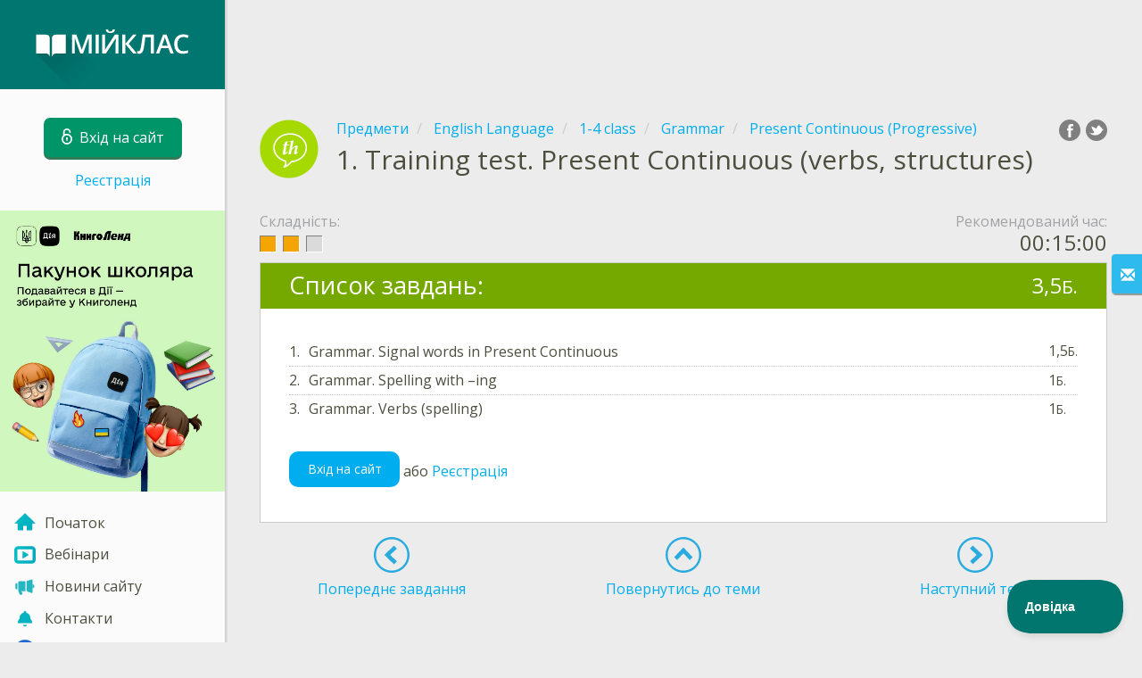

--- FILE ---
content_type: text/html; charset=utf-8
request_url: https://www.miyklas.com.ua/p/english-language/1-4-class/grammar-277491/present-continuous-progressive-325747/tv-c2730663-90b1-4a1d-a1f5-935f567c3869
body_size: 7541
content:

<!DOCTYPE html>
<html lang="uk" class="cat-anon">
<head prefix="og: http://ogp.me/ns#">
    <meta charset="utf-8" />
    <meta http-equiv="X-UA-Compatible" content="IE=edge" />
        <meta name="viewport" content="width=device-width, initial-scale=1.0">
    <title>Training test. Present Continuous (verbs, structures) — тест та контрольні роботи English Language, 1-4 class.</title>
    <link href="//fonts.googleapis.com/css2?family=Montserrat:ital,wght@0,200..800;1,200..800&amp;family=Open+Sans:ital,wght@0,400..600;1,400..600&amp;family=Roboto+Condensed:ital,wght@0,300..400;1,300..400&amp;display=swap&amp;subset=latin,cyrillic" rel="stylesheet" type="text/css" media="screen and (min-width: 768px)" />
<link href="//fonts.googleapis.com/css2?family=Montserrat:ital,wght@0,200..800;1,200..800&amp;family=Roboto+Condensed:ital,wght@0,300..700;1,300..700&amp;display=swap&amp;subset=latin,cyrillic" rel="stylesheet" type="text/css" media="screen and (max-width: 767px)" />


    <link href="https://cdnjs.cloudflare.com/ajax/libs/twitter-bootstrap/3.4.1/css/bootstrap.min.css" rel="stylesheet"/>

    <link href="//cdn.miyklas.com.ua/bundles/Content/layout?v=VlTMW8GYz5j6MVY7mjexfMcBoQj4doO1MQwWP2W7Lj81&av=7" rel="stylesheet"/>

    
    
    
<script>window.Yk=window.Yk||{};Yk.__load=[];window.$=window.$||function(n){Yk.__load.push(n)};Yk.context={enableRegWithCode:!1,allowPushReminder:!0,exercisePreviewPart:!1}</script>
        <link href="/favicon.ico" rel="shortcut icon" />

<link rel="apple-touch-icon" href="https://cdn.miyklas.com.ua/7/Content/Img/favicon/Ranok/apple-touch-icon.png">
<link rel="icon" type="image/png" href="https://cdn.miyklas.com.ua/7/Content/Img/favicon/Ranok/favicon-32x32.png" sizes="32x32">
<link rel="icon" type="image/png" href="https://cdn.miyklas.com.ua/7/Content/Img/favicon/Ranok/favicon-16x16.png" sizes="16x16">
<link rel="manifest" href="/Content/Img/favicon/Ranok/manifest.json">
<link rel="mask-icon" href="https://cdn.miyklas.com.ua/7/Content/Img/favicon/Ranok/safari-pinned-tab.svg" color="#205cbe">
<meta name="msapplication-config" content="/Content/Img/favicon/Ranok/browserconfig.xml" />
<meta name="theme-color" content="#3c5157">        
    <link href="//cdn.miyklas.com.ua/bundles/Content/exercise?v=lNvkUlESWL2Y-cuIelPacxjKbbLYZYKUBDns73uMCSI1&av=7" rel="stylesheet"/>

    


    
    
    <meta name="description" content="Онлайн тест Training test. Present Continuous (verbs, structures). Тести, контрольні роботи, завдання та уроки - English Language, 1-4 class.  Завдання складені професійними педагогами. МiйКлас — онлайн школа нового покоління." />




    
    

<script>window.dataLayer=window.dataLayer||[];dataLayer.push({userIsAuthenticated:!1,UserRole:"",UserClass:"",UserIsVIP:""}),function(n,t,i,r,u){n[r]=n[r]||[];n[r].push({"gtm.start":(new Date).getTime(),event:"gtm.js"});var e=t.getElementsByTagName(i)[0],f=t.createElement(i),o=r!="dataLayer"?"&l="+r:"";f.async=!0;f.src="https://www.googletagmanager.com/gtm.js?id="+u+o;e.parentNode.insertBefore(f,e)}(window,document,"script","dataLayer","GTM-WVLG27")</script>    
    <link rel="search" type="application/opensearchdescription+xml" title="МійКлас" href="/opensearch.xml" />
    <meta property="og:image" content="https://uploads.cdn.miyklas.com.ua/upload/logo/MiyKlas/MIJKLAS_logo_big_tr.png">

<!-- Google tag (gtag.js) -->
<script async src="https://www.googletagmanager.com/gtag/js?id=AW-11451663884">
</script>
<script>
  window.dataLayer = window.dataLayer || [];
  function gtag(){dataLayer.push(arguments);}
  gtag('js', new Date());

  gtag('config', 'AW-11451663884');
</script>    <style>.sideBarLogoBg{background-color:#008b83!important}.sideBarButtonBg{background-color:#2eadab!important}</style>    </head>
<body itemscope itemtype="http://schema.org/ItemPage" itemref="logoimg"
      class="">
    <noscript><iframe src="https://www.googletagmanager.com/ns.html?id=GTM-WVLG27" height="0" width="0" style="display:none;visibility:hidden"></iframe></noscript>
    <div class="clmwrap">
<div class="mobile-menu-header sideBarLogoBg">
    <div class="mobile-menu-header-wrap">
            <a class="nauth-link menu-login-link" href="/Account/Login" title="Вхід на сайт">
                <span class="login-link-text">Вхід на сайт</span>
                <span class="login-link-icon sideBarButtonBg"><i class="svg-sprite-site-menu icon-lock"></i></span>
            </a>
        <button class="menu-btn close-menu" title="Меню">
            <i class="svg-sprite-site-menu icon-burger-open"></i>
        </button>
    </div>
</div>        <div class="sidebar" itemscope itemtype="http://schema.org/WPSideBar">
            <div class="wrap">
                <div class="menu-content">
                    <div class="menu-content-wrap">
                        
<div class="menu-header sideBarLogoBg">
    <div class="logo showdesktop">
        <a href="/" itemscope>
            <img id="logoimg" class="showdesktop" src="//uploads.cdn.miyklas.com.ua/upload/menu_icons/new_menu/Mi_logo_d.svg" itemprop="image" alt="МійКлас лого" />
        </a>
    </div>
        <div class="loginblock showdesktop" itemscope itemtype="http://schema.org/WebPageElement">
            <button class="btn login big-login-button menu-login-link"
                    id="loginSideBtn"
                    title="Вхід на сайт"
                    data-login-url="/Account/Login"
                    data-no-dialog="0">
                <i class="svg-sprite-site-menu icon-lock"></i><span>Вхід на сайт</span>
            </button>
                <a class="nauth-link menu-register-link" href="/Account/Register">Реєстрація</a>
        </div>
</div>
                        <div class="menu-block">





<div id="sc_sideovermenu" class="ad_b " style="" >
        <a href="https://knigoland.com.ua/?utm_source=partner&amp;utm_medium=miyklas" target="_blank" onclick="return Yk.utils.trackBannerClick(&#39;https://knigoland.com.ua/?utm_source=partner&amp;utm_medium=miyklas&#39;, &#39;sideovermenu&#39;, &#39;left-knygolend-2&#39;, true, {&quot;promotion_name&quot;:&quot;&quot;,&quot;promotion_id&quot;:&quot;&quot;,&quot;creative_slot&quot;:&quot;&quot;,&quot;creative_name&quot;:&quot;&quot;,&quot;item_name&quot;:&quot;&quot;,&quot;item_id&quot;:&quot;&quot;,&quot;item_variant&quot;:&quot;&quot;,&quot;item_category&quot;:&quot;&quot;,&quot;price&quot;:null})">
            <img src="/upload/news/2025/09/knygolend-banner.jpg" alt="Промо-код Книголенд" width="" height="" style="max-width: 100%;" />
        </a>
</div>


    <nav class="menu clearfix" itemscope itemtype="http://schema.org/SiteNavigationElement">
        <div class="menu-list clearfix">

    <div class="link-item tablet-left-col">
            <a href="/">
                    <div class="icon-wrap">
                        <img src="//uploads.cdn.miyklas.com.ua/upload/menu_icons/new_menu/index.svg" alt="Початок" />
                    </div>
                <div class="text-wrap">
                    <span>
                        Початок
                    </span>
                </div>
            </a>
    </div>
    <div class="link-item tablet-left-col">
            <a href="/WebinarRoot/Old">
                    <div class="icon-wrap">
                        <img src="//uploads.cdn.miyklas.com.ua/upload/menu_icons/vebinar_1.svg" alt="Вебінари" />
                    </div>
                <div class="text-wrap">
                    <span>
                        Вебінари
                    </span>
                </div>
            </a>
    </div>
    <div class="link-item tablet-left-col">
            <a href="/novosti">
                    <div class="icon-wrap">
                        <img src="//uploads.cdn.miyklas.com.ua/upload/menu_icons/new_menu/news-blue.svg" alt="Новини сайту" />
                    </div>
                <div class="text-wrap">
                    <span>
                        Новини сайту
                    </span>
                </div>
            </a>
    </div>
    <div class="link-item tablet-left-col">
            <a href="/info/contacts">
                    <div class="icon-wrap">
                        <img src="//uploads.cdn.miyklas.com.ua/upload/menu_icons/new_menu/break-new.svg" alt="Контакти" />
                    </div>
                <div class="text-wrap">
                    <span>
                        Контакти
                    </span>
                </div>
            </a>
    </div>
    <div class="link-item tablet-left-col">
            <a href="/ykplus/LandingOrManage">
                    <div class="icon-wrap">
                        <img src="//uploads.cdn.miyklas.com.ua/upload/logo/MiyKlas/Miyplus-small.svg" alt="Мій+" />
                    </div>
                <div class="text-wrap">
                    <span>
                        Мій+
                    </span>
                </div>
            </a>
    </div>
    <div class="link-item separator">
            <a href="/Top">
                    <div class="icon-wrap">
                        <img src="//uploads.cdn.miyklas.com.ua/upload/menu_icons/new_menu/top.svg" alt="ТОПи" />
                    </div>
                <div class="text-wrap">
                    <span>
                        ТОПи
                    </span>
                </div>
            </a>
    </div>
    <div class="link-item">
            <a href="/p">
                    <div class="icon-wrap">
                        <img src="//uploads.cdn.miyklas.com.ua/upload/menu_icons/new_menu/subjects.svg" alt="Предмети" />
                    </div>
                <div class="text-wrap">
                    <span>
                        Предмети
                    </span>
                </div>
            </a>
    </div>
    <div class="link-item">
            <a href="/testwork">
                    <div class="icon-wrap">
                        <img src="//uploads.cdn.miyklas.com.ua/upload/menu_icons/new_menu/test_works.svg" alt="Перевірочні роботи" />
                    </div>
                <div class="text-wrap">
                    <span>
                        Перевірочні роботи
                    </span>
                </div>
            </a>
    </div>
    <div class="link-item separator">
            <a href="javascript:" class="feebacklink" data-lang="">
                    <div class="icon-wrap">
                        <img src="//uploads.cdn.miyklas.com.ua/upload/menu_icons/new_menu/review.svg" alt="Відправити відгук" />
                    </div>
                <span>Відправити відгук</span>
            </a>
    </div>
            

                <div class="more-section">
                    <div class="link-item more-expander tablet-left-col">
                        <a href="javascript:" id="menu-more-link">
                            <i class="svg-sprite-site-menu icon-expand"></i>
                            <span>Розгорнути</span>
                        </a>
                    </div>
    <div class="link-item tablet-left-col">
            <a href="/p-updates">
                    <div class="icon-wrap">
                        <img src="//uploads.cdn.miyklas.com.ua/upload/menu_icons/new_menu/update-new.svg" alt="Оновлення" />
                    </div>
                <div class="text-wrap">
                    <span>
                        Оновлення
                    </span>
                </div>
            </a>
    </div>
    <div class="link-item">
            <a href="/search">
                    <div class="icon-wrap">
                        <img src="//uploads.cdn.miyklas.com.ua/upload/menu_icons/new_menu/search-new.svg" alt="Пошук на сайті" />
                    </div>
                <div class="text-wrap">
                    <span>
                        Пошук на сайті
                    </span>
                </div>
            </a>
    </div>
                </div>
        </div>
    </nav>

                        </div>
                    </div>
                </div>
            </div>
        </div>
        <div class="main-content" >
            <div class="flex">

<div class="mobile-top-bar showmobile sideBarLogoBg" itemscope itemtype="http://schema.org/WebPageElement">
    <div class="mobile-top-bar-wrap">
            <div class="logo">
                <a href="/" itemscope>
                    <img src="//uploads.cdn.miyklas.com.ua/upload/menu_icons/new_menu/Mi_logo_m.svg" alt="МійКлас лого" />
                </a>
            </div>
                <a class="nauth-link menu-login-link" href="/Account/Login" title="Вхід на сайт">
                    <span class="login-link-icon sideBarButtonBg">
                        <i class="svg-sprite-site-menu icon-lock"></i>
                    </span>
                </a>
            <button class="menu-btn" title="Меню">
                <i class="svg-sprite-site-menu icon-burger"></i>
            </button>
    </div>
</div>                <div class="sc-wrap">
                    




<div id="sc_headerfullwidth" data-bid="26614" class="sc_b yk-reset-z " >
<p align="center">
<script async src="https://pagead2.googlesyndication.com/pagead/js/adsbygoogle.js?client=ca-pub-6701893118257080"
     crossorigin="anonymous"></script>
<!-- header-2 -->
<ins class="adsbygoogle"
     style="display:inline-block;width:900px;height:100px"
     data-ad-client="ca-pub-6701893118257080"
     data-ad-slot="4961751554"></ins>
<script>
     (adsbygoogle = window.adsbygoogle || []).push({});
</script>
</p></div>



                </div>
                
                <div class="flex-item">
                    <div class="tframe">
                        <div class="container-fluid wrap ">
                            <div class="sc-wrap">
                                
                            </div>
                            









<div class="page-header clearfix with-crumbs vs-header compact-style TestViewTest" itemscope>

        <div class="share42init" data-url="" data-title="" data-description="" data-create-embed-url=""></div>
    

<div class="crc-progress no-progress" title="">
            <div class="icon" style="background-image: url(//uploads.cdn.miyklas.com.ua/upload/subject_icons/osnovnaja-shkola/english_new.png)"></div>
    </div>


        <ul class="breadcrumb" itemscope itemtype="https://schema.org/BreadcrumbList">
                <li class="Subjects" itemprop="itemListElement" itemscope itemtype="https://schema.org/ListItem">
                    <a href="/p" itemprop="item"><span itemprop="name">Предмети</span></a>
                    <meta itemprop="position" content="1" />
                </li>
                <li class="Subject" itemprop="itemListElement" itemscope itemtype="https://schema.org/ListItem">
                    <a href="/p/english-language" itemprop="item"><span itemprop="name">English Language</span></a>
                    <meta itemprop="position" content="2" />
                </li>
                <li class="EducationProgram" itemprop="itemListElement" itemscope itemtype="https://schema.org/ListItem">
                    <a href="/p/english-language/1-4-class" itemprop="item"><span itemprop="name">1-4 class</span></a>
                    <meta itemprop="position" content="3" />
                </li>
                <li class="Topic" itemprop="itemListElement" itemscope itemtype="https://schema.org/ListItem">
                    <a href="/p/english-language/1-4-class/grammar-277491" itemprop="item"><span itemprop="name">Grammar</span></a>
                    <meta itemprop="position" content="4" />
                </li>
                <li class="SubTopic" itemprop="itemListElement" itemscope itemtype="https://schema.org/ListItem">
                    <a href="/p/english-language/1-4-class/grammar-277491/present-continuous-progressive-325747" itemprop="item"><span itemprop="name">Present Continuous (Progressive)</span></a>
                    <meta itemprop="position" content="5" />
                </li>
        </ul>
    <div class="title-box">
        <div class="progress-bar-container">
            <div class="progress-bar-strip-def"></div>
            <div class="progress-bar-strip-def"></div>
            <div class="progress-bar-strip-def"></div>

</div>
        <div class="title-box-table">
                <div class="go-back SubTopic">
                    <a href="/p/english-language/1-4-class/grammar-277491/present-continuous-progressive-325747"></a>
                </div>
            

            <h1 class="left-clm long">
                    <span class="title-number" id="itempos" itemprop="position">1.</span>
                <span id="itemtitle" itemprop="name">
                    Training test. Present Continuous (verbs, structures)
                </span>
            </h1>
            <div class="right-clm-mobile hideme visible-xs-table-cell">
            </div>
        </div>
    </div>
</div>
<div itemprop="mainEntity" itemscope itemtype="http://schema.org/CreativeWork" itemref="itemtitle itempos">
        <table class="test-info hidden-xs">
            <tr class="head">
                <td class="fst">Складність:</td>
                                    <td class="lst">Рекомендований час:</td>
            </tr>
            <tr class="val">

                <td class="fst dif-level normal" title="Середнє">
                    <span class="easy"></span>
                    <span class="normal"></span>
                    <span class="hard"></span>
                </td>
                                    <td class="lst">
                        <span class="timer-text">00:15:00</span>
                    </td>
            </tr>
        </table>
        <div class="test-info-mobile clearfix visible-xs">
            <div class="dif-block">
                <span class="dif-level-text">Складність:</span>
                <div class="dif-level normal" title="Середнє">
                    <span class="easy"></span>
                    <span class="normal"></span>
                    <span class="hard"></span>
                </div>
            </div>
            <div class="time-block text-right">
                    <span class="timer-icon"></span>
                    <span class="timer-text">00:15:00</span>
            </div>
        </div>

    <div class="block sm-easy-header no-bmarg">
        <div class="header clearfix hidden-xs">
            <h3 class="pull-left">Список завдань:</h3>
                <div class="obj-points">
                    3,5<span class="answer-point" title="Бали">Б.</span>
                </div>
        </div>
        <div class="blockbody nopadding">
                        <div class="blockbody-padding">
                <table class="exercise-list-table">

                        <tr>
                            <td class="px1">
                                1.
                            </td>
                            <td>
Grammar. Signal words in Present Continuous                            </td>

                                                            <td class="px1">
                                    1,5<span class="answer-point" title="Бали">Б.</span>
                                </td>
                        </tr>
                        <tr>
                            <td class="px1">
                                2.
                            </td>
                            <td>
Grammar. Spelling with –ing                            </td>

                                                            <td class="px1">
                                    1<span class="answer-point" title="Бали">Б.</span>
                                </td>
                        </tr>
                        <tr>
                            <td class="px1">
                                3.
                            </td>
                            <td>
Grammar. Verbs (spelling)                            </td>

                                                            <td class="px1">
                                    1<span class="answer-point" title="Бали">Б.</span>
                                </td>
                        </tr>
                </table>
            <div class="top-buffer-2 buttons customWidthCenteredText">

                                    <a class="btn" href="/Account/Login?returnUrl=%2Fp%2Fenglish-language%2F1-4-class%2Fgrammar-277491%2Fpresent-continuous-progressive-325747%2Ftv-c2730663-90b1-4a1d-a1f5-935f567c3869">Вхід на сайт</a>
                    <span class="start-test-alt">
                        або
                            <a href="/Account/Register?ReturnUrl=%2Fp%2Fenglish-language%2F1-4-class%2Fgrammar-277491%2Fpresent-continuous-progressive-325747%2Ftv-c2730663-90b1-4a1d-a1f5-935f567c3869">Реєстрація</a>
                    </span>
                
            </div>
            </div>
        </div>
    </div>
    <div class="nav-table row TestViewTest" itemscope itemtype="http://schema.org/SiteNavigationElement">
    <div class="nav-cell col-xs-4">



<a href="/p/english-language/1-4-class/grammar-277491/present-continuous-progressive-325747/re-710f2447-625c-4855-a719-f53d4de24f61" class="cn-nav-left-Exercise">
    <span class="nav-button nav-left"></span>
    <span>Попереднє завдання</span>
</a>    </div>
    <div class="nav-cell col-xs-4">
        


<a href="/p/english-language/1-4-class/grammar-277491/present-continuous-progressive-325747" class="cn-nav-top-">
    <span class="nav-button nav-top"></span>
    <span>Повернутись до теми</span>
</a>
    </div>
    <div class="nav-cell col-xs-4">



<a href="/p/english-language/1-4-class/grammar-277491/present-continuous-progressive-325747/tv-f2b42d90-b665-4378-836b-f413facec204" class="cn-nav-right-Test">
    <span class="nav-button nav-right"></span>
    <span>Наступний тест</span>
</a>    </div>
</div>
    <meta itemprop="interactivityType" content="active" />
<meta itemprop="learningResourceType" content="test" />
<meta itemprop="educationalUse" content="assignment" />
<meta itemprop="dateCreated" content="2020-07-06T11:45:06Z" />
<meta itemprop="dateModified" content="2020-07-06T11:56:04Z" />
<meta itemprop="inLanguage" content="ru" />

</div>

    <div class="feedback-button-block visible-xs top-buffer-30px">
        <div class="line">
            <hr />
        </div>
        <div>
            <a href="javascript:void(0)" class="btn light oneliner"
               data-url-feedback-dialog="/FeedBack/FeedBack"
               data-bread-crumbs="Предмети/English Language/1-4 class/Grammar/Present Continuous (Progressive)"
               data-view-id="7838"
               data-view-version="13221"
               data-exercise-id=""
               data-topic-id=""
               data-test-id="c2730663-90b1-4a1d-a1f5-935f567c3869"
               data-result-id=""
               data-result-cls=""
               data-ex-position=""
               data-feedback-mode="VirtualSchool">
                Відправити відгук
            </a>
        </div>
        <div class="line">
            <hr />
        </div>
    </div>
    <div class="feedBack slider in-iframe-fixed-center">
        <div class="left-edge"><i class="glyphicon glyphicon-envelope"></i></div>
        <div class="contents">
            <div class="slider-image">
            </div>
            <div class="feedBack-link slider-links">
                Знайшли помилку?
                <div class="top-buffer-10px">
                    <a href="javascript:void(0)" class="dot"
                       data-url-feedback-dialog="/FeedBack/FeedBack"
                       data-bread-crumbs="Предмети/English Language/1-4 class/Grammar/Present Continuous (Progressive)"
                       data-exercise-id=""
                       data-view-id="7838"
                       data-view-version="13221"
                       data-topic-id=""
                       data-test-id="c2730663-90b1-4a1d-a1f5-935f567c3869"
                       data-result-id=""
                       data-result-cls=""
                       data-ex-position=""
                       data-feedback-mode="VirtualSchool">
                        Розкажіть нам!
                    </a>
                </div>
            </div>
        </div>
    </div>
    <div id="feedBackDialog"></div>








                            <div class="sc-wrap">
                                




<div id="sc_footer" data-bid="26630" class="sc_b yk-reset-z " >
<center><script async src="https://pagead2.googlesyndication.com/pagead/js/adsbygoogle.js?client=ca-pub-6701893118257080"
     crossorigin="anonymous"></script>
<ins class="adsbygoogle"
     style="display:inline-block;width:900px;height:100px"
     data-ad-client="ca-pub-6701893118257080"
     data-ad-slot="2501981503"></ins>
<script>
     (adsbygoogle = window.adsbygoogle || []).push({});
</script></center></div>



                            </div>
                        </div>
                    </div>
                </div>
                

<div class="footer" itemscope itemtype="http://schema.org/WPFooter">
    <div class="copyright">
        <div class="tframeblock-footer">
                    <span class="cpr">Copyright &copy; 2025 &#171;МійКлас&#187;</span>

        </div>
    </div>
</div>



            </div>
        </div>
    </div>
        <div id="loginDialog" class="signindialog hideme dialog">
            <div id="loginDialogPlaceHolder" class="ajax-loading"></div>
        </div>
        <div class="signindialog-overlay hideme"></div>
        <script src="https://cdnjs.cloudflare.com/ajax/libs/jquery/3.4.1/jquery.min.js" crossorigin="anonymous"></script>

    <script src="//cdn.miyklas.com.ua/bundles/Scripts/layout/uk?v=ima5Utbtj7M2HzxklprxNUU53NSWDuGufykHe4zuU0c1&av=7" crossorigin="anonymous"></script>

    
    
    
            
        

    
    

    

    


    <script src="//cdn.miyklas.com.ua/bundles/Scripts/exercise?v=MlTspvt6FlSLjklKjN-AvnrbZz1EAdvKadIWptb5Mtg1&av=7" crossorigin="anonymous"></script>

    <script>(function(){window.Yk=window.Yk||{};var n=Yk.Math=Yk.Math||{},t=n.style=n.style||{};t.undefinedFont='"Open Sans", "Roboto Condensed", sans-serif';t.additionalLetterCharacters="а-я";n.debug=0;n.cdnUrl="https://cdn.miyklas.com.ua/7";window.MathJax={AuthorInit:function(){MathJax.Hub.Config({delayStartupUntil:"configured"});n.mathJaxReady=!0;n.startCreated&&n.configSet&&n.mathJaxReady&&n.start()}}})()</script>
<script src="https://cdnjs.cloudflare.com/ajax/libs/mathjax/2.7.9/MathJax.js" crossorigin="anonymous" async>
</script>


    

    



    <script>$.each(Yk.__load,function(n,t){$(t)})</script>


    <script>var sdkInstance,aiName,aisdk;$(function(){Yk.virtualSchool.initSliders(0,"prsnt")});$(function(){var n=Yk.exerciseJsSettings;Yk.exercise.init(n);Yk.exercise.saveLastExerciseOrTest("c2730663-90b1-4a1d-a1f5-935f567c3869");Yk.utils.renderLocalTime()});sdkInstance="appInsightsSDK";window[sdkInstance]="appInsights";aiName=window[sdkInstance];aisdk=window[aiName]||function(n){function i(n){t[n]=function(){var i=arguments;t.queue.push(function(){t[n].apply(t,i)})}}var t={config:n},u,f,r,e,o;t.initialize=!0;u=document;f=window;setTimeout(function(){var t=u.createElement("script");t.src=n.url||"https://az416426.vo.msecnd.net/scripts/b/ai.2.min.js";u.getElementsByTagName("script")[0].parentNode.appendChild(t)});try{t.cookie=u.cookie}catch(n){}for(t.queue=[],t.version=2,r=["Event","PageView","Exception","Trace","DependencyData","Metric","PageViewPerformance"];r.length;)i("track"+r.pop());return i("startTrackPage"),i("stopTrackPage"),e="Track"+r[0],(i("start"+e),i("stop"+e),i("setAuthenticatedUserContext"),i("clearAuthenticatedUserContext"),i("flush"),!0===n.disableExceptionTracking||n.extensionConfig&&n.extensionConfig.ApplicationInsightsAnalytics&&!0===n.extensionConfig.ApplicationInsightsAnalytics.disableExceptionTracking)||(i("_"+(r="onerror")),o=f[r],f[r]=function(n,i,u,f,e){var s=o&&o(n,i,u,f,e);return!0!==s&&t["_"+r]({message:n,url:i,lineNumber:u,columnNumber:f,error:e}),s},n.autoExceptionInstrumented=!0),t}({samplingPercentage:.3,instrumentationKey:"f983ae8b-0249-44f7-bcc1-53a5c2ab5fb3"});window[aiName]=aisdk;aisdk.queue&&0===aisdk.queue.length&&aisdk.trackPageView({}),function(){Yk.utils.trackBannerImpression("https://knigoland.com.ua/?utm_source=partner&utm_medium=miyklas","sideovermenu","left-knygolend-2",null,{promotion_name:"",promotion_id:"",creative_slot:"",creative_name:"",item_name:"",item_id:"",item_variant:"",item_category:"",price:null})}(),function(){var n=Yk.ondemand=Yk.ondemand||{},t=n.bundles=n.bundles||{};t["jquery-ui-ondemand"]={inject:'\r\n<link href="//cdn.miyklas.com.ua/bundles/Content/jqueryui?v=VFJPpGuxjLlk4Nsar1k8xbt4Xo0T8xbIHVsSsmQXcgA1&av=7" rel="stylesheet"/>\r\n<script src="//cdn.miyklas.com.ua/bundles/Scripts/jqueryui/uk?v=6OZlNs5DI9hoA4gsiZ_51xrBXhmV8q62ZrbkmWYaF5g1&av=7" crossorigin="anonymous"><\/script>\r\n\r\n'}}(),function(){var n=Yk.ondemand=Yk.ondemand||{},t=n.bundles=n.bundles||{};t["fancybox-ondemand"]={inject:'\r\n<link href="https://cdnjs.cloudflare.com/ajax/libs/fancybox/3.5.7/jquery.fancybox.min.css" rel="stylesheet"/>\r\n<link href="/bundles/Content/fancybox-custom?v=IHInDWDwXj6gIXdL1UJF4SqRVBFJn5wpel5WjHuhC8s1" rel="stylesheet"/>\r\n<script src="https://cdnjs.cloudflare.com/ajax/libs/fancybox/3.5.7/jquery.fancybox.min.js" crossorigin="anonymous"><\/script>\r\n\r\n'}}(),function(){var n=Yk.ondemand=Yk.ondemand||{},t=n.bundles=n.bundles||{};t["slick-slider-ondemand"]={inject:'\r\n<link href="//cdn.miyklas.com.ua/bundles/Content/slick-slider?v=ohTtER6J36IJrwg2nGkKYgDYH16uPCOmiH824M3L7CU1&av=7" rel="stylesheet"/>\r\n<script src="//cdn.miyklas.com.ua/bundles/Scripts/slick-slider?v=MsoTcswwKOqYIg4IFfJ016G_n1-rT1udOULIxR8el1o1&av=7" crossorigin="anonymous"><\/script>\r\n\r\n'}}(),function(){window.Yk=window.Yk||{};Yk.exerciseJsSettings={Resources:{helpTitle:"Довідка",whatIsCorrectAnswer:"Як правильно?",yourAnswerIsCorrect:"Ти відповів правильно!",yourAnswerIsSaved:"Твою відповідь збережено",correctAnswerExtraCaption:"Хочеш подивитися правильну відповідь?",correctAnswerExtraName:"Підключити",openInNewWindow:"Відкрити в новій вкладці",fileInputsDisabled:"Цей функціонал доступний тільки в розділі «Перевірочні роботи».",VideoAnswerOnlyTaskSubmitButton:"Виконано",answerPointHtml:'<span class="answer-point" title="Бали">Б.<\/span>',fieldIsNotScoredText:"Це поле не оцінюється.",answerNotSaved:"Відповідь не збережено",SomeAnswerEmbedsAreNotAnswered:"Потрібно відповісти на всі інтерактивні запитання перед надсиланням відповіді. Будь ласка, завершіть усі запитання і спробуйте ще раз.",SomeAnswerVideosAreNotWatched:"Щоб завершити це запитання, потрібно переглянути відео до кінця. Перегляньте відео і спробуйте ще раз.",fieldIsNotValidatedText:"Це поле не оцінюється.",UnsavedChangesLeaveWarning:"На сторінці є незбережені зміни. Ви впевнені, що хочете залишити цю сторінку?",RevertChanges:"Так",DoNotRevertChanges:"Ні",AreYouSureYouWantToRevertChanges:"Ви хочете скасувати внесені зміни і відновити колишню версію?",Cancel:"Скасувати",FinishTestBtnText:"Так",AnswerEmbedChangeAnswer:"Виконати ще раз",ScrollToDndAnswersBtn:"Показати варіанти відповідей",GoBack:"Повернутися назад",NavPopupNextTopicBtn:"Наступна тема",NavPopupText:"Вітаємо! Ви дійшли до кінця цієї теми."},Url:{correctAnswerExtraUrl:"/ykplus/LandingOrManage",defaultSolutionStepsExtraUrl:"/ykplus/LandingOrManage"},disableMediaFilesDownload:1}}()</script>
</body>
</html>


--- FILE ---
content_type: text/html; charset=utf-8
request_url: https://www.google.com/recaptcha/api2/aframe
body_size: 182
content:
<!DOCTYPE HTML><html><head><meta http-equiv="content-type" content="text/html; charset=UTF-8"></head><body><script nonce="zWtNiY637-rtDfH1C94yhA">/** Anti-fraud and anti-abuse applications only. See google.com/recaptcha */ try{var clients={'sodar':'https://pagead2.googlesyndication.com/pagead/sodar?'};window.addEventListener("message",function(a){try{if(a.source===window.parent){var b=JSON.parse(a.data);var c=clients[b['id']];if(c){var d=document.createElement('img');d.src=c+b['params']+'&rc='+(localStorage.getItem("rc::a")?sessionStorage.getItem("rc::b"):"");window.document.body.appendChild(d);sessionStorage.setItem("rc::e",parseInt(sessionStorage.getItem("rc::e")||0)+1);localStorage.setItem("rc::h",'1762462085090');}}}catch(b){}});window.parent.postMessage("_grecaptcha_ready", "*");}catch(b){}</script></body></html>

--- FILE ---
content_type: text/javascript; charset=utf-8
request_url: https://cdn.miyklas.com.ua/bundles/Scripts/exercise?v=MlTspvt6FlSLjklKjN-AvnrbZz1EAdvKadIWptb5Mtg1&av=7
body_size: 41548
content:
!function(){"use strict";function t(n,t){t?(i[0]=i[16]=i[1]=i[2]=i[3]=i[4]=i[5]=i[6]=i[7]=i[8]=i[9]=i[10]=i[11]=i[12]=i[13]=i[14]=i[15]=0,this.blocks=i):this.blocks=[0,0,0,0,0,0,0,0,0,0,0,0,0,0,0,0,0];n?(this.h0=3238371032,this.h1=914150663,this.h2=812702999,this.h3=4144912697,this.h4=4290775857,this.h5=1750603025,this.h6=1694076839,this.h7=3204075428):(this.h0=1779033703,this.h1=3144134277,this.h2=1013904242,this.h3=2773480762,this.h4=1359893119,this.h5=2600822924,this.h6=528734635,this.h7=1541459225);this.block=this.start=this.bytes=this.hBytes=0;this.finalized=this.hashed=!1;this.first=!0;this.is224=n}function s(n,i,r){var f,v=typeof n,c,l,a;if("string"===v){var u,s=[],y=n.length,h=0;for(f=0;f<y;++f)(u=n.charCodeAt(f))<128?s[h++]=u:u<2048?(s[h++]=192|u>>6,s[h++]=128|63&u):u<55296||u>=57344?(s[h++]=224|u>>12,s[h++]=128|u>>6&63,s[h++]=128|63&u):(u=65536+((1023&u)<<10|1023&n.charCodeAt(++f)),s[h++]=240|u>>18,s[h++]=128|u>>12&63,s[h++]=128|u>>6&63,s[h++]=128|63&u);n=s}else{if("object"!==v)throw new Error(e);if(null===n)throw new Error(e);if(o&&n.constructor===ArrayBuffer)n=new Uint8Array(n);else if(!(Array.isArray(n)||o&&ArrayBuffer.isView(n)))throw new Error(e);}for(n.length>64&&(n=new t(i,!0).update(n).array()),c=[],l=[],f=0;f<64;++f)a=n[f]||0,c[f]=92^a,l[f]=54^a;t.call(this,i,r);this.update(l);this.oKeyPad=c;this.inner=!0;this.sharedMemory=r}var e="input is invalid type",l="object"==typeof window,u=l?window:{},v,a,f;u.JS_SHA256_NO_WINDOW&&(l=!1);v=!l&&"object"==typeof self;a=!u.JS_SHA256_NO_NODE_JS&&"object"==typeof process&&process.versions&&process.versions.node;a?u=global:v&&(u=self);var k=!u.JS_SHA256_NO_COMMON_JS&&"object"==typeof module&&module.exports,d="function"==typeof define&&define.amd,o=!u.JS_SHA256_NO_ARRAY_BUFFER&&"undefined"!=typeof ArrayBuffer,n="0123456789abcdef".split(""),g=[-2147483648,8388608,32768,128],r=[24,16,8,0],h=[1116352408,1899447441,3049323471,3921009573,961987163,1508970993,2453635748,2870763221,3624381080,310598401,607225278,1426881987,1925078388,2162078206,2614888103,3248222580,3835390401,4022224774,264347078,604807628,770255983,1249150122,1555081692,1996064986,2554220882,2821834349,2952996808,3210313671,3336571891,3584528711,113926993,338241895,666307205,773529912,1294757372,1396182291,1695183700,1986661051,2177026350,2456956037,2730485921,2820302411,3259730800,3345764771,3516065817,3600352804,4094571909,275423344,430227734,506948616,659060556,883997877,958139571,1322822218,1537002063,1747873779,1955562222,2024104815,2227730452,2361852424,2428436474,2756734187,3204031479,3329325298],c=["hex","array","digest","arrayBuffer"],i=[];!u.JS_SHA256_NO_NODE_JS&&Array.isArray||(Array.isArray=function(n){return"[object Array]"===Object.prototype.toString.call(n)});o&&(u.JS_SHA256_NO_ARRAY_BUFFER_IS_VIEW||!ArrayBuffer.isView)&&(ArrayBuffer.isView=function(n){return"object"==typeof n&&n.buffer&&n.buffer.constructor===ArrayBuffer});var y=function(n,i){return function(r){return new t(i,!0).update(r)[n]()}},p=function(n){var i=y("hex",n),r,u;for(a&&(i=nt(i,n)),i.create=function(){return new t(n)},i.update=function(n){return i.create().update(n)},r=0;r<c.length;++r)u=c[r],i[u]=y(u,n);return i},nt=function(t,i){var r=eval("require('crypto')"),s=eval("require('buffer').Buffer"),e=i?"sha224":"sha256";return function(n){if("string"==typeof n)return r.createHash(e).update(n,"utf8").digest("hex");if(null===n||void 0===n)throw new Error(e);return n.constructor===ArrayBuffer&&(n=new Uint8Array(n)),Array.isArray(n)||ArrayBuffer.isView(n)||n.constructor===s?r.createHash(e).update(new s(n)).digest("hex"):t(n)}},w=function(n,t){return function(i,r){return new s(i,t,!0).update(r)[n]()}},b=function(n){var t=w("hex",n),i,r;for(t.create=function(t){return new s(t,n)},t.update=function(n,i){return t.create(n).update(i)},i=0;i<c.length;++i)r=c[i],t[r]=w(r,n);return t};t.prototype.update=function(n){var c,s;if(!this.finalized){if(s=typeof n,"string"!==s){if("object"!==s)throw new Error(e);if(null===n)throw new Error(e);if(o&&n.constructor===ArrayBuffer)n=new Uint8Array(n);else if(!(Array.isArray(n)||o&&ArrayBuffer.isView(n)))throw new Error(e);c=!0}for(var u,t,f=0,h=n.length,i=this.blocks;f<h;){if(this.hashed&&(this.hashed=!1,i[0]=this.block,i[16]=i[1]=i[2]=i[3]=i[4]=i[5]=i[6]=i[7]=i[8]=i[9]=i[10]=i[11]=i[12]=i[13]=i[14]=i[15]=0),c)for(t=this.start;f<h&&t<64;++f)i[t>>2]|=n[f]<<r[3&t++];else for(t=this.start;f<h&&t<64;++f)(u=n.charCodeAt(f))<128?i[t>>2]|=u<<r[3&t++]:u<2048?(i[t>>2]|=(192|u>>6)<<r[3&t++],i[t>>2]|=(128|63&u)<<r[3&t++]):u<55296||u>=57344?(i[t>>2]|=(224|u>>12)<<r[3&t++],i[t>>2]|=(128|u>>6&63)<<r[3&t++],i[t>>2]|=(128|63&u)<<r[3&t++]):(u=65536+((1023&u)<<10|1023&n.charCodeAt(++f)),i[t>>2]|=(240|u>>18)<<r[3&t++],i[t>>2]|=(128|u>>12&63)<<r[3&t++],i[t>>2]|=(128|u>>6&63)<<r[3&t++],i[t>>2]|=(128|63&u)<<r[3&t++]);this.lastByteIndex=t;this.bytes+=t-this.start;t>=64?(this.block=i[16],this.start=t-64,this.hash(),this.hashed=!0):this.start=t}return this.bytes>4294967295&&(this.hBytes+=this.bytes/4294967296<<0,this.bytes=this.bytes%4294967296),this}};t.prototype.finalize=function(){if(!this.finalized){this.finalized=!0;var n=this.blocks,t=this.lastByteIndex;n[16]=this.block;n[t>>2]|=g[3&t];this.block=n[16];t>=56&&(this.hashed||this.hash(),n[0]=this.block,n[16]=n[1]=n[2]=n[3]=n[4]=n[5]=n[6]=n[7]=n[8]=n[9]=n[10]=n[11]=n[12]=n[13]=n[14]=n[15]=0);n[14]=this.hBytes<<3|this.bytes>>>29;n[15]=this.bytes<<3;this.hash()}};t.prototype.hash=function(){for(var a,y,v,n,p,b,k,w,u=this.h0,f=this.h1,e=this.h2,i=this.h3,o=this.h4,s=this.h5,c=this.h6,r=this.h7,l=this.blocks,t=16;t<64;++t)a=((n=l[t-15])>>>7|n<<25)^(n>>>18|n<<14)^n>>>3,y=((n=l[t-2])>>>17|n<<15)^(n>>>19|n<<13)^n>>>10,l[t]=l[t-16]+a+l[t-7]+y<<0;for(w=f&e,t=0;t<64;t+=4)this.first?(this.is224?(p=300032,r=(n=l[0]-1413257819)-150054599<<0,i=n+24177077<<0):(p=704751109,r=(n=l[0]-210244248)-1521486534<<0,i=n+143694565<<0),this.first=!1):(a=(u>>>2|u<<30)^(u>>>13|u<<19)^(u>>>22|u<<10),v=(p=u&f)^u&e^w,r=i+(n=r+(y=(o>>>6|o<<26)^(o>>>11|o<<21)^(o>>>25|o<<7))+(o&s^~o&c)+h[t]+l[t])<<0,i=n+(a+v)<<0),a=(i>>>2|i<<30)^(i>>>13|i<<19)^(i>>>22|i<<10),v=(b=i&u)^i&f^p,c=e+(n=c+(y=(r>>>6|r<<26)^(r>>>11|r<<21)^(r>>>25|r<<7))+(r&o^~r&s)+h[t+1]+l[t+1])<<0,a=((e=n+(a+v)<<0)>>>2|e<<30)^(e>>>13|e<<19)^(e>>>22|e<<10),v=(k=e&i)^e&u^b,s=f+(n=s+(y=(c>>>6|c<<26)^(c>>>11|c<<21)^(c>>>25|c<<7))+(c&r^~c&o)+h[t+2]+l[t+2])<<0,a=((f=n+(a+v)<<0)>>>2|f<<30)^(f>>>13|f<<19)^(f>>>22|f<<10),v=(w=f&e)^f&i^k,o=u+(n=o+(y=(s>>>6|s<<26)^(s>>>11|s<<21)^(s>>>25|s<<7))+(s&c^~s&r)+h[t+3]+l[t+3])<<0,u=n+(a+v)<<0;this.h0=this.h0+u<<0;this.h1=this.h1+f<<0;this.h2=this.h2+e<<0;this.h3=this.h3+i<<0;this.h4=this.h4+o<<0;this.h5=this.h5+s<<0;this.h6=this.h6+c<<0;this.h7=this.h7+r<<0};t.prototype.hex=function(){this.finalize();var t=this.h0,i=this.h1,r=this.h2,u=this.h3,f=this.h4,e=this.h5,o=this.h6,s=this.h7,h=n[t>>28&15]+n[t>>24&15]+n[t>>20&15]+n[t>>16&15]+n[t>>12&15]+n[t>>8&15]+n[t>>4&15]+n[15&t]+n[i>>28&15]+n[i>>24&15]+n[i>>20&15]+n[i>>16&15]+n[i>>12&15]+n[i>>8&15]+n[i>>4&15]+n[15&i]+n[r>>28&15]+n[r>>24&15]+n[r>>20&15]+n[r>>16&15]+n[r>>12&15]+n[r>>8&15]+n[r>>4&15]+n[15&r]+n[u>>28&15]+n[u>>24&15]+n[u>>20&15]+n[u>>16&15]+n[u>>12&15]+n[u>>8&15]+n[u>>4&15]+n[15&u]+n[f>>28&15]+n[f>>24&15]+n[f>>20&15]+n[f>>16&15]+n[f>>12&15]+n[f>>8&15]+n[f>>4&15]+n[15&f]+n[e>>28&15]+n[e>>24&15]+n[e>>20&15]+n[e>>16&15]+n[e>>12&15]+n[e>>8&15]+n[e>>4&15]+n[15&e]+n[o>>28&15]+n[o>>24&15]+n[o>>20&15]+n[o>>16&15]+n[o>>12&15]+n[o>>8&15]+n[o>>4&15]+n[15&o];return this.is224||(h+=n[s>>28&15]+n[s>>24&15]+n[s>>20&15]+n[s>>16&15]+n[s>>12&15]+n[s>>8&15]+n[s>>4&15]+n[15&s]),h};t.prototype.toString=t.prototype.hex;t.prototype.digest=function(){this.finalize();var n=this.h0,t=this.h1,i=this.h2,r=this.h3,u=this.h4,f=this.h5,e=this.h6,o=this.h7,s=[n>>24&255,n>>16&255,n>>8&255,255&n,t>>24&255,t>>16&255,t>>8&255,255&t,i>>24&255,i>>16&255,i>>8&255,255&i,r>>24&255,r>>16&255,r>>8&255,255&r,u>>24&255,u>>16&255,u>>8&255,255&u,f>>24&255,f>>16&255,f>>8&255,255&f,e>>24&255,e>>16&255,e>>8&255,255&e];return this.is224||s.push(o>>24&255,o>>16&255,o>>8&255,255&o),s};t.prototype.array=t.prototype.digest;t.prototype.arrayBuffer=function(){this.finalize();var t=new ArrayBuffer(this.is224?28:32),n=new DataView(t);return n.setUint32(0,this.h0),n.setUint32(4,this.h1),n.setUint32(8,this.h2),n.setUint32(12,this.h3),n.setUint32(16,this.h4),n.setUint32(20,this.h5),n.setUint32(24,this.h6),this.is224||n.setUint32(28,this.h7),t};s.prototype=new t;s.prototype.finalize=function(){if(t.prototype.finalize.call(this),this.inner){this.inner=!1;var n=this.array();t.call(this,this.is224,this.sharedMemory);this.update(this.oKeyPad);this.update(n);t.prototype.finalize.call(this)}};f=p();f.sha256=f;f.sha224=p(!0);f.sha256.hmac=b();f.sha224.hmac=b(!0);k?module.exports=f:(u.sha256=f.sha256,u.sha224=f.sha224,d&&define(function(){return f}))}();!function(n,t){"function"==typeof define&&define.amd?define(["jquery"],function(i){return t(n,n.document,undefined,i)}):"object"==typeof module&&"object"==typeof module.exports?module.exports=t(n,n.document,undefined,require("jquery")):t(n,n.document,undefined,n.jQuery)}("undefined"!=typeof window?window:this,function(n,t,i,r){"use strict";function at(n){return n.charAt(0).toUpperCase()+n.slice(1)}function wt(i){return i?n.innerWidth||t.documentElement[u.cW]||t.body[u.cW]:n.innerHeight||t.documentElement[u.cH]||t.body[u.cH]}function g(n,t){if(typeof n!=l)throw"Can't bind function!";var i=u.p,e=Array[i].slice.call(arguments,2),r=function(){},f=function(){return n.apply(this instanceof r?this:t,e.concat(Array[i].slice.call(arguments)))};return n[i]&&(r[i]=n[i]),f[i]=new r,f}function pt(){nt=nt||new ni(et.m);vt=vt||new ti(nt)}function ni(t){function ft(n){return{x:n[u.oH]-n[u.cH],y:n[u.oW]-n[u.cW]}}var b=this,tt="overflow",it=e("body"),i=e('<div id="os-dummy-scrollbar-size"><div><\/div><\/div>'),h=i[0],rt=e(i.children("div").eq(0));it.append(i);i.hide().show();var l,r,s,a,v,ut,y,k,w,d=ft(h),g={x:0===d.x,y:0===d.y},nt=(r=n.navigator.userAgent,a="substring",v=r[s="indexOf"]("MSIE "),ut=r[s]("Trident/"),y=r[s]("Edge/"),k=r[s]("rv:"),w=parseInt,0<v?l=w(r[a](v+5,r[s](".",v)),10):0<ut?l=w(r[a](k+3,r[s](".",k)),10):0<y&&(l=w(r[a](y+5,r[s](".",y)),10)),l);e.extend(b,{defaultOptions:t,msie:nt,autoUpdateLoop:!1,autoUpdateRecommended:!f.mO(),nativeScrollbarSize:d,nativeScrollbarIsOverlaid:g,nativeScrollbarStyling:function(){var t=!1;i.addClass("os-viewport-native-scrollbars-invisible");try{t="none"===i.css("scrollbar-width")&&(9<nt||!nt)||"none"===n.getComputedStyle(h,"::-webkit-scrollbar").getPropertyValue("display")}catch(r){}return t}(),overlayScrollbarDummySize:{x:30,y:30},cssCalc:c.v("width","calc","(1px)")||null,restrictedMeasuring:function(){var n,t,r,f;return i.css(tt,"hidden"),n=h[u.sW],t=h[u.sH],i.css(tt,"visible"),r=h[u.sW],f=h[u.sH],n-r!=0||t-f!=0}(),rtlScrollBehavior:function(){var t,n,r;return i.css({"overflow-y":"hidden","overflow-x":"scroll",direction:"rtl"}).scrollLeft(0),t=i.offset(),n=rt.offset(),i.scrollLeft(-999),r=rt.offset(),{i:t.left===n.left,n:n.left!==r.left}}(),supportTransform:!!c.u("transform"),supportTransition:!!c.u("transition"),supportPassiveEvents:function(){var t=!1;try{n.addEventListener("test",null,Object.defineProperty({},"passive",{get:function(){t=!0}}))}catch(i){}return t}(),supportResizeObserver:!!f.rO(),supportMutationObserver:!!f.mO()});i.removeAttr(u.s).remove(),function(){function h(){var t=n.screen.deviceXDPI||0,i=n.screen.logicalXDPI||1;return n.devicePixelRatio||t/i}if(!g.x||!g.y){var t=o.abs,r=f.wW(),u=f.wH(),s=h();e(n).on("resize",function(){if(0<p().length){var n=f.wW(),c=f.wH(),a=n-r,v=c-u;if(0==a&&0==v)return;var l,k=o.round(n/(r/100)),d=o.round(c/(u/100)),g=t(a),nt=t(v),tt=t(k),rt=t(d),y=h(),ut=2<g&&2<nt,et=!function(n,i){var r=t(n),u=t(i);return r!==u&&r+1!==u&&r-1!==u}(tt,rt),ot=ut&&et&&y!==s&&0<s,w=b.nativeScrollbarSize;ot&&(it.append(i),l=b.nativeScrollbarSize=ft(i[0]),i.remove(),w.x===l.x&&w.y===l.y||e.each(p(),function(){p(this)&&p(this).update("zoom")}));r=n;u=c;s=y}})}}()}function ti(n){var s,v=e.inArray,h=f.now,w="autoUpdate",c=u.l,t=[],l=[],r=!1,a=33,y=h(),p=function(){var u,v,nt,b,e,k,d,g,n;if(0<t[c]&&r){if(s=f.rAF()(function(){p()}),d=h(),g=d-y,a<g){for(y=d-g%a,u=33,n=0;n<t[c];n++)(v=t[n])!==i&&(b=(nt=v.options())[w],e=o.max(1,nt.autoUpdateInterval),k=h(),(!0===b||null===b)&&k-l[n]>e&&(v.update("auto"),l[n]=new Date(k+=e)),u=o.max(1,o.min(u,e)));a=u}}else a=33};this.add=function(i){-1===v(i,t)&&(t.push(i),l.push(h()),0<t[c]&&!r&&(r=!0,n.autoUpdateLoop=r,p()))};this.remove=function(u){var e=v(u,t);-1<e&&(l.splice(e,1),t.splice(e,1),0===t[c]&&r&&(r=!1,n.autoUpdateLoop=r,s!==i&&(f.cAF()(s),s=-1)))}}function ii(r,a,w,b,g){function yi(n,t,i,r,o){var c=f.isA(t)&&f.isA(i),v=r?"removeEventListener":"addEventListener",y=r?"off":"on",h=!c&&t.split(ni),s=0,l=e.isPlainObject(o),p=ue&&(l?o.V:o)||!1,a=l&&(o.$||!1),w=ue?{passive:p,capture:a}:a;if(c)for(;s<t[u.l];s++)yi(n,t[s],i[s],r,o);else for(;s<h[u.l];s++)ue?n[0][v](h[s],i,w):n[y](h[s],i)}function wr(n,t,i,r){yi(n,t,i,!1,r);ec.push(f.bind(yi,0,n,t,i,!0,r))}function us(n,t){var dt,ut,o,ft,y,et;if(n){var gt=f.rO(),ot="animationstart mozAnimationStart webkitAnimationStart MSAnimationStart",c="childNodes",r=3333333,l=function(){n[ii](r)[ti](vt?lt.n?-r:lt.i?0:r:r);t()};if(t){if(os)((y=n.addClass("observed").append(nr(lf)).contents()[0])[yh]=new gt(l)).observe(y);else if(9<rf||!ie){n.prepend(nr(lf,nr({c:ts,dir:"ltr"},nr(ts,nr(va))+nr(ts,nr({c:va,style:"width: 200%; height: 200%"})))));var p,a,w,k,s=n[0][c][0][c][0],st=e(s[c][1]),d=e(s[c][0]),ni=e(d[0][c][0]),ht=s[u.oW],ct=s[u.oH],v=b.nativeScrollbarSize,yt=function(){d[ti](r)[ii](r);st[ti](r)[ii](r)},wt=function(){a=0;p&&(ht=w,ct=k,l())},g=function(n){return w=s[u.oW],k=s[u.oH],p=w!=ht||k!=ct,n&&p&&!a?(f.cAF()(a),a=f.rAF()(wt)):n||wt(),yt(),n&&(f.prvD(n),f.stpP(n)),!1},tt={},bt={};yf(bt,it,[-2*(v.y+1),-2*v.x,-2*v.y,-2*(v.x+1)]);e(s).css(bt);d.on(ki,g);st.on(ki,g);n.on(ot,function(){g(!1)});tt[rt]=r;tt[pt]=r;ni.css(tt);yt()}else dt=kf.attachEvent,ut=rf!==i,dt?(n.prepend(nr(lf)),te(n,di+lf)[0].attachEvent("onresize",l)):(o=kf.createElement(h),o.setAttribute(u.ti,"-1"),o.setAttribute(u.c,lf),o.onload=function(){var n=this.contentDocument.defaultView;n.addEventListener("resize",l);n.document.documentElement.style.display="none"},o.type="text/html",ut&&n.prepend(o),o.data="about:blank",ut||n.prepend(o),n.on(ot,l));n[0]===ho&&(ft=function(){var t=nt.css("direction"),n={},i=0,u=!1;return t!==ol&&(i="ltr"===t?(n[at]=0,n[bi]=kt,r):(n[at]=kt,n[bi]=0,lt.n?-r:lt.i?0:r),ar.children().eq(0).css(n),ar[ti](i)[ii](r),ol=t,u=!0),u},ft(),wr(n,ki,function(n){return ft()&&nu(),f.prvD(n),f.stpP(n),!1}))}else os?(et=(y=n.contents()[0])[yh],et&&(et.disconnect(),delete y[yh])):yu(n.children(di+lf).eq(0))}}function ty(){if(ro){var r,t,o,n,i,a,v,s,h,c,y=f.mO(),p=f.now();ds=function(n){var t=!1;return si&&!fi&&(vi(n,function(){return!(t=function(n){var i=n.attributeName,t=n.target,f=n.type,r="closest";if(t===ir)return null===i;if("attributes"===f&&(i===u.c||i===u.s)&&!ft){if(i===u.c&&e(t).hasClass(oi))return ov(n.oldValue,t.className);if(typeof t[r]!=l)return!0;if(null!==t[r](di+lf)||null!==t[r](di+lu)||null!==t[r](di+gh))return!1}return!0}(this))}),t&&(s=f.now(),h=ku||rr,c=function(){dt||(p=s,ft&&lc(),h?nu():ut.update(kt))},clearTimeout(v),11<s-p||!h?c():v=setTimeout(c,11))),t};lo=new y(na=function(f){var s,e=!1,h=!1,c=[];return si&&!fi&&(vi(f,function(){r=(s=this).target;t=s.attributeName;o=t===u.c;n=s.oldValue;i=r.className;hi&&o&&!h&&-1<n.indexOf(wo)&&i.indexOf(wo)<0&&(a=av(!0),wi.className=i.split(ni).concat(n.split(ni).filter(function(n){return n.match(a)})).join(ni),e=h=!0);e=e||(o?ov(n,i):t!==u.s||n!==r[u.s].cssText);c.push(t)}),cc(c),e&&ut.update(h||kt)),e});ao=new y(ds)}}function rv(){ro&&!gr&&(lo.observe(wi,{attributes:!0,attributeOldValue:!0,attributeFilter:fc}),ao.observe(ft?wu:ir,{attributes:!0,attributeOldValue:!0,subtree:!ft,childList:!ft,characterData:!ft,attributeFilter:ft?iv:fc}),gr=!0)}function oc(){ro&&gr&&(lo.disconnect(),ao.disconnect(),gr=!1)}function iy(){if(!fi){var n,t={w:ho[u.sW],h:ho[u.sH]};n=pf(t,vl);vl=t;n&&nu({A:!0})}}function uv(){hf&&tu(!0)}function fv(){hf&&!uf.hasClass(af)&&tu(!1)}function ry(){ur&&(tu(!0),clearTimeout(ia),ia=setTimeout(function(){ur&&!dt&&tu(!1)},100))}function no(n){return f.prvD(n),!1}function sc(n){var t=e(n.target);pv(function(n,i){t.is(i)&&nu({k:!0})})}function hc(n){n||hc(!0);yi(nt,we.split(ni)[0],ry,!ur||n,!0);yi(nt,[ra,ua],[uv,fv],!hf||n,!0);si||n||nt.one("mouseover",uv)}function ev(){var n={};return cr&&ou&&(n.w=iu(ou.css(yr+rt)),n.h=iu(ou.css(yr+pt)),n.c=pf(n,du),n.f=!0),!!(du=n).c}function ov(n,t){var r,f,o=typeof t==s?t.split(ni):[],i=function(n,t){for(var u,r=[],f=[],i=0;i<n.length;i++)r[n[i]]=!0;for(i=0;i<t.length;i++)r[t[i]]?delete r[t[i]]:r[t[i]]=!0;for(u in r)f.push(u);return f}(typeof n==s?n.split(ni):[],o),e=pu(rs,i);if(-1<e&&i.splice(e,1),0<i[u.l])for(f=av(!0,!0),r=0;r<i.length;r++)if(!i[r].match(f))return!0;return!1}function cc(n){vi(n=n||ic,function(n,t){if(-1<f.inA(t,ic)){var i=st.attr(t);ht(i)==s?ot.attr(t,i):ot.removeAttr(t)}})}function lc(){if(!fi){var t,i,r,f,e=!co,s=gt.w,h=gt.h,n={},c=rr||e;return n[yr+rt]=it,n[yr+pt]=it,n[rt]=kt,st.css(n),t=wu[u.oW],i=c?o.max(t,wu[u.sW]-1):1,n[rt]=rr?kt:cu,n[yr+rt]=cu,n[pt]=kt,st.css(n),r=wu[u.oH],f=o.max(r,wu[u.sH]-1),n[rt]=i,n[pt]=f,su.css(n),n[yr+rt]=s,n[yr+pt]=h,st.css(n),{q:t,B:r,X:i,Y:f}}}function nu(n){var ts,ke,os,ge,hh,ch,vi,dc,l,ye,gc,yh,k;clearTimeout(tl);n=n||{};vf.A|=n.A;vf.k|=n.k;vf.H|=n.H;var nf,ph=f.now(),bf=!!vf.A,pe=!!vf.k,kr=!!vf.H,kf=n.C,bh=0<rc&&si&&!dt&&!kr&&!kf&&ph-nl<rc&&!ku&&!rr;if(bh&&(tl=setTimeout(nu,rc)),!(dt||bh||fi&&!kf||si&&!kr&&(nf=nt.is(":hidden"))||"inline"===nt.css("display"))){nl=ph;vf={};!uu||ct.x&&ct.y?fu=ai({},b.nativeScrollbarSize):(fu.x=0,fu.y=0);cf={x:3*(fu.x+(ct.x?0:3)),y:3*(fu.y+(ct.y?0:3))};kf=kf||{};var t=function(){return pf.apply(this,[].slice.call(arguments).concat([kr]))},di={x:ot[ti](),y:ot[ii]()},ne=bt.scrollbars,dh=bt.textarea,te=ne.visibility,gh=t(te,yl),rf=ne.autoHide,nc=t(rf,pl),oo=ne.clickScrolling,tc=t(oo,wl),ho=ne.dragScrolling,ic=t(ho,ws),uf=bt.className,na=t(uf,ae),ff=bt.resize,lo=t(ff,bl)&&!cr,ef=bt.paddingAbsolute,lu=t(ef,sl),ao=bt.clipAlways,uc=t(ao,hl),fr=bt.sizeAutoCapable&&!cr,fc=t(fr,ll),p=bt.nativeScrollbarsOverlaid.showNativeScrollbars,au=t(p,ys),we=bt.autoUpdate,ta=t(we,ps),re=bt.overflowBehavior,wo=t(re,df,kr),go=dh.dynWidth,ia=t(gl,go),ns=dh.dynHeight,ra=t(dl,ns);(th="n"===rf,gu="s"===rf,ur="m"===rf,hf="l"===rf,nh=ne.autoHideDelay,bs=ae,vo="n"===ff,yo="b"===ff,rh="h"===ff,uh="v"===ff,hu=bt.normalizeRTL,p=p&&ct.x&&ct.y,yl=te,pl=rf,wl=oo,ws=ho,ae=uf,bl=ff,sl=ef,hl=ao,ll=fr,ys=p,ps=we,df=ai({},re),gl=go,dl=ns,dr=dr||{x:!1,y:!1},na&&(ui(nt,bs+ni+rs),wt(nt,uf!==i&&null!==uf&&0<uf.length?uf:rs)),ta&&(!0===we||null===we&&ie?(oc(),g.add(ut)):(g.remove(ut),rv())),fc)&&(fr?(ei?ei.show():(ei=e(nr(kv)),tr.before(ei)),eu)?lr.show():(lr=e(nr(dv)),so=lr[0],ei.before(lr),ts={w:-1,h:-1},us(lr,function(){var n={w:so[u.oW],h:so[u.oH]};pf(n,ts)&&(si&&ku&&0<n.h||rr&&0<n.w||si&&!ku&&0===n.h||!rr&&0===n.w)&&nu();ts=n}),eu=!0,null!==es&&lr.css(pt,es+"(100% + 1px)")):(eu&&lr.hide(),ei&&ei.hide()));kr&&(ar.find("*").trigger(ki),eu&&lr.find("*").trigger(ki));nf=nf===i?nt.is(":hidden"):nf;var ue,ee=!!ft&&"off"!==st.attr("wrap"),ua=t(ee,co),be=nt.css("direction"),d=t(be,el),is=nt.css("box-sizing"),vu=t(is,rl),a=bc(er);try{ue=eu?so[u.bCR]():null}catch(ov){return}pi="border-box"===is;var lf=(vt="rtl"===be)?at:bi,ht=vt?bi:at,fs=!1,ec=!(!eu||"none"===nt.css(pr))&&0===o.round(ue.right-ue.left)&&(!!ef||0<wi[u.cW]-fe);fr&&!ec&&(ke=wi[u.oW],os=ei.css(rt),ei.css(rt,kt),ge=wi[u.oW],ei.css(rt,os),(fs=ke!==ge)||(ei.css(rt,ke+1),ge=wi[u.oW],ei.css(rt,os),fs=ke!==ge));var v=(ec||fs)&&fr&&!nf,vr=t(v,rr),fa=!v&&rr,w=!(!eu||!fr||nf)&&0===o.round(ue.bottom-ue.top),oi=t(w,ku),ea=!w&&ku,tt=bc(tf,"-"+rt,!(v&&pi||!pi),!(w&&pi||!pi)),yu=bc(li),s={},y={},sc=function(){return{w:wi[u.cW],h:wi[u.cH]}},ss=function(){return{w:bu[u.oW]+o.max(0,ir[u.cW]-ir[u.sW]),h:bu[u.oH]+o.max(0,ir[u.cH]-ir[u.sH])}},cc=fe=a.l+a.r,ac=uo=a.t+a.b;if(cc*=ef?1:0,ac*=ef?1:0,a.c=t(a,vs),hs=tt.l+tt.r,cs=tt.t+tt.b,tt.c=t(tt,ul),ls=yu.l+yu.r,as=yu.t+yu.b,yu.c=t(yu,fl),co=ee,el=be,rl=is,rr=v,ku=w,vs=a,ul=tt,fl=yu,d&&eu&&lr.css(pr,ht),a.c||d||lu||vr||oi||vu||fc){var hi={},ds={},vc=[a.t,a.r,a.b,a.l];yf(y,li,[-a.t,-a.r,-a.b,-a.l]);ef?(yf(hi,it,vc),yf(ft?ds:s,er)):(yf(hi,it),yf(ft?ds:s,er,vc));tr.css(hi);st.css(ds)}gt=ss();var pu=!!ft&&lc(),oa=ft&&t(pu,kl),ih=ft&&pu?{w:go?pu.X:pu.q,h:ns?pu.Y:pu.B}:{};if(kl=pu,w&&(oi||lu||vu||a.c||tt.c)?s[pt]=kt:(oi||lu)&&(s[pt]=cu),v&&(vr||lu||vu||a.c||tt.c||d)?(s[rt]=kt,y[po+rt]=cu):(vr||lu)&&(s[rt]=cu,s[pr]=it,y[po+rt]=it),v?(y[rt]=kt,s[rt]=c.v(rt,"max-content intrinsic")||kt,s[pr]=ht):y[rt]=it,y[pt]=w?ih.h||ir[u.cH]:it,fr&&ei.css(y),yt.css(s),s={},y={},bf||pe||oa||d||vu||lu||vr||v||oi||w||au||wo||uc||lo||gh||nc||ic||tc||ia||ra||ua){var no="overflow",eh=no+"-x",oh=no+"-y";if(!uu){var oe={},sa=dr.y&&le.ys&&!p?ct.y?ot.css(lf):-fu.y:0,aa=dr.x&&le.xs&&!p?ct.x?ot.css(or):-fu.x:0;yf(oe,it);ot.css(oe)}var wr=yv(),se={w:ih.w||wr[u.cW],h:ih.h||wr[u.cH]},va=wr[u.sW],ya=wr[u.sH];uu||(oe[or]=ea?it:aa,oe[lf]=fa?it:sa,ot.css(oe));gt=ss();var to=sc(),sh={w:to.w-ls-hs-(pi?0:fe),h:to.h-as-cs-(pi?0:uo)},af={w:o.max((v?se.w:va)+cc,sh.w),h:o.max((w?se.h:ya)+ac,sh.h)};(af.c=t(af,cl),cl=af,fr)&&((af.c||w||v)&&(y[rt]=af.w,y[pt]=af.h,ft||(se={w:wr[u.cW],h:wr[u.cH]})),hh={},ch=function(n){var u=sr(n),i=u.F,t=u.K,r=n?v:w,f=n?hs:cs,e=n?fe:uo,s=n?ls:as,h=gt[i]-f-s-(pi?0:e);r&&(r||!tt.c)||(y[t]=sh[i]-1);!(r&&se[i]<h)||n&&ft&&ee||(ft&&(hh[t]=iu(su.css(t))-1),--y[t]);0<se[i]&&(y[t]=o.max(1,y[t]))},ch(!0),ch(!1),ft&&su.css(hh),ei.css(y));v&&(s[rt]=cu);!v||pi||gr||(s[pr]="none");yt.css(s);s={};vi={w:wr[u.sW],h:wr[u.sH]};vi.c=pe=t(vi,sf);sf=vi;gt=ss();bf=t(to=sc(),ce);ce=to;var lh=ft&&(0===gt.w||0===gt.h),io=gf,wf={},he={},yc={},et={},h={},r={},ve={},wc=bu[u.bCR](),kc=function(n){var i=sr(n),u=sr(!n).U,t=i.U,f=i.F,e=i.K,c=ki+i.G+"Max",s=wc[e]?o.abs(wc[e]-gt[f]):0,l=io&&0<io[t]&&0===of[c];wf[t]="v-s"===re[t];he[t]="v-h"===re[t];yc[t]="s"===re[t];et[t]=o.max(0,o.round(100*(vi[f]-gt[f]))/100);et[t]*=lh||l&&0<s&&s<1?0:1;h[t]=0<et[t];r[t]=wf[t]||he[t]?h[u]&&!wf[u]&&!he[u]:h[t];r[t+"s"]=!!r[t]&&(yc[t]||wf[t]);ve[t]=h[t]&&r[t+"s"]};if(kc(!0),kc(!1),et.c=t(et,gf),gf=et,h.c=t(h,dr),dr=h,r.c=t(r,le),le=r,ct.x||ct.y){var ah,vh={},yi={},ro=kr;(h.x||h.y)&&(yi.w=ct.y&&h.y?vi.w+ru.y:it,yi.h=ct.x&&h.x?vi.h+ru.x:it,ro=t(yi,il),il=yi);(h.c||r.c||vi.c||d||vr||oi||v||w||au)&&(s[li+ht]=s[tf+ht]=it,ah=function(n){var f=sr(n),e=sr(!n),t=f.U,i=n?or:lf,u=n?w:v;ct[t]&&h[t]&&r[t+"s"]?(s[li+i]=!u||p?it:ru[t],s[tf+i]=n&&u||p?it:ru[t]+"px solid transparent"):(yi[e.F]=s[li+i]=s[tf+i]=it,ro=!0)},uu?hr(ot,kh,!p):(ah(!0),ah(!1)));p&&(yi.w=yi.h=it,ro=!0);ro&&!uu&&(vh[rt]=r.y?yi.w:it,vh[pt]=r.x?yi.h:it,ou||(ou=e(nr(bv)),ot.prepend(ou)),ou.css(vh));yt.css(s)}if(l={},hi={},(bf||h.c||r.c||vi.c||wo||vu||au||d||uc||oi)&&(l[ht]=it,(dc=function(n){var u=sr(n),i=sr(!n),t=u.U,f=u.J,e=n?or:lf,o=function(){l[e]=it;fh[i.F]=0};h[t]&&r[t+"s"]?(l[no+f]=ki,p||uu?o():(l[e]=-(ct[t]?ru[t]:fu[t]),fh[i.F]=ct[t]?ru[i.U]:0)):(l[no+f]=it,o())})(!0),dc(!1),!uu&&(gt.h<cf.x||gt.w<cf.y)&&(h.x&&r.x&&!ct.x||h.y&&r.y&&!ct.y)?(l[er+ri]=cf.x,l[li+ri]=-cf.x,l[er+ht]=cf.y,l[li+ht]=-cf.y):l[er+ri]=l[li+ri]=l[er+ht]=l[li+ht]=it,l[er+lf]=l[li+lf]=it,h.x&&r.x||h.y&&r.y||lh?ft&&lh&&(hi[eh]=hi[oh]="hidden"):(!ao||he.x||wf.x||he.y||wf.y)&&(ft&&(hi[eh]=hi[oh]=it),l[eh]=l[oh]="visible"),tr.css(hi),ot.css(l),l={},(h.c||vu||vr||oi)&&(!ct.x||!ct.y))&&(ye=ir[u.s],ye.webkitTransform="scale(1)",ye.display="run-in",ir[u.oH],ye.display=it,ye.webkitTransform=it),(s={},d||vr||oi)&&(vt&&v?(gc=yt.css(pr),yh=o.round(yt.css(pr,it).css(at,it).position().left),yt.css(pr,gc),yh!==o.round(yt.position().left)&&(s[at]=yh)):s[at]=it),yt.css(s),ft&&pe){if(k=function(){var t=wu.selectionStart;if(t!==i){for(var r,f=st.val(),c=f[u.l],e=f.split("\n"),l=e[u.l],o=f.substr(0,t).split("\n"),h=0,s=0,a=o[u.l],v=o[o[u.l]-1][u.l],n=0;n<e[u.l];n++)r=e[n][u.l],s<r&&(h=n+1,s=r);return{Q:a,Z:v,nn:l,tn:s,rn:h,en:t,"in":c}}}(),k){var ol=ks===i||k.nn!==ks.nn,al=k.Q,pa=k.Z,wa=k.rn,ba=k.nn,ka=k.tn,tv=k.en,vl=k["in"]<=tv&&gs,fo={x:ee||pa!==ka||al!==wa?-1:gf.x,y:(ee?vl||ol&&io&&di.y===io.y:(vl||ol)&&al===ba)?gf.y:-1};di.x=-1<fo.x?vt&&hu&&lt.i?0:fo.x:di.x;di.y=-1<fo.y?fo.y:di.y}ks=k}vt&&lt.i&&ct.y&&h.x&&hu&&(di.x+=fh.w||0);v&&nt[ti](0);w&&nt[ii](0);ot[ti](di.x)[ii](di.y);var iv="v"===te,uv="h"===te,fv="a"===te,eo=function(n,t){t=t===i?n:t;cv(!0,n,ve.x);cv(!1,t,ve.y)};hr(nt,ko,r.x||r.y);hr(nt,ca,r.x);hr(nt,la,r.y);d&&!cr&&hr(nt,ha,vt);cr&&wt(nt,wh);lo&&(hr(nt,wh,vo),hr(ci,de,!vo),hr(ci,da,yo),hr(ci,ga,rh),hr(ci,nv,uh));(gh||wo||r.c||h.c||au)&&(p?au&&(ui(nt,bo),p&&eo(!1)):fv?eo(ve.x,ve.y):iv?eo(!0):uv&&eo(!1));(nc||au)&&(hc(!hf&&!ur),tu(th,!th));(bf||et.c||oi||vr||lo||vu||lu||au||d)&&(pc(!0),br(!0),pc(!1),br(!1));tc&&lv(!0,oo);ic&&lv(!1,ho);gi("onDirectionChanged",{isRTL:vt,dir:be},d);gi("onHostSizeChanged",{width:ce.w,height:ce.h},bf);gi("onContentSizeChanged",{width:sf.w,height:sf.h},pe);gi("onOverflowChanged",{x:h.x,y:h.y,xScrollable:r.xs,yScrollable:r.ys,clipped:r.x||r.y},h.c||r.c);gi("onOverflowAmountChanged",{x:et.x,y:et.y},et.c)}cr&&du&&(dr.c||du.c)&&(du.f||ev(),ct.y&&dr.x&&yt.css(yr+rt,du.w+ru.y),ct.x&&dr.y&&yt.css(yr+pt,du.h+ru.x),du.c=!1);si&&kf.updateOnLoad&&sv();gi("onUpdated",{forced:kr})}}function sv(){ft||pv(function(n,t){yt.find(t).each(function(n,t){f.inA(t,ge)<0&&(ge.push(t),e(t).off(uc,sc).on(uc,sc))})})}function ac(n){var t=et._(n,et.g,!0,ee);return ee=ai({},ee,t.S),bt=ai({},bt,t.z),t.z}function vc(n){var r="parent",a=go+ni+is,o=ft?ni+is:it,t=bt.textarea.inheritedAttrs,c={},l=function(){var t=n?st:nt;vi(c,function(n,i){ht(i)==s&&(n==u.c?t.addClass(i):t.attr(n,i))})},v=[oi,wo,ph,wh,ha,ea,oa,sa,bo,ko,ca,la,rs,go,is,ae].join(ni),h={};nt=nt||(ft?hi?st[r]()[r]()[r]()[r]():e(nr(ph)):st);yt=yt||vu(dh+o);ot=ot||vu(ns+o);tr=tr||vu(bh+o);ar=ar||vu("os-resize-observer-host");su=su||(ft?vu(wv):i);hi&&wt(nt,wo);n&&ui(nt,v);t=ht(t)==s?t.split(ni):t;f.isA(t)&&ft&&vi(t,function(t,i){ht(i)==s&&(c[i]=n?nt.attr(i):st.attr(i))});n?(hi&&si?(ar.children().remove(),vi([tr,ot,yt,su],function(n,t){t&&ui(t.removeAttr(u.s),nc)}),wt(nt,ft?ph:oi)):(yu(ar),yt.contents().unwrap().unwrap().unwrap(),ft&&(st.unwrap(),yu(nt),yu(su),l())),ft&&st.removeAttr(u.s),cr&&ui(bf,fa)):(ft&&(bt.sizeAutoCapable||(h[rt]=st.css(rt),h[pt]=st.css(pt)),hi||st.addClass(is).wrap(nt),nt=st[r]().css(h)),hi||(wt(st,ft?a:oi),nt.wrapInner(yt).wrapInner(ot).wrapInner(tr).prepend(ar),yt=te(nt,di+dh),ot=te(nt,di+ns),tr=te(nt,di+bh),ft&&(yt.prepend(su),l())),uu&&wt(ot,kh),ct.x&&ct.y&&wt(ot,aa),cr&&wt(bf,fa),ho=ar[0],wi=nt[0],bu=tr[0],of=ot[0],ir=yt[0],cc())}function uy(){function t(n){lc();ut.update(kt);n&&ie&&clearInterval(o)}var o,r,s=[112,113,114,115,116,117,118,119,120,121,123,33,34,37,38,39,40,16,17,18,19,20,144],n=[],e="focus";ft?(9<rf||!ie?wr(st,"input",t):wr(st,[lh,ah],[function(i){var r=i.keyCode;pu(r,s)<0&&(n[u.l]||(t(),o=setInterval(t,1e3/60)),pu(r,n)<0&&n.push(r))},function(i){var r=i.keyCode,f=pu(r,n);pu(r,s)<0&&(-1<f&&n.splice(f,1),n[u.l]||t(!0))}]),wr(st,[ki,"drop",e,e+"out"],[function(n){return st[ti](lt.i&&hu?9999999:0),st[ii](0),f.prvD(n),f.stpP(n),!1},function(){setTimeout(function(){dt||t()},50)},function(){gs=!0;wt(nt,e)},function(){gs=!1;n=[];ui(nt,e);t(!0)}])):wr(yt,vh,function(n){!0!==ps&&function(n){if(!si)return 1;var r="flex-grow",f="flex-shrink",e="flex-basis",o=[rt,yr+rt,po+rt,li+at,li+bi,at,bi,"font-weight","word-spacing",r,f,e],s=[er+at,er+bi,tf+at+rt,tf+bi+rt],h=[pt,yr+pt,po+pt,li+ri,li+or,ri,or,"line-height",r,f,e],c=[er+ri,er+or,tf+ri+rt,tf+or+rt],l="s"===df.x||"v-s"===df.x,t=!1,i=function(n,t){for(var i=0;i<n[u.l];i++)if(n[i]===t)return!0;return!1};return("s"===df.y||"v-s"===df.y)&&((t=i(h,n))||pi||(t=i(c,n))),l&&!t&&((t=i(o,n))||pi||(t=i(s,n))),t}((n=n.originalEvent||n).propertyName)&&ut.update(kt)});wr(ot,ki,function(n){fi||(r!==i?clearTimeout(r):((gu||ur)&&tu(!0),to()||wt(nt,bo),gi("onScrollStart",n)),nf||(br(!0),br(!1)),gi("onScroll",n),r=setTimeout(function(){dt||(clearTimeout(r),r=i,(gu||ur)&&tu(!1),to()||ui(nt,bo),gi("onScrollStop",n))},175))},!0)}function yc(n){function f(n){var t=sr(n),i=t.an,f=t.un,e=t.cn;hi&&si?vi([i,f,e],function(n,t){ui(t.removeAttr(u.s),nc)}):yu(i||r(n).an)}var t,i,r=function(t){var i=vu(lu+ni+(t?gv:ny),!0),r=vu(ya,i),u=vu(wa,i);return hi||n||(i.append(r),r.append(u)),{an:i,un:r,cn:u}};n?(f(!0),f()):(t=r(!0),i=r(),ff=t.an,eo=t.un,oe=t.cn,ef=i.an,oo=i.un,se=i.cn,hi||(tr.after(ef),tr.after(ff)))}function hv(n){function nt(n){return rf&&ct?n["screen"+at]:f.page(n)[c]}function w(n){return bt.scrollbars[n]}function tt(){p=.5}function it(){p=1}function rt(n){f.stpP(n)}function ft(n){-1<pu(n.keyCode,g)&&tt()}function et(n){-1<pu(n.keyCode,g)&&it()}function b(n){var t=(n.originalEvent||n).touches!==i;return!(fi||dt||to()||!ws||t&&!w("touchSupport"))&&(1===f.mBtn(n)||t)}function st(t){if(b(t)){var u=e.I,s=e.D,i=e.N*((nt(t)-a)*v/(u-s));i=isFinite(i)?i:0;vt&&n&&!lt.i&&(i*=-1);ot[l](o.round(r+i));nf&&br(n,r+i);ue||f.prvD(t)}else y(t)}function y(e){if(e=e||e.originalEvent,yi(kr,[we,pe,lh,ah,be],[st,y,ft,et,no],!0),f.rAF()(function(){yi(kr,d,rt,!0,{$:!0})}),nf&&br(n,!0),nf=!1,ui(uf,af),ui(t.cn,s),ui(t.un,s),ui(t.an,s),v=1,it(),h!==(a=r=i)&&(ut.scrollStop(),clearTimeout(h),h=i),e){var o=wi[u.bCR]();e.clientX>=o.left&&e.clientX<=o.right&&e.clientY>=o.top&&e.clientY<=o.bottom||fv();(gu||ur)&&tu(!1)}}function ht(i){r=ot[l]();r=isNaN(r)?0:r;(vt&&n&&!lt.n||!vt)&&(r=r<0?0:r);v=kc()[c];a=nt(i);nf=!w(k);wt(uf,af);wt(t.cn,s);wt(t.an,s);yi(kr,[we,pe,be],[st,y,no]);f.rAF()(function(){yi(kr,d,rt,!1,{$:!0})});!rf&&ss||f.prvD(i);f.stpP(i)}var h,r,a,v,t=sr(n),e=t.sn,ct=he.top!==he,c=t.U,at=t.J,l=ki+t.G,s="active",k="snapHandle",d="click",p=1,g=[16,17];wr(t.cn,ne,function(n){b(n)&&ht(n)});wr(t.un,[ne,ra,ua],[function(r){if(b(r)){var u,d=t.sn.D/Math.round(o.min(1,gt[t.F]/sf[t.F])*t.sn.I),at=o.round(gt[t.F]*d),yt=270*d,pt=400*d,bt=t.un.offset()[t.P],nt=r.ctrlKey,it=r.shiftKey,kt=it&&nt,g=!0,rt=function(t){nf&&br(n,t)},st=function(){rt();ht(r)},ct=function(){if(!dt){var r=(a-bt)*v,f=e.W,nt=e.I,s=e.D,b=e.N,tt=e.R,k=yt*p,ft=g?o.max(pt,k):k,t=b*((r-s/2)/(nt-s)),y=vt&&n&&(!lt.i&&!lt.n||hu),et=y?f<r:r<f,w={},d={easing:"linear",step:function(t){nf&&(ot[l](t),br(n,t))}};t=isFinite(t)?t:0;t=vt&&n&&!lt.i?b-t:t;it?(ot[l](t),kt?(t=ot[l](),ot[l](tt),t=y&&lt.i?b-t:t,t=y&&lt.n?-t:t,w[c]=t,ut.scroll(w,ai(d,{duration:130,complete:st}))):st()):(u=g?et:u,(y?u?r<=f+s:f<=r:u?f<=r:r<=f+s)?(clearTimeout(h),ut.scrollStop(),h=i,rt(!0)):(h=setTimeout(ct,ft),w[c]=(u?"-=":"+=")+at,ut.scroll(w,ai(d,{duration:k}))),g=!1)}};nt&&tt();v=kc()[c];a=f.page(r)[c];nf=!w(k);wt(uf,af);wt(t.un,s);wt(t.an,s);yi(kr,[pe,lh,ah,be],[y,ft,et,no]);ct();f.prvD(r);f.stpP(r)}},function(){ih=!0;(gu||ur)&&tu(!0)},function(){ih=!1;(gu||ur)&&tu(!1)}]);wr(t.an,ne,function(n){f.stpP(n)});re&&wr(t.an,vh,function(i){i.target===t.an[0]&&(pc(n),br(n))})}function cv(n,t,i){var r=n?ff:ef;hr(nt,n?ea:oa,!t);hr(r,ka,!i)}function tu(n,t){if(clearTimeout(ta),n)ui(ff,ke),ui(ef,ke);else{var i,r=function(){ih||dt||(!(i=oe.hasClass("active")||se.hasClass("active"))&&(gu||ur||hf)&&wt(ff,ke),!i&&(gu||ur||hf)&&wt(ef,ke))};0<nh&&!0!==t?ta=setTimeout(r,nh):r()}}function pc(n){var i={},t=sr(n),r=t.sn,u=o.min(1,gt[t.F]/sf[t.F]);i[t.K]=o.floor(1e8*u)/1e6+"%";to()||t.cn.css(i);r.D=t.cn[0]["offset"+t.ln];r.M=u}function br(n,t){var l,k,a=ht(t)==y,v=vt&&n,r=sr(n),f=r.sn,d="translate(",g=c.u("transform"),nt=c.u("transition"),p=n?ot[ti]():ot[ii](),ft=t===i||a?p:t,w=f.D,s=r.un[0]["offset"+r.ln],et=s-w,h={},b=(of[ki+r.ln]-of["client"+r.ln])*(lt.n&&v?-1:1),tt=function(n){return isNaN(n/b)?0:o.max(0,o.min(1,n/b))},rt=function(n){var t=et*n;return t=isNaN(t)?0:t,t=v&&!lt.i?s-w-t:t,t=o.max(0,t)},ut=tt(p),e=rt(tt(ft)),st=rt(ut);f.N=b;f.R=p;f.L=ut;wf?(l=v?-(s-w-e):e,k=n?d+l+"px, 0)":d+"0, "+l+"px)",h[g]=k,re&&(h[nt]=a&&1<o.abs(e-f.W)?function(n){var o=c.u("transition"),s=n.css(o);if(s)return s;for(var r,f,t,h="\\s*(([^,(]+(\\(.+?\\))?)+)[\\s,]*",l=new RegExp(h),v=new RegExp("^("+h+")+$"),a="property duration timing-function delay".split(" "),i=[],e=0,y=function(n){if(r=[],!n.match(v))return n;for(;n.match(l);)r.push(RegExp.$1),n=n.replace(l,it);return r};e<a[u.l];e++)for(f=y(n.css(o+"-"+a[e])),t=0;t<f[u.l];t++)i[t]=(i[t]?i[t]+ni:it)+f[t];return i.join(", ")}(r.cn)+", "+(g+ni+250)+"ms":it)):h[r.P]=e;to()||(r.cn.css(h),wf&&re&&a&&r.cn.one(vh,function(){dt||r.cn.css(nt,it)}));f.W=e;f.j=st;f.I=s}function lv(n,t){var i=t?"removeClass":"addClass",u=n?oo:se,r=n?pa:ba;(n?eo:oe)[i](r);u[i](r)}function sr(n){return{K:n?rt:pt,ln:n?"Width":"Height",P:n?at:ri,G:n?"Left":"Top",U:n?ve:ye,J:n?"X":"Y",F:n?"w":"h",vn:n?"l":"t",un:n?eo:oo,cn:n?oe:se,an:n?ff:ef,sn:n?fr:vr}}function wc(n){ci=ci||vu(gh,!0);n?hi&&si?ui(ci.removeAttr(u.s),nc):yu(ci):hi||nt.append(ci)}function gi(n,t,i){if(!1!==i)if(si){var u,f=bt.callbacks[n],r=n;"on"===r.substr(0,2)&&(r=r.substr(2,1).toLowerCase()+r.substr(3));ht(f)==l&&f.call(ut,t);vi(au,function(){ht((u=this).on)==l&&u.on(r,t)})}else dt||tc.push({n:n,a:t})}function yf(n,t,i){i=i||[it,it,it,it];n[(t=t||it)+ri]=i[0];n[t+bi]=i[1];n[t+or]=i[2];n[t+at]=i[3]}function bc(n,t,i,r){return t=t||it,n=n||it,{t:r?0:iu(nt.css(n+ri+t)),r:i?0:iu(nt.css(n+bi+t)),b:r?0:iu(nt.css(n+or+t)),l:i?0:iu(nt.css(n+at+t))}}function av(n,t){var i,r,f,e=function(n,t){if(f="",t&&typeof n==s)for(r=n.split(ni),i=0;i<r[u.l];i++)f+="|"+r[i]+"$";return f};return new RegExp("(^"+oi+"([-_].+|)$)"+e(ae,n)+e(bs,t),"g")}function kc(){var n=bu[u.bCR]();return{x:wf&&1/(o.round(n.width)/bu[u.oW])||1,y:wf&&1/(o.round(n.height)/bu[u.oH])||1}}function vv(t){var i="ownerDocument",r="HTMLElement",u=t&&t[i]&&t[i].parentWindow||n;return typeof u[r]==h?t instanceof u[r]:t&&typeof t==h&&null!==t&&1===t.nodeType&&typeof t.nodeName==s}function iu(n,t){var i=t?parseFloat(n):parseInt(n,10);return isNaN(i)?0:i}function to(){return ys&&ct.x&&ct.y}function yv(){return ft?su[0]:ir}function nr(n,t){return"<div "+(n?ht(n)==s?'class="'+n+'"':function(){var t,i=it;if(e.isPlainObject(n))for(t in n)i+=("c"===t?"class":t)+'="'+n[t]+'" ';return i}():it)+">"+(t||it)+"<\/div>"}function vu(n,t){var i=ht(t)==y,r=!i&&t||nt;return hi&&!r[u.l]?null:hi?r[i?"children":"find"](di+n.replace(/\s/g,di)).eq(0):e(nr(n))}function dc(n,t){for(var r,f=t.split(di),i=0;i<f.length;i++){if(!n[u.hOP](f[i]))return;r=n[f[i]];i<f.length&&ht(r)==h&&(n=r)}return r}function pv(n){var t=bt.updateOnLoad;t=ht(t)==s?t.split(ni):t;f.isA(t)&&!dt&&vi(t,n)}function pf(n,t,i){if(i)return i;if(ht(n)!=h||ht(t)!=h)return n!==t;for(var r in n)if("c"!==r&&(!n[u.hOP](r)||!t[u.hOP](r)||pf(n[r],t[r])))return!0;return!1}function ai(){return e.extend.apply(this,[!0].concat([].slice.call(arguments)))}function wt(n,t){return io.addClass.call(n,t)}function ui(n,t){return io.removeClass.call(n,t)}function hr(n,t,i){return(i?wt:ui)(n,t)}function yu(n){return io.remove.call(n)}function te(n,t){return io.find.call(n,t).eq(0)}var ht=f.type,pu=e.inArray,vi=e.each,ut=new v,io=e[u.p],fs;if(vv(r)){if(p(r))return fs=p(r),fs.options(a),fs;var ct,ru,lt,ie,rf,uu,es,fu,re,wf,ue,os,ro,si,dt,ft,cr,ss,hi,pi,eu,fe,uo,hs,cs,ls,as,vt,fi,gc,ee,bt,nl,tl,fo,kr,bf,uf,st,nt,lr,ar,tr,ot,yt,ou,ei,su,ci,ff,eo,oe,ef,oo,se,he,kf,wu,wi,so,ho,bu,of,ir,ce,sf,il,dr,le,rr,ku,rl,vs,ul,fl,el,ol,sl,hl,cl,df,gf,ys,ps,ll,al,vl,yl,pl,wl,ws,bl,hu,ae,bs,co,ks,kl,dl,gl,du,lo,ao,na,ds,gr,gs,ta,ia,nh,th,gu,ur,hf,ih,nf,vo,yo,rh,uh,fh={},fr={},vr={},gt={},cf={},eh="-hidden",li="margin-",er="padding-",tf="border-",ri="top",bi="right",or="bottom",at="left",yr="min-",po="max-",rt="width",pt="height",pr="float",it="",kt="auto",oh="sync",ki="scroll",cu="100%",ve="x",ye="y",di=".",ni=" ",sh="scrollbar",hh="-horizontal",ch="-vertical",ti=ki+"Left",ii=ki+"Top",ne="mousedown touchstart",pe="mouseup touchend touchcancel",we="mousemove touchmove",ra="mouseenter",ua="mouseleave",lh="keydown",ah="keyup",be="selectstart",vh="transitionend webkitTransitionEnd oTransitionEnd",yh="__overlayScrollbarsRO__",fa="os-html",oi="os-host",wo=oi+"-foreign",ph=oi+"-textarea",ea=oi+"-"+sh+hh+eh,oa=oi+"-"+sh+ch+eh,sa=oi+"-transition",ha=oi+"-rtl",wh=oi+"-resize-disabled",bo=oi+"-scrolling",ko=oi+"-overflow",ca=(ko=oi+"-overflow")+"-x",la=ko+"-y",go="os-textarea",wv=go+"-cover",bh="os-padding",ns="os-viewport",kh=ns+"-native-scrollbars-invisible",aa=ns+"-native-scrollbars-overlaid",dh="os-content",bv="os-content-arrange",kv="os-content-glue",dv="os-size-auto-observer",lf="os-resize-observer",ts="os-resize-observer-item",va=ts+"-final",is="os-text-inherit",lu="os-"+sh,ya=lu+"-track",pa=ya+"-off",wa=lu+"-handle",ba=wa+"-off",ka=lu+"-unusable",ke=lu+"-"+kt+eh,gh=lu+"-corner",de=gh+"-resize",da=de+"-both",ga=de+hh,nv=de+ch,gv=lu+hh,ny=lu+ch,af="os-dragging",rs="os-theme-none",nc=[kh,aa,pa,ba,ka,ke,de,da,ga,nv,af].join(ni),tc=[],ic=[u.ti],au={},vf={},rc=42,uc="load",ge=[],tv={},iv=["wrap","cols","rows"],fc=[u.i,u.c,u.s,"open"].concat(ic),ec=[];return ut.sleep=function(){fi=!0},ut.update=function(n){var f,t,e,r,o;if(!dt)return ht(n)==s?n===kt?(f=function(){if(!fi&&!gr){var n,t,f,r=[],e=[{T:nt,O:fc.concat(":visible")},{T:ft?st:i,O:iv}];return vi(e,function(i,u){(n=u.T)&&vi(u.O,function(i,u){t=":"===u.charAt(0)?n.is(u):n.attr(u);f=tv[u];pf(t,f)&&r.push(u);tv[u]=t})}),cc(r),0<r[u.l]}}(),t=function(){if(fi)return!1;var i,r,f,t,e=yv(),o=ft&&rr&&!co?st.val().length:0,s=!gr&&rr&&!ft,n={};return s&&(i=yt.css(pr),n[pr]=vt?bi:at,n[rt]=kt,yt.css(n)),t={w:e[u.sW]+o,h:e[u.sH]+o},s&&(n[pr]=i,n[rt]=cu,yt.css(n)),r=ev(),f=pf(t,al),al=t,f||r}(),(e=f||t)&&nu({k:t,C:si?i:bt})):n===oh?gr?(r=na(lo.takeRecords()),o=ds(ao.takeRecords())):r=ut.update(kt):"zoom"===n&&nu({A:!0,k:!0}):(n=fi||n,fi=!1,ut.update(oh)&&!n||nu({H:n})),sv(),e||r||o},ut.options=function(n,t){var i,r={};if(e.isEmptyObject(n)||!e.isPlainObject(n)){if(ht(n)!=s)return ee;if(!(1<arguments.length))return dc(ee,n);!function(n,t,i){for(var f=t.split(di),o=f.length,r=0,u={},s=u;r<o;r++)u=u[f[r]]=r+1<o?{}:i;e.extend(n,s,!0)}(r,n,t);i=ac(r)}else i=ac(n);e.isEmptyObject(i)||nu({C:i})},ut.destroy=function(){var t,n;if(!dt){for(t in g.remove(ut),oc(),us(ar),us(lr),au)ut.removeExt(t);for(;0<ec[u.l];)ec.pop()();for(hc(!0),ei&&yu(ei),ou&&yu(ou),eu&&yu(lr),yc(!0),wc(!0),vc(!0),n=0;n<ge[u.l];n++)e(ge[n]).off(uc,sc);ge=i;fi=dt=!0;p(r,0);gi("onDestroyed")}},ut.scroll=function(n,t,r,c){function cr(n,t){for(a=0;a<t[w];a++)if(n===t[a])return 1}function lr(n,t){var i=n?nu:tu;if(t=ht(t)==s||ht(t)==d?[t,t]:t,f.isA(t))return n?t[0]:t[1];if(ht(t)==h)for(a=0;a<i[w];a++)if(i[a]in t)return t[i[a]]}function ar(n,t){var l,u,r,a,g=ht(t)==s,y=n?fr:vr,p=y.R,h=y.N,c=vt&&n,b=c&&lt.n&&!st,f="replace",nt=eval;if((u=g?(2<t[w]&&(a=t.substr(0,2),-1<pu(a,ru)&&(l=a)),t=(t=l?t.substr(2):t)[f](/min/g,0)[f](/</g,0)[f](/max/g,(b?"-":it)+cu)[f](/>/g,(b?"-":it)+cu)[f](/px/g,it)[f](/%/g," * "+h*(c&&lt.n?-1:1)/100)[f](/vw/g," * "+gt.w)[f](/vh/g," * "+gt.h),iu(isNaN(t)?iu(nt(t),!0).toFixed():t)):t)!==i&&!isNaN(u)&&ht(u)==d){var v=st&&c,e=p*(v&&lt.n?-1:1),k=v&&lt.i,tt=v&&lt.n;switch(e=k?h-e:e,l){case"+=":r=e+u;break;case"-=":r=e-u;break;case"*=":r=e*u;break;case"/=":r=e/u;break;default:r=u}r=k?h-r:r;r*=tt?-1:1;r=c&&lt.n?o.min(0,o.max(h,r)):o.max(0,o.min(h,r))}return r===p?i:r}function yr(n,t,i,r){var u,f,e=[i,i],o=ht(n);if(o==t)n=[n,n];else if(o==k){if(2<(u=n[w])||u<1)n=e;else for(1===u&&(n[1]=i),a=0;a<u;a++)if(f=n[a],ht(f)!=t||!cr(f,r)){n=e;break}}else n=o==h?[n[ve]||i,n[ye]||i]:e;return{x:n[0],y:n[1]}}function ci(n){var t,r,i=[],u=[ri,bi,or,at];for(a=0;a<n[w]&&a!==u[w];a++)t=n[a],(r=ht(t))==y?i.push(t?iu(oi.css(li+u[a])):0):i.push(r==d?t:0);return i}var b;if(0===arguments.length||n===i){var nr=hu&&vt&&lt.i,ir=hu&&vt&&lt.n,dt=fr.R,ni=fr.L,vi=fr.N;return ni=nr?1-ni:ni,dt=nr?vi-dt:dt,vi*=ir?-1:1,{position:{x:dt*=ir?-1:1,y:vr.R},ratio:{x:ni,y:vr.L},max:{x:vi,y:vr.N},handleOffset:{x:fr.W,y:vr.W},handleLength:{x:fr.D,y:vr.D},handleLengthRatio:{x:fr.M,y:vr.M},trackLength:{x:fr.I,y:vr.I},snappedHandleOffset:{x:fr.j,y:vr.j},isRTL:vt,isRTLNormalized:hu}}ut.update(oh);var a,ui,fi,ei,yi,g,et,nt,oi,st=hu,nu=[ve,at,"l"],tu=[ye,ri,"t"],ru=["+=","-=","*=","/="],pi=ht(t)==h,rr=pi?t.complete:c,p={},wi={},ct="begin",ur="nearest",si="never",hi="ifneeded",w=u.l,uu=[ve,ye,"xy","yx"],fu=[ct,"end","center",ur],eu=["always",si,hi],yt=n[u.hOP]("el"),wt=yt?n.el:n,ki=!!(wt instanceof e||tt)&&wt instanceof tt,ou=!ki&&vv(wt),er=function(){ui&&br(!0);fi&&br(!1)},hr=ht(rr)!=l?i:function(){er();rr()};if(ki||ou){var pr,v=yt?n.margin:0,wr=yt?n.axis:0,su=yt?n.scroll:0,lu=yt?n.block:0,kr=[0,0,0,0],ai=ht(v);if(0<(oi=ki?wt:e(wt))[w]){v=ai==d||ai==y?ci([v,v,v,v]):ai==k?2===(pr=v[w])?ci([v[0],v[1],v[0],v[1]]):4<=pr?ci(v):kr:ai==h?ci([v[ri],v[bi],v[or],v[at]]):kr;yi=cr(wr,uu)?wr:"xy";g=yr(su,s,"always",eu);et=yr(lu,s,ct,fu);nt=v;var di=fr.R,au=vr.R,bt=tr.offset(),ft=oi.offset(),kt={x:g.x==si||yi==ye,y:g.y==si||yi==ve};if(ft[ri]-=nt[0],ft[at]-=nt[3],b={x:o.round(ft[at]-bt[at]+di),y:o.round(ft[ri]-bt[ri]+au)},vt&&(lt.n||lt.i||(b.x=o.round(bt[at]-ft[at]+di)),lt.n&&st&&(b.x*=-1),lt.i&&st&&(b.x=o.round(bt[at]-ft[at]+(fr.N-di)))),et.x!=ct||et.y!=ct||g.x==hi||g.y==hi||vt){var gi=oi[0],dr=wf?gi[u.bCR]():{width:gi[u.oW],height:gi[u.oH]},vu={w:dr[rt]+nt[3]+nt[1],h:dr[pt]+nt[0]+nt[2]},gr=function(n){var u=sr(n),o=u.F,s=u.P,t=u.U,h=et[t]==(n&&vt?ct:"end"),c="center"==et[t],p=et[t]==ur,w=g[t]==si,l=g[t]==hi,i=gt[o],f=bt[s],r=vu[o],e=ft[s],a=c?2:1,v=e+r/2,y=f+i/2,k=r<=i&&f<=e&&e+r<=f+i;w?kt[t]=!0:kt[t]||((p||l)&&(kt[t]=l&&k,h=r<i?y<v:v<y),b[t]-=h||c?(i/a-r/a)*(n&&vt&&st?-1:1):0)};gr(!0);gr(!1)}kt.y&&delete b.y;kt.x&&delete b.x;n=b}}p[ti]=ar(!0,lr(!0,n));p[ii]=ar(!1,lr(!1,n));ui=p[ti]!==i;fi=p[ii]!==i;(ui||fi)&&(0<t||pi)?pi?(t.complete=hr,ot.animate(p,t)):(ei={duration:t,complete:hr},f.isA(r)||e.isPlainObject(r)?(wi[ti]=r[0]||r.x,wi[ii]=r[1]||r.y,ei.specialEasing=wi):ei.easing=r,ot.animate(p,ei)):(ui&&ot[ti](p[ti]),fi&&ot[ii](p[ii]),er())},ut.scrollStop=function(n,t,i){return ot.stop(n,t,i),ut},ut.getElements=function(n){var t={target:wu,host:wi,padding:bu,viewport:of,content:ir,scrollbarHorizontal:{scrollbar:ff[0],track:eo[0],handle:oe[0]},scrollbarVertical:{scrollbar:ef[0],track:oo[0],handle:se[0]},scrollbarCorner:ci[0]};return ht(n)==s?dc(t,n):t},ut.getState=function(n){function t(n){if(!e.isPlainObject(n))return n;var t=ai({},n),i=function(n,i){t[u.hOP](n)&&(t[i]=t[n],delete t[n])};return i("w",rt),i("h",pt),delete t.c,t}var i={destroyed:!!t(dt),sleeping:!!t(fi),autoUpdate:t(!gr),widthAuto:t(rr),heightAuto:t(ku),padding:t(vs),overflowAmount:t(gf),hideOverflow:t(le),hasOverflow:t(dr),contentScrollSize:t(sf),viewportSize:t(gt),hostSize:t(ce),documentMixed:t(ss)};return ht(n)==s?dc(i,n):i},ut.ext=function(n){var i,r="added removed on contract".split(" "),t=0;if(ht(n)==s){if(au[u.hOP](n))for(i=ai({},au[n]);t<r.length;t++)delete i[r[t]]}else for(t in i={},au)i[t]=ai({},ut.ext(t));return i},ut.addExt=function(t,i){var r,o,s,h,c=v.extension(t),a=!0;if(c){if(au[u.hOP](t))return ut.ext(t);if((r=c.extensionFactory.call(ut,ai({},c.defaultOptions),e,f))&&(s=r.contract,ht(s)==l&&(h=s(n),a=ht(h)==y?h:a),a))return o=(au[t]=r).added,ht(o)==l&&o(i),ut.ext(t)}else console.warn('A extension with the name "'+t+"\" isn't registered.")},ut.removeExt=function(n){var t,i=au[n];return!!i&&(delete au[n],t=i.removed,ht(t)==l&&t(),!0)},v.valid(function(n,r,h){var c,l;return gc=b.defaultOptions,uu=b.nativeScrollbarStyling,fu=ai({},b.nativeScrollbarSize),ct=ai({},b.nativeScrollbarIsOverlaid),ru=ai({},b.overlayScrollbarDummySize),lt=ai({},b.rtlScrollBehavior),ac(ai({},gc,r)),es=b.cssCalc,rf=b.msie,ie=b.autoUpdateRecommended,re=b.supportTransition,wf=b.supportTransform,ue=b.supportPassiveEvents,os=b.supportResizeObserver,ro=b.supportMutationObserver,b.restrictedMeasuring,kr=e(n.ownerDocument),kf=kr[0],fo=e(kf.defaultView||kf.parentWindow),he=fo[0],bf=te(kr,"html"),uf=te(bf,"body"),st=e(n),wu=st[0],ft=st.is("textarea"),cr=st.is("body"),ss=kf!==t,hi=ft?st.hasClass(go)&&st.parent().hasClass(dh):st.hasClass(oi)&&st.children(di+bh)[u.l],ct.x&&ct.y&&!bt.nativeScrollbarsOverlaid.initialize?(gi("onInitializationWithdrawn"),hi&&(vc(!0),yc(!0),wc(!0)),fi=dt=!0):(cr&&((c={}).l=o.max(st[ti](),bf[ti](),fo[ti]()),c.t=o.max(st[ii](),bf[ii](),fo[ii]()),l=function(){ot.removeAttr(u.ti);yi(ot,ne,l,!0,!0)}),vc(),yc(),wc(),uy(),hv(!0),hv(!1),function(){function s(t){if(h(t)){var u=c(t),i={};(rh||yo)&&(i[rt]=n.w+(u.x-r.x)*e.x);(uh||yo)&&(i[pt]=n.h+(u.y-r.y)*e.y);nt.css(i);f.stpP(t)}else o(t)}function o(n){var r=n!==i;yi(kr,[be,we,pe],[no,s,o],!0);ui(uf,af);ci.releaseCapture&&ci.releaseCapture();r&&(t&&rv(),ut.update(kt));t=!1}function h(n){var t=(n.originalEvent||n).touches!==i;return!fi&&!dt&&(1===f.mBtn(n)||t)}function c(n){return rf&&l?{x:n.screenX,y:n.screenY}:f.page(n)}var t,l=he.top!==he,r={},n={},e={};wr(ci,ne,function(i){h(i)&&!vo&&(gr&&(t=!0,oc()),r=c(i),n.w=wi[u.oW]-(pi?0:fe),n.h=wi[u.oH]-(pi?0:uo),e=kc(),yi(kr,[be,we,pe],[no,s,o]),wt(uf,af),ci.setCapture&&ci.setCapture(),f.prvD(i),f.stpP(i))})}(),ty(),us(ar,iy),cr&&(ot[ti](c.l)[ii](c.t),t.activeElement==n&&of.focus&&(ot.attr(u.ti,"-1"),of.focus(),yi(ot,ne,l,!1,!0))),ut.update(kt),si=!0,gi("onInitialized"),vi(tc,function(n,t){gi(t.n,t.a)}),tc=[],ht(h)==s&&(h=[h]),f.isA(h)?vi(h,function(n,t){ut.addExt(t)}):e.isPlainObject(h)&&vi(h,function(n,t){ut.addExt(n,t)}),setTimeout(function(){re&&!dt&&wt(nt,sa)},333)),ut}(r,a,w))&&p(r,ut),ut}}var st,b,ht,ct,h="object",l="function",k="array",s="string",y="boolean",d="number",it="null",u={c:"class",s:"style",i:"id",l:"length",p:"prototype",ti:"tabindex",oH:"offsetHeight",cH:"clientHeight",sH:"scrollHeight",oW:"offsetWidth",cW:"clientWidth",sW:"scrollWidth",hOP:"hasOwnProperty",bCR:"getBoundingClientRect"},c=(st={},b={},{e:ht=["-webkit-","-moz-","-o-","-ms-"],o:ct=["WebKit","Moz","O","MS"],u:function(n){var o=b[n];if(b[u.hOP](n))return o;for(var f,r,s,h=at(n),c=t.createElement("div")[u.s],e=0;e<ht.length;e++)for(s=ht[e].replace(/-/g,""),f=[n,ht[e]+n,s+h,at(s)+h],r=0;r<f[u.l];r++)if(c[f[r]]!==i){o=f[r];break}return b[n]=o},v:function(n,i,r){var o=n+" "+i,s=b[o];if(b[u.hOP](o))return s;for(var h,a=t.createElement("div")[u.s],l=i.split(" "),v=r||"",f=0,e=-1;f<l[u.l];f++)for(;e<c.e[u.l];e++)if(h=e<0?l[f]:c.e[e]+l[f],a.cssText=n+":"+h+v,a[u.l]){s=h;break}return b[o]=s},d:function(t,i,r){var e=0,f=st[t];if(!st[u.hOP](t)){for(f=n[t];e<ct[u.l];e++)f=f||n[(i?ct[e]:ct[e].toLowerCase())+at(t)];st[t]=f}return f||r}}),f={wW:g(wt,0,!0),wH:g(wt,0),mO:g(c.d,0,"MutationObserver",!0),rO:g(c.d,0,"ResizeObserver",!0),rAF:g(c.d,0,"requestAnimationFrame",!1,function(t){return n.setTimeout(t,1e3/60)}),cAF:g(c.d,0,"cancelAnimationFrame",!1,function(t){return n.clearTimeout(t)}),now:function(){return Date.now&&Date.now()||(new Date).getTime()},stpP:function(n){n.stopPropagation?n.stopPropagation():n.cancelBubble=!0},prvD:function(n){n.preventDefault&&n.cancelable?n.preventDefault():n.returnValue=!1},page:function(n){var e=((n=n.originalEvent||n).target||n.srcElement||t).ownerDocument||t,r=e.documentElement,u=e.body,f;return n.touches===i?!n.pageX&&n.clientX&&null!=n.clientX?{x:n.clientX+(r&&r.scrollLeft||u&&u.scrollLeft||0)-(r&&r.clientLeft||u&&u.clientLeft||0),y:n.clientY+(r&&r.scrollTop||u&&u.scrollTop||0)-(r&&r.clientTop||u&&u.clientTop||0)}:{x:n.pageX,y:n.pageY}:(f=n.touches[0],{x:f.pageX,y:f.pageY})},mBtn:function(n){var t=n.button;return n.which||t===i?n.which:1&t?1:2&t?3:4&t?2:0},inA:function(n,t){for(var i=0;i<t[u.l];i++)try{if(t[i]===n)return i}catch(r){}return-1},isA:function(n){var t=Array.isArray;return t?t(n):this.type(n)==k},type:function(n){return n===i||null===n?n+"":Object[u.p].toString.call(n).replace(/^\[object (.+)\]$/,"$1").toLowerCase()},bind:g},rt,lt,v,nt,vt,ot,bt,ut,ft,a,kt,dt,gt,w,et,o=Math,tt=r,e=(r.easing,r),p=(rt=[],lt="__overlayScrollbars__",function(n,t){var r=arguments[u.l],i;if(r<1)return rt;if(t)n[lt]=t,rt.push(n);else if(i=f.inA(n,rt),-1<i){if(!(1<r))return rt[i][lt];delete n[lt];rt.splice(i,1)}}),yt=(w=[],ot=f.type,dt={className:["os-theme-dark",[it,s]],resize:["none","n:none b:both h:horizontal v:vertical"],sizeAutoCapable:ut=[!0,y],clipAlways:ut,normalizeRTL:ut,paddingAbsolute:ft=[!(bt=[y,d,s,k,h,l,it]),y],autoUpdate:[null,[it,y]],autoUpdateInterval:[33,d],updateOnLoad:[["img"],[s,k,it]],nativeScrollbarsOverlaid:{showNativeScrollbars:ft,initialize:ut},overflowBehavior:{x:["scroll",kt="v-h:visible-hidden v-s:visible-scroll s:scroll h:hidden"],y:["scroll",kt]},scrollbars:{visibility:["auto","v:visible h:hidden a:auto"],autoHide:["never","n:never s:scroll l:leave m:move"],autoHideDelay:[800,d],dragScrolling:ut,clickScrolling:ft,touchSupport:ut,snapHandle:ft},textarea:{dynWidth:ft,dynHeight:ft,inheritedAttrs:[["style","class"],[s,k,it]]},callbacks:{onInitialized:a=[null,[it,l]],onInitializationWithdrawn:a,onDestroyed:a,onScrollStart:a,onScroll:a,onScrollStop:a,onOverflowChanged:a,onOverflowAmountChanged:a,onDirectionChanged:a,onContentSizeChanged:a,onHostSizeChanged:a,onUpdated:a}},et={m:(gt=function(n){var t=function(i){var r,f,e;for(r in i)i[u.hOP](r)&&(f=i[r],(e=ot(f))==k?i[r]=f[n?1:0]:e==h&&(i[r]=t(f)));return i};return t(e.extend(!0,{},dt))})(),g:gt(!0),_:function(t,r,o,c){var a={},v={},l=e.extend(!0,{},t),y=e.inArray,p=e.isEmptyObject,w=function(n,t,r,c,l,a){for(var v in t)if(t[u.hOP](v)&&n[u.hOP](v)){var nt,tt,st,lt,k,it,rt,ut,ft=!1,at=!1,g=t[v],vt=ot(g),yt=vt==h,pt=f.isA(g)?g:[g],d=r[v],b=n[v],ht=ot(b),wt=a?a+".":"",kt='The option "'+wt+v+"\" wasn't set, because",ct=[],et=[];if(d=d===i?{}:d,yt&&ht==h)c[v]={},l[v]={},w(b,g,d,c[v],l[v],wt+v),e.each([n,c,l],function(n,t){p(t[v])&&delete t[v]});else if(!yt){for(it=0;it<pt[u.l];it++)if(k=pt[it],st=(vt=ot(k))==s&&-1===y(k,bt))for(ct.push(s),nt=k.split(" "),et=et.concat(nt),rt=0;rt<nt[u.l];rt++){for(lt=(tt=nt[rt].split(":"))[0],ut=0;ut<tt[u.l];ut++)if(b===tt[ut]){ft=!0;break}if(ft)break}else if(ct.push(k),ht===k){ft=!0;break}ft?((at=b!==d)&&(c[v]=b),(st?y(d,tt)<0:at)&&(l[v]=st?lt:b)):o&&console.warn(kt+" it doesn't accept the type [ "+ht.toUpperCase()+' ] with the value of "'+b+'".\r\nAccepted types are: [ '+ct.join(", ").toUpperCase()+" ]."+(0<et[length]?"\r\nValid strings are: [ "+et.join(", ").split(":").join(", ")+" ].":""));delete n[v]}}};return w(l,r,c||{},a,v),!p(l)&&o&&console.warn("The following options are discarded due to invalidity:\r\n"+n.JSON.stringify(l,null,2)),{S:a,z:v}}},(v=n.OverlayScrollbars=function(n,t,r){if(0===arguments[u.l])return this;var o,h,s=[],c=e.isPlainObject(t);return n?(n=n[u.l]!=i?n:[n[0]||n],pt(),0<n[u.l]&&(c?e.each(n,function(n,u){(o=u)!==i&&s.push(ii(o,t,r,nt,vt))}):e.each(n,function(n,r){o=p(r);("!"===t&&v.valid(o)||f.type(t)==l&&t(r,o)||t===i)&&s.push(o)}),h=1===s[u.l]?s[0]:s),h):c||!t?h:s}).globals=function(){pt();var n=e.extend(!0,{},nt);return delete n.msie,n},v.defaultOptions=function(n){pt();var t=nt.defaultOptions;if(n===i)return e.extend(!0,{},t);nt.defaultOptions=e.extend(!0,{},t,et._(n,et.g,!0,t).S)},v.valid=function(n){return n instanceof v&&!n.getState().destroyed},v.extension=function(n,t,i){var o=f.type(n)==s,h=arguments[u.l],r=0;if(h<1||!o)return e.extend(!0,{length:w[u.l]},w);if(o)if(f.type(t)==l)w.push({name:n,extensionFactory:t,defaultOptions:i});else for(;r<w[u.l];r++)if(w[r].name===n){if(!(1<h))return e.extend(!0,{},w[r]);w.splice(r,1)}},v);return tt&&tt.fn&&(tt.fn.overlayScrollbars=function(n,t){return tt.isPlainObject(n)?(tt.each(this,function(){yt(this,n,t)}),this):yt(this,n)}),yt});window.Yk=function(n,t){function ht(f){switch(f){case"startTest":return{closeOnOutsideClick:!0,content:`<p>${i.Resources.AreYouSureYouWantToStartTest}</p>`,buttons:[{text:i.Resources.StartTest,"class":"btn btn-dialog primary start-test",click:function(n){const i=t(".start-test");i.addClass("wait").prop("disabled",!0);g();kt().then(t=>{et(t.session.Id),a(t.session,t.widgetHtml),i.removeClass("wait").prop("disabled",!1),w(),n.dialog("close"),u("copyLink"),e()}).catch(n=>{i.removeClass("wait"),setTimeout(()=>{c(n.message)},10)})}},{text:i.Resources.Cancel,"class":"btn btn-dialog",click:function(n){n.dialog("close")}}]};case"manualStopTest":return{closeOnOutsideClick:!0,content:`<p>${i.Resources.StopTestConfirmation}</p>`,buttons:[{text:i.Resources.StopTest,"class":"btn btn-dialog primary stop-test",click:function(n,r){h();t(".stop-test").addClass("wait").prop("disabled",!0);ni().then(()=>{y();t(window).one("unload",function(){s()});window.location.href=i.url.navigateToResults.replace("__ExamId__",r)}).catch(n=>{t(".stop-test").removeClass("wait"),setTimeout(()=>{c(n.message)},10)})}},{text:i.Resources.Cancel,"class":"btn btn-dialog",click:function(n){n.dialog("close")}}]};case"autoStopTest":return{closeOnOutsideClick:!1,content:`<p>${i.Resources.TestStoppedAutomatically}</p>`,onClose:function(){s()},buttons:[{text:i.Resources.ViewResultsBtn,"class":"btn btn-dialog primary stop-test",click:function(n,t){n.dialog("close");window.location.href=i.url.navigateToResults.replace("__ExamId__",t)}},{text:i.Resources.Close,"class":"btn btn-dialog",click:function(n){n.dialog("close")}}]};case"addExercise":return{closeOnOutsideClick:!0,content:`<p>${i.Resources.AddTaskConfirmation}</p>`,buttons:[{text:i.Resources.AddTask,"class":"btn btn-dialog primary add-task",click:function(n){const i=t(".add-task");i.addClass("wait").prop("disabled",!0);h();gt().then(t=>{it(),a(t.session,t.widgetHtml),i.removeClass("wait").prop("disabled",!1),d(),n.dialog("close"),nt()}).catch(t=>{t.sessionEnded?(y(),n.dialog("close"),u("autoStopTest",{content:`<p>${t.message}</p>`,sessionId:r.Id})):(i.removeClass("wait"),setTimeout(()=>{c(t.message)},10))})}},{text:i.Resources.Cancel,"class":"btn btn-dialog",click:function(n){n.dialog("close")}}]};case"stopCurrentExercise":return{closeOnOutsideClick:!0,content:`<p>${i.Resources.StopTaskConfirmation}</p>`,buttons:[{text:i.Resources.StopTask,"class":"btn btn-dialog primary stop-exercise",click:function(n){const i=t(".stop-exercise");i.addClass("wait").prop("disabled",!0);h();ti().then(t=>{it(),a(t.session,t.widgetHtml),i.removeClass("wait").prop("disabled",!1),d(),n.dialog("close")}).catch(t=>{t.sessionEnded?(y(),n.dialog("close"),u("autoStopTest",{content:`<p>${t.message}</p>`,sessionId:r.Id})):(i.removeClass("wait"),setTimeout(()=>{c(t.message)},10))})}},{text:i.Resources.Cancel,"class":"btn btn-dialog",click:function(n){n.dialog("close")}}]};case"copyLink":return{closeOnOutsideClick:!1,content:` <div>
                        <p class="bottom-buffer-1">${i.Resources.TestStartedSuccessfully}</p>
                        <label for="inviteLinkInput">${i.Resources.StudentJoinLink}</label>
                        <div class="copy-button-container">
                            <input id="inviteLinkInput" 
                                    type="text" 
                                    class="link-copy-input form-control" 
                                    readonly="readonly" 
                                    value="https://${r.JoinLink}">
                            <button class="btn" 
                                    data-clipboard-target="#inviteLinkInput" 
                                    id="copyBtn">
                                <i class="glyphicon glyphicon-duplicate" aria-hidden="true"></i>
                                ${i.Resources.CopyLink}
                            </button>
                        </div>
                    </div>`,onOpen:function(t){t.find("#copyBtn").on("click",function(){n.utils.copyInputValue({copyBtnId:"#copyBtn",copyBtnText:i.Resources.LinkCopied,copyErrorAlertText:i.Resources.BrowserDoNotSupportCopy});setTimeout(function(){t.find("#inviteLinkInput").click()},1)})},onClose:function(){nt()},buttons:[{text:i.Resources.Close,"class":"btn btn-dialog close-copy-btn",click:function(n){n.dialog("close")}}]}}}function s(){ot();ct();w();v()}function ct(){t("#solvingSessionControls").addClass("hideme").html("")}function h(){t("#stopSession").prop("disabled",!0).css("filter","grayscale(100%)");t("#stopCurrentExercise").prop("disabled",!0);g()}function d(){t("#stopSession").prop("disabled",!1).css("filter","none");t("#stopCurrentExercise").prop("disabled",!1);w()}function g(){const n=t("#solvingSessionTaskBtn");n.length&&n.prop("disabled",!0)}function w(){const n=t("#solvingSessionTaskBtn");n.length&&n.prop("disabled",!1)}function lt(){return{classes:{"ui-dialog":"yk-dialog w500 yk-solving-session-dialog"},position:{at:"top",my:"top+50"},width:"100%",resizable:!1,modal:!0,closeOnEscape:!0}}function at(i){n.ondemand.loadBundle({id:"jquery-ui-ondemand",check:function(){return t.ui}},i)}function u(i,r={}){at(function(){const f=n.utils.dialogDiv(),u=ht(i);if(!u){console.error(`No dialog configuration found for type: ${i}`);return}const e=r.content||u.content;f.html(e);const o=t.extend(!0,{},lt(),{buttons:u.buttons.map(n=>({text:n.text,"class":n.class,click:()=>n.click(f,r.sessionId)})),open:function(){if(u.closeOnOutsideClick&&n.utils.dialogDivCloseOnOutsideClick(f)(),typeof u.onOpen=="function")u.onOpen(f)},close:function(){if(typeof u.onClose=="function")u.onClose(f);f.dialog("destroy")}});f.dialog(o)})}function c(n){l(n);location.reload()}function l(t){const i=t||n.resources.errorCaption;alert(i)}function nt(){n.masterPage.scrollIntoView(t("#solvingSessionControls")[0]);t("#solvingSessionControls").focus()}function tt(){t("#solvingSessionControls .task:not(.noAction)").find(".taskName, .taskActionIcon").on("click",function(){vt(t(this).parents(".task"))})}function vt(n){var t=n.data("task-position");f.includes(t)?(n.removeClass("open"),f=f.filter(n=>n!==t)):b(n)}function b(n){var t=n.data("task-position");f.includes(t)||(n.addClass("open"),f.push(t))}function it(){f=[]}function yt(){t("#solvingSessionControls .task").each(function(n,i){f.includes(t(i).data("task-position"))?t(i).addClass("open"):t(i).removeClass("open")})}function rt(i){var u=n.utils.parseParams(location.search.substring(1)),f=u.ssTestResultId,e=u.ssPosition,r;if(!f||!e){t("#solvingSessionWidget .results .result.current").removeClass("current");return}r=t('#solvingSessionWidget .results .result[data-tr-id="'+f+'"][data-ex-pos="'+e+'"]');r.length&&(i&&b(r.closest(".task")),t("#solvingSessionWidget .results .result.current").removeClass("current"),r.addClass("current"))}function pt(){function u(){i.showIndividualResults?(n.text(i.Resources.HideResults),r.addClass("show-results")):(n.text(i.Resources.ShowResults),r.removeClass("show-results"))}function f(){i.showIndividualResults=!i.showIndividualResults;try{localStorage.setItem("solvingSession.showIndividualResults",i.showIndividualResults)}catch(n){console.log(n)}}var n=t("#solvingSessionWidget #showResultsBtn"),r=t("#solvingSessionWidget");n.on("click",function(){f();u()});u()}function a(n,i){r=n;t("#solvingSessionControls").html(i);v();ut();tt();pt();st();ii();rt(!0);b(t("#solvingSessionControls .task.currentTask"))}function wt(n,i){r=n;t("#solvingSessionControls .block .blockbody").html(i);v();ut();tt();st();rt(!1);yt()}function ut(){r?t("#solvingSessionControls").removeClass("hideme"):t("#solvingSessionControls").addClass("hideme")}function v(){var n=t("#solvingSessionTaskBtn");n.length!==0&&(r?(n.text(i.Resources.AddTask),r.ExercisePosition&&r.ExerciseActive?n.attr("class","btn light"):n.attr("class","btn primary")):(n.text(i.Resources.StartTestBtn),n.attr("class","btn light")))}function bt(){var n=t("#solvingSessionControls");n.html("<section class='block loader'><div class='blockbody ajax-loading overlay'><\/div><\/section>");n.removeClass("hideme")}function ft(){v();var n=t("#solvingSessionTaskBtnPanel");if(n.find("#solvingSessionTaskBtn").length>0){n.removeClass("hideme");t("#solvingSessionTaskBtn").on("click",function(n){r?r.ExercisePosition&&r.ExerciseActive?u("addExercise",{content:`<p>${i.Resources.ConfirmStopAndAddTask}</p>`}):u("addExercise"):u("startTest");n.preventDefault()})}}function kt(){const r=new Date,u=new Date(r.getTime()+72e5);return new Promise((f,e)=>{t.post(i.url.startSessionAjax,{resultId:i.resultId,resultStorageClass:i.resultStorageClass,startTimezoneOffset:r.getTimezoneOffset(),endTimezoneOffset:u.getTimezoneOffset()}).done(function(n){n&&n.ok&&n.session&&n.widgetHtml?f(n):e({message:n.error})}).fail(function(){e({message:n.resources.errorCaption})})})}function et(n){try{localStorage.setItem(p,n)}catch(t){console.log(t)}}function dt(){try{return localStorage.getItem(p)}catch(n){return console.log(n),null}}function ot(){try{localStorage.removeItem(p)}catch(n){console.log(n)}r=null}function gt(){return r?new Promise((u,f)=>{t.post(i.url.addExerciseAjax,{sessionId:r.Id,resultId:i.resultId,resultStorageClass:i.resultStorageClass}).done(function(n){n&&n.ok&&n.session&&n.widgetHtml?u(n):f({message:n.error,sessionEnded:n.sessionEnded})}).fail(function(){f({message:n.resources.errorCaption,sessionEnded:!1})})}):Promise.reject({message:i.Resources.NoActiveSession,sessionEnded:!1})}function ni(){if(!r)return Promise.reject({message:i.Resources.NoActiveSession});const u=n.utils.appendParamsToUrl(i.url.stopTestAjax,{sessionId:r.Id});return ot(),new Promise((i,r)=>{t.post(u).done(function(n){n&&n.ok?i():r({message:n.error})}).fail(function(){r({message:n.resources.errorCaption})})})}function ti(){if(!r)return Promise.reject({message:i.Resources.NoActiveSession,sessionEnded:!1});const u=n.utils.appendParamsToUrl(i.url.stopExerciseAjax,{sessionId:r.Id});return new Promise((i,r)=>{t.post(u).done(function(n){n&&n.ok&&n.session&&n.widgetHtml?i(n):r({message:n.error,sessionEnded:n.sessionEnded})}).fail(function(){r({message:n.resources.errorCaption,sessionEnded:!1})})})}function ii(){k();const i=t(".timer");if(i.length){let r=parseInt(i.attr("data-elapsed-time"));o=setInterval(function(){r++;r>0?i.text(n.utils.formatTimeWithDays(r)):k()},1e3)}}function k(){o!==null&&(clearInterval(o),o=null)}function ri(){t(".timer").length&&t(".timer").text(n.utils.formatTimeWithDays(0))}function y(){k();ri()}function e(){r&&t.get(i.url.updateResultsAjax,{id:r.Id},function(n){if(!n||!n.session||n.session.Id==r.Id){if(!n||!n.ok){n.sessionEnded?(y(),h(),u("autoStopTest",{content:`<p>${n.error}</p>`,sessionId:r.Id})):(l(n.error),setTimeout(e,5e3));return}wt(n.session,n.tasksHtml);setTimeout(e,5e3)}}).fail(function(){setTimeout(e,5e3)})}function st(){let n=0;t("#solvingSessionControls .task .points").each(function(){const i=t(this).outerWidth(!0);i>n&&(n=i)});t("#solvingSessionControls .task .points").css("min-width",n)}let i,r,o=null;const p="solvingSessionId";let f=[];return n.solvingSession={init:function(r){i=r;f=[];try{i.showIndividualResults=localStorage.getItem("solvingSession.showIndividualResults")==="true"}catch(h){console.log(h)}var o=dt();if(i.sessionId&&i.sessionId!=o&&(o=i.sessionId,et(i.sessionId)),o)bt();else{s();ft();return}const c=n.utils.appendParamsToUrl(i.url.getSessionAjax,{id:o});t.get(c,function(n){n&&n.ok&&n.session&&n.widgetHtml?a(n.session,n.widgetHtml):(s(),n.sessionEnded?u("autoStopTest",{content:`<p>${n.error}</p>`,sessionId:o}):l(n.error));ft();e()}).fail(function(){l()})},stopCurrentExercise:function(){u("stopCurrentExercise")},stopTest:function(){u("manualStopTest",{sessionId:r.Id})}},n}(window.Yk||{},jQuery);window.Yk=function(n,t){function u(i){n.ondemand.loadBundle({id:"jquery-ui-ondemand",check:function(){return t.ui}},i)}function f(i){n.ondemand.loadBundle({id:"bootstrap-js-ondemand",check:function(){return typeof t.fn.popover=="function"}},{id:"jquery-ui-ondemand",check:function(){return t.ui}},i)}function e(n,i){var u=r[n];if(u){i(u.html);return}t.get(n,function(t){t&&(r[n]={html:t});i(t);return}).fail(function(){i(null,!0)})}function i(t,i){var r=t.attr("href").replace("{{JsReplacedUtmContent}}",encodeURIComponent(location.pathname));r.indexOf("{{ReturnUrl}}")>=0?t.attr("href",r.replace("{{ReturnUrl}}",i)):t.attr("href",n.utils.appendParamsToUrl(r,{returnUrl:decodeURIComponent(i)}))}var r={};return n.virtualSchool={initExerciseList:function(){try{var n=localStorage.getItem("yk.lastVisitedExerciseOrTest");n&&t('tr[data-obj-id="'+n+'"]').addClass("last-visited-obj")}catch(i){}},loadPrsntHelper:function(i){t(function(){var u=screen.width>1440,e=n.detectDevice.isMobile.any(),s=n.utils.parseParams((location.hash||"").replace("#","")),o=s.helper=="true",r=!1;try{localStorage.getItem("yk.DoNotShowPresentationHelper")==null&&o&&u&&!e&&(r=!0)}catch(h){o&&u&&!e&&(r=!0)}r&&f(function(){t.ajax({url:i,type:"GET",cache:!1,dataType:"html",success:function(n){t("body").append(n)}})})})},initPrsntHelper:function(i){var r=t("#prsntHelper");r.dialog({width:"100%",autoOpen:!1,resizable:!1,classes:{"ui-dialog":"yk-dialog w730"},position:{at:"top",my:"top+50"},modal:!0,title:i,open:n.utils.dialogDivCloseOnOutsideClick(r),close:function(){try{localStorage&&t("#DoNotShowAgain:checked").length&&localStorage.setItem("yk.DoNotShowPresentationHelper",!0)}catch(n){}}});r.dialog("open");t("#pcarousel").carousel({interval:3e3});typeof localStorage=="undefined"&&r.find(".controls").remove()},initSliders:function(i,r){i&&t(".feedBack").css("margin-bottom","0");var f=function(n){n.removeClass("slideout").addClass("slidein").data("open",!1)},e=function(n){n.removeClass("slidein").addClass("slideout").data("open",!0)};t(document).click(function(){f(t(".feedBack"));i&&f(t(".presentation"));f(t(".solvingSession"))});t(".feedBack, .presentation, .solvingSession").click(function(){var n=t(this);if(!n.data("open"))return e(n),!1});t("a[data-url-feedback-dialog]").click(function(){var n=t(this);return n.addClass("wait"),u(function(){t("#feedBackDialog").load(n.attr("data-url-feedback-dialog"),t.param({breadCrumbsString:n.attr("data-bread-crumbs"),exerciseID:n.attr("data-exercise-id"),testID:n.attr("data-test-id"),viewId:n.attr("data-view-id"),viewVersion:n.attr("data-view-version"),topicID:n.attr("data-topic-id"),resultID:n.attr("data-result-id"),resultStorageClass:n.attr("data-result-cls"),exPosition:n.attr("data-ex-position"),requestUrl:window.location.href,feedbackMode:n.attr("data-feedback-mode")}),function(){f(t(".feedBack"));n.removeClass("wait")})}),!1});i&&t(".presentation .checkbox").click(function(){var u,f,e,i;return t(this).find("a").addClass("wait"),u=n.utils.parseParams((location.search||"").replace("?","")),f=n.utils.parseParams((location.hash||"").replace("#","")),t(this).find("#PresentationMode").attr("checked")?(delete u.ViewMode,delete f.helper):(u.ViewMode=r,f.helper="true"),e=t.param(u),i=t.param(f),location.href=e.length?location.pathname+"?"+e+(i.length?"#"+i:""):location.pathname+(i.length?"#"+i:""),!1})},initNeedExtraDialog:function(r){t(".open-extra-dialog").click(function(){function c(e,c){if(c||e==null||e.length<1){location.href=f.data("object-url");return}f.data("topic-name")&&(e=e.replace(/{{TopicName}}/g,f.data("topic-name")));f.data("objects-count")&&(e=e.replace(/{{ObjectsCount}}/g,f.data("objects-count")));f.data("points-sum")&&(e=e.replace(/{{PointsSum}}/g,f.data("points-sum")));f.data("product-url")&&(e=e.replace(/{{ProductUrl}}/g,f.data("product-url")));f.data("product-name")&&(e=e.replace(/{{ProductName}}/g,f.data("product-name")));u(function(){f.removeClass("wait");var u=n.utils.dialogDiv();u.html(e);t(u).add(t.map(u.find("html-bpart"),function(n){return n.shadowRoot})).find("a").each(function(){var u=t(this);i(u,r);u.click(function(){var t=u.attr("href");return h?n.utils.trackLink(t,"Popup/PaidEducationProgram/"+o+"/"+s,"Popup/PaidEducationProgram/"+o+"/"+s+"/LinkClick",location.pathname):n.utils.trackLink(t,"Popup/PaidEducationObject/"+o+"/"+s,"Popup/PaidEducationObject/"+o+"/"+s+"/LinkClick",location.pathname)})});u.dialog({width:"100%",height:"auto",resizable:!1,classes:{"ui-dialog":"yk-dialog w600"},position:{at:"top",my:"top+50"},modal:!0,open:function(){h?n.utils.trackEvent("Popup/PaidEducationProgram/"+o+"/"+s,"Popup/PaidEducationProgram/"+o+"/"+s+"/Show",location.pathname):n.utils.trackEvent("Popup/PaidEducationObject/"+o+"/"+s,"Popup/PaidEducationObject/"+o+"/"+s+"/Show",location.pathname);n.utils.dialogDivCloseOnOutsideClick(u)()},close:function(){u.dialog("destroy")}})})}var f=t(this),h=f.data("is-paid-subject"),o=f.data("object-type"),s=f.data("block-title");f.addClass("wait");e(f.data("popup-url"),c)})},initPaidContentPage:function(r,u,f){var e=t("#paidContentBlock");e.add(t.map(e.find("html-bpart"),function(n){return n.shadowRoot})).find("a").each(function(){var e=t(this),o;i(e,r);o=e.attr("href");e.click(function(){return n.utils.trackLink(o,"PaidContentPage/PaidEducationObject/"+u+"/"+f,"PaidContentPage/PaidEducationObject/"+u+"/"+f+"/LinkClick",location.pathname)})});n.utils.trackEvent("PaidContentPage/PaidEducationObject/"+u+"/"+f,"PaidContentPage/PaidEducationObject/"+u+"/"+f+"/Show",location.pathname)},initSolutionStepsBanner:function(n){var r=t("#solutionStepsBanner");r.add(t.map(r.find("html-bpart"),n=>n.shadowRoot)).find("a").each(function(){var r=t(this);i(r,n)})},initPurchaseCourseProgramBtn:function(){t(".purchase-course-btn").click(function(i){return i.preventDefault(),n.utils.trackLink(t(this).attr("href"),"CoursePageBuyBtn/"+t(this).data("program-path"))})},initHomeworkAssignForUserLink:function(i,r,u,f){try{if(sessionStorage){var e=JSON.parse(sessionStorage.getItem("homeworkForUser"));e!=null&&e.userId&&t(".vs-header").find(".right-clm").append('<a class="report-btn hidden-xs" href='+n.utils.appendParamsToUrl(u,{userId:e.userId,edupId:r,gxSubjId:i})+'><i class="svg-sprite-vs share"><\/i>'+f+e.userFullname+"<\/a>")}}catch(o){}}},n}(window.Yk||{},jQuery);window.Yk=function(n,t){function u(){r=!0}function e(){if(r)return f}function s(n){function e(n){n.isDefaultPrevented()||(r=!1)}var f=t(n),u;o(f);u="submit"+i;f.off(u).on(u,e)}function o(n){var e="input"+i+" textInput"+i,t,r,f;n.find('input[type="text"],textarea').off(e).on(e,u);t="dndFieldChanged"+i;n.find('input[type="hidden"]').off(t).on(t,u);r="input"+i+" checkboxInput"+i;n.find('input[type="checkbox"]').off(r).on(r,u);f="change"+i;n.find(":input").off(f).on(f,u)}var i=".yklunsavedchanges",r,f,h=n.unsavedChanges={init:function(n){t(function(){f=n.message;n.selector&&s(n.selector);t(window).bind("beforeunload",e)})},attach:function(n){o(t(n))},getIsDirty:function(){return r},setIsDirty:function(n){typeof n=="undefined"&&(n=1);r=!!n},confirmIfDirty:function(){var n=e();return n?confirm(n)?(r=!1,!0):!1:!0}};return n}(window.Yk||{},jQuery),function(n){function wi(){function f(){n(document).on("click",i);n(window).on("resize",u);n(".taskhtmlwrapper table").on("scroll",i)}function o(){n(document).off("click",i);n(window).off("resize",u);n(".taskhtmlwrapper table").off("scroll",i)}function s(t,i,r){var u,f;if(!(t.parents(".taskhtmlwrapper .os-host").length<=0)){var e=t.clone(),o=e.wrap("<div class='"+t.parents(".gxs-result").attr("class")+"'><\/div>").parent(),s=i.clone();n("#tooltip-cnt").append(o);u=t[0].getBoundingClientRect();f=e[0].getBoundingClientRect();e.css({top:parseInt(t.css("top"))+u.top-f.top,left:parseInt(t.css("left"))+u.left-f.left});t.css("visibility","hidden");r||(o.append(s),s.css({top:parseInt(i.css("top"))+u.top-f.top,left:parseInt(i.css("left"))+u.left-f.left}),i.css("visibility","hidden"))}}n(".gxs-result").length>0&&n("#taskhtml").append('<div id="tooltip-cnt">');var i=function(){var t=n(".gxs-result .user-answer").filter(function(t,i){return n(i).data("isTooltipShown")});t.length>0&&t.each(function(t,i){jelm=n(i);jelm.data("isTooltipShown",!1);jelm.parent().children(".correct-answer").css("visibility","hidden");jelm.parent().children(".correct-answer").next(".tooltip-tail").css("visibility","hidden")});o();n("#tooltip-cnt").html("")},r=n(window).width(),u=function(){n(window).width()!=r&&(i(),r=n(window).width())};n(".gxs-result[data-is-correct] .user-answer").filter(function(t,i){return!n(i).data("tooltipCreated")}).data("isTooltipShown",!1).data("tooltipCreated",!0).each(function(){function e(i){var r=i&&i!=="0"?"+"+i+t.Resources.answerPointHtml:t.Resources.fieldIsNotScoredText;return n('<div class="correct-answer tooltip-correct-answer"><div class="tooltip-close-button">x<\/div><div class="tooltip-correct-answer-points">'+t.Resources.yourAnswerIsCorrect+"<br/>"+r+'<\/div><\/div><div class="tooltip-tail"><\/div>')}function o(i,r){return n('<div class="correct-answer tooltip-correct-answer tooltip-unknown"><div class="tooltip-close-button">x<\/div><div class="tooltip-correct-answer-message">'+t.Resources.yourAnswerIsSaved.replace("{0}",i?i:"")+"<\/div>"+(r?"<div>"+t.Resources.whatIsCorrectAnswer+'<\/div><div class="tooltip-incorrect-answer-content"><\/div>':"")+'<\/div><div class="tooltip-tail"><\/div>')}function s(){return n('<div class="correct-answer tooltip-correct-answer tooltip-unknown"><div class="tooltip-close-button">x<\/div><div class="tooltip-correct-answer-message">'+t.Resources.fieldIsNotValidatedText+'<\/div><\/div><div class="tooltip-tail"><\/div>')}function h(i){return n('<div class="correct-answer tooltip-incorrect-answer"><div class="tooltip-incorrect-answer-points"><div class="close-button">x<\/div><div class="points">'+t.Resources.whatIsCorrectAnswer+" ("+i+t.Resources.answerPointHtml+')<\/div><\/div><div class="tooltip-incorrect-answer-content"><\/div><\/div><div class="tooltip-tail"><\/div>')}function c(){return n('<div class="correct-answer tooltip-noextra"><div class="tooltip-close-button">x<\/div><div class="tooltip-caption">'+t.Resources.correctAnswerExtraCaption+'<\/div><div class="tooltip-link"><a href="javascript:void(0)" data-extra="CorrectAnswer" data-extra-href="'+Yk.utils.appendParamsToUrl(t.Url.correctAnswerExtraUrl,{returnUrl:location.pathname+location.search})+'">'+t.Resources.correctAnswerExtraName+'<\/a><\/div><\/div><div class="tooltip-tail"><\/div>')}var i=n(this).parent(),f=i.attr("data-max-points"),r=i.children(".correct-answer"),u;r.length>0?i.attr("data-is-correct")=="true"?r.replaceWith(e(f)):i.attr("data-is-correct")=="unknown"?(r.removeClass("correct-answer"),u=o(f,/\S/.test(r.text())),u.children(".tooltip-incorrect-answer-content").append(r),i.append(u)):i.attr("data-is-correct")=="incomplete"?(r.removeClass("correct-answer"),u=h(f),u.children(".tooltip-incorrect-answer-content").append(r),i.append(u)):i.attr("data-is-correct")=="novalidate"?r.replaceWith(s()):(r.removeClass("correct-answer"),u=h(f),u.children(".tooltip-incorrect-answer-content").append(r),i.append(u)):i.attr("data-is-correct")=="true"?e(f).appendTo(i):i.attr("data-is-correct")=="unknown"||i.attr("data-is-correct")=="incomplete"?o(f).appendTo(i):i.attr("data-is-correct")=="novalidate"?s().appendTo(i):c(f).appendTo(i)}).on("click",function(t){var e=n(this),c,a,b,k,u,d;if(!e.data("isTooltipShown")){i();c=n(".main-content");c.length||(c=n("body"));var l=!1,o=!1,r=e.parent().children(".correct-answer"),h=r.next(".tooltip-tail"),v=n(document).innerWidth()-16,y=n(document).innerWidth()-8,p=8,w=c.offset().top+8;f();t.stopPropagation();e.data("isTooltipShown",!0);r.css({visibility:"visible",height:"",width:"","margin-bottom":"",display:"block"});r.hasClass("tooltip-noextra")&&(n(Yk.exercise).trigger("correctAnswerBannerView"),Yk.utils.trackEvent("VS/Extra/CorrectAnswer","VS/Extra/CorrectAnswer/View",Yk.exercise.getBreadCrumbsFromUrl()));a=e.ykPosition().left+e.outerWidth()/2+parseInt(e.css("margin-left"));b=a-r.outerWidth()/2;r.css("left",b);r.outerWidth()>v&&r.outerWidth(v);r.outerHeight(Math.ceil(r.outerHeight()));k=e.ykPosition().top+parseInt(e.css("marginTop"))-r.outerHeight()-12;r.css("top",Math.ceil(k));u=r.offset();u.left+r.outerWidth()>y&&(o=!0,u.left=y-r.outerWidth());u.left<p&&(o=!0,u.left=p);o&&r.offset(u);u=r.offset();u.top<w&&(o=!0,l=!0,u.top=w,r.css("margin-bottom","8px"));o&&r.offset(u);l?h.css("visibility","hidden"):(d=r.ykPosition().top+r.outerHeight(),h.css("left",a),h.css("top",d-2),h.css("visibility","visible"));s(r,h,l)}});n(".gxs-result[data-is-correct] > .user-answer").length>0&&(n(".correct-answer-help-link").css("display","inline-block"),n(".correct-answer-help-link").click(function(){var i=n(this);return i.addClass("wait"),e(function(){i.removeClass("wait");n('.gxs-result[data-is-correct="unknown"] > .user-answer').length>0&&n(".exercise-tooltip-help .result-unknown").removeClass("hide");n(".exercise-tooltip-help").dialog({width:"100%",height:"auto",resizable:!1,classes:{"ui-dialog":"yk-dialog w600"},position:{at:"top",my:"top+50"},modal:!0,title:t.Resources.helpTitle,open:function(){n(".ui-widget-overlay").bind("click",function(){n(".exercise-tooltip-help").dialog("close")})}})}),!1}));n(".tooltip-noextra > .tooltip-link > a").click(function(){return n(Yk.exercise).trigger("correctAnswerBannerClick"),Yk.utils.trackLink(n(this).attr("data-extra-href"),"VS/Extra/CorrectAnswer","VS/Extra/CorrectAnswer/LinkClick",Yk.exercise.getBreadCrumbsFromUrl(),null)})}function bi(){n(".taskhtmlwrapper .gxs-resource-image[srcset], .taskhtmlwrapper .gxs-resource-image[src$='svg']").addClass("gxs-image-zoom").click(function(){var i=n(this),u=i.attr("srcset"),r="";if(typeof u!="undefined"){var f=u.split(","),e=f[f.length-1],o=e.split(" ");r=o[1]}else r=i.attr("src");return i.parent().addClass("ajax-loading overlay"),Yk.ondemand.loadBundle("fancybox-ondemand",function(){i.parent().removeClass("ajax-loading overlay");n.fancybox.open([{src:r}],{defaultType:"image",hideScrollbar:!1,caption:function(){return'<a href="'+r+'" target="_blank" onclick="$.fancybox.close();">'+t.Resources.openInNewWindow+"<\/a>"}})}),!1})}function ki(){var i=n(".gxs-answer-embed-with-user-answer");i.length&&(i.append('<div class="gxs-answer-embed-change-answer-link-box"><a href="javascript:">'+t.Resources.AnswerEmbedChangeAnswer+"<\/a><\/div > "),i.find(".gxs-answer-embed-change-answer-link-box a").click(function(){var r=n(this),i=r.closest(".gxs-answer-embed-with-user-answer"),t=n("<iframe/>");n.each(i[0].attributes,function(n,i){if(i.name.indexOf("data-iframe-")==0){var r=i.name.substring(12);t.attr(r,i.value);r.indexOf("data-")==0&&t.data(r.substring(5),i.value)}});i.replaceWith(t);yt();vt(t)}))}function vt(t){var i;t.data("was-inited")||(t.data("was-inited",1),i=t[0],h.push({window:i.contentWindow,embed:t,hasAnswer:!1,origin:t.attr("src").match(/^[\w-]+:\/{2,}\[?[\w\.:-]+\]?(?::[0-9]*)?/)[0],key:t.attr("data-key"),id:t.attr("id"),hidden:n("#"+t.attr("id").replace("ifrm","hdn"))}))}function di(t){var i,r;if(!t.data("was-inited")&&(t.data("was-inited",1),i={video:t,hasAnswer:!1,key:t.attr("data-key"),id:t.attr("id"),hidden:n("#"+t.attr("id").replace("video","hdn"))},b.push(i),r=t.find("video"),r.length))r.on("timeupdate",function(){var r=n(this)[0],f,u,e;console.log(r.duration-r.currentTime);!i.hasAnswer&&r.duration-r.currentTime<5&&(f=1,t.addClass("embed-has-result"),u=f+i.key,a&&(u=a(u)),e={score:f,sg:sha256(u)},i.hasAnswer=!0,i.hidden.val(e.score+"|"+e.sg).trigger("change"))})}function gi(){function i(i,r){document.activeElement&&document.activeElement.blur();var u=n('.taskForm button[type="submit"]');u.addClass("wait");e(function(){u.removeClass("wait");var n=Yk.utils.dialogDiv();n.text(i);n.dialog({width:"100%",height:"auto",resizable:!1,classes:{"ui-dialog":"yk-dialog w600"},position:{at:"top",my:"top+50"},modal:!0,title:t.Resources.answerNotSaved,open:Yk.utils.dialogDivCloseOnOutsideClick(n),close:function(){r&&r.length&&Yk.masterPage.scrollIntoView(r[0])}})})}n(".taskForm").submit(function(){for(var r=!0,n=0;n<h.length;n++)if(!h[n].hasAnswer){i(t.Resources.SomeAnswerEmbedsAreNotAnswered);r=!1;break}if(r)for(n=0;n<b.length;n++)if(!b[n].hasAnswer){i(t.Resources.SomeAnswerVideosAreNotWatched,b[n].video);r=!1;break}return r})}function yt(){function o(n,t){for(var i=t;n!=i&&i!=i.parent;)i=i.parent;return n==i}function s(n){for(var t=0;t<h.length;t++)if(o(h[t].window,n))return h[t]}function e(n){return typeof n=="number"&&isFinite(n)}function c(n){if(n.result&&n.result.score&&e(n.result.score.scaled))return n.result.score.scaled<0||n.result.scaled>1?void 0:n.result.score.scaled;if(n.verb&&n.verb.id)switch(n.verb.id){case"http://adlnet.gov/expapi/verbs/failed":return 0;case"http://adlnet.gov/expapi/verbs/passed":return 1;case"http://adlnet.gov/expapi/verbs/completed":return 1;case"http://adlnet.gov/expapi/verbs/experienced":return 1}}var r=n(".gxs-answer-embed"),u=n(".gxs-answer-video"),f,i;if(!at&&(r.length||u.length)){for(at=!0,gi(),f=n(".taskhtmlwrapper :input"),f.length!=f.filter("input[type=hidden]").length||r.length||n("#submitAnswerBtn").text(t.Resources.VideoAnswerOnlyTaskSubmitButton),i=0;i<u.length;i++)di(n(u[i]));if(r.length){for(i=0;i<r.length;i++)vt(n(r[i]));n(window).on("message",function(n){var i=n.originalEvent,t,r,u,f,o;if(i.source&&i.source!=window&&(t=s(i.source),t)){try{r=JSON.parse(i.data)}catch(h){r=null}r&&(u=c(r),e(u)&&(t.embed.addClass("video-has-result"),f=u+t.key,a&&(f=a(f)),o={score:u,sg:sha256(f)},t.hasAnswer=!0,t.hidden.val(o.score+"|"+o.sg).trigger("change")))}})}}}function nr(){function r(){n(".MathJax_CHTML[tabindex], .MathJax[tabindex]").removeAttr("tabindex");n(".MathJax").find('span[id*="MathJax-Continue-"]').closest(".MathJax").addClass("hasLineBreak")}Yk.Math=Yk.Math||{};Yk.Math.initHooks=Yk.Math.initHooks||[];Yk.Math.endReprocessHooks=Yk.Math.endReprocessHooks||[];var i=n(".taskhtmlwrapper");Yk.Math.width=i.width()-20;i.find(".gxs-number").length&&i.append('<i class="hideme">\\(1\\)<\/i>');Yk.Math.preinitHooks.push(function(){Yk.Math.CommonHTML&&n(".taskhtmlwrapper").addClass("YkMathJax_CommonHTML")});Yk.Math.initHooks.push(function(){r();t&&t.tableSizeMode=="zoom"&&Yk.exerciseMobileScroll.initTableZoom();n(".taskhtmlwrapper").addClass("ready");n(Yk.exercise).trigger("initComplete")});Yk.Math.endReprocessHooks.push(function(){r();n(Yk.exercise).trigger("rerenderComplete")});Yk.Math.configSet=!0;Yk.Math.startCreated&&Yk.Math.configSet&&Yk.Math.mathJaxReady&&Yk.Math.start()}function tr(n){typeof MathJax!="undefined"&&typeof MathJax.Hub!="undefined"&&(MathJax.Hub.Config({"HTML-CSS":{linebreaks:{automatic:!0,width:n+"px"}}}),MathJax.Hub.Queue(["Reprocess",MathJax.Hub]))}function pt(){var t=n(".taskhtmlwrapper").width()-20;v&&t==v||(oi(),tr(t),v=t)}function ir(){v=null;pt()}function wt(){nr();v=n(".taskhtmlwrapper").width()-20;var t=n.debounce(500,pt);n(window).resize(t)}function rr(){var t=n(".taskhtmlwrapper").width();n(".taskhtmlwrapper").find("table").each(function(){n(this).width()>t&&n(this).css("width","100%");n(this).parent().closest("div").addClass("tableParentBlock")})}function g(){var t,i,f;n(".gxs-result, .taskhtmlwrapper.nofocus").length||(t=n(".taskhtmlwrapper").find("input:not([type=file]),select,.gxs-dnd-field").first(),i=t.attr("type"),t.hasClass("gxs-dnd-field")?u.isInViewPort(t,l())&&(t[0].focus({preventScroll:!0}),r()&&!n(".answer-box").hasClass("answer-box-expanded")&&w()):t.length&&i!="radio"&&i!="checkbox"?t[0].focus({preventScroll:!0}):(f=n(".taskhtmlwrapper"),f.length&&f.attr("tabindex",0)[0].focus({preventScroll:!0})))}function ur(){var t=function(){var t=5e3,i=n(this),r=i.val()||"";r.length>t&&i.val(r.substring(0,t))};n(".taskhtmlwrapper textarea.gxs-answer-text-long").on("change input textInput",t)}function fr(t){return n("<div/>").html(t).text()}function er(){n(".taskhtmlwrapper .gxs-answer-file").each(function(){n(this).find('input[type="file"]').prop("disabled",!0);n(this).find(".max-size").text(fr(t.Resources.fileInputsDisabled)).addClass("test-mode")})}function or(){function i(){var t="mousedown.ykl-registerpopup";n(".taskhtmlwrapper :input, .taskhtmlwrapper .gxs-dnd-field, .taskhtmlwrapper .gxs-dnd-option").not("#scrollToDndAnswersBtn").off(t).on(t,r)}var r=function(i,r){var u=n(this).parent(),f=n("#dialog_nreg");t.registerMotivationCustomHtml&&f.find(".wrap").html(t.registerMotivationCustomHtml);u.addClass("ajax-loading overlay");e(function(){u.removeClass("ajax-loading overlay");f.dialog({classes:{"ui-dialog":"yk-dialog w700"},position:{at:"top",my:"top+50"},width:"100%",create:function(){n(this).closest(".ui-dialog").css("max-width","700px")},resizable:!1,modal:!0,open:function(){n(".ui-widget-overlay").bind("click",function(){n("#dialog_nreg").dialog("close")})}})});n(r).blur()};i();n(Yk.exercise).on("initComplete rerenderComplete",i)}function sr(){function i(){Yk.unsavedChanges.init({selector:".taskForm",message:t.Resources.UnsavedChangesLeaveWarning})}i();n(Yk.exercise).on("initComplete rerenderComplete",i)}function hr(){function i(){return f.prop("disabled",!1),r.prop("disabled",!1),o.prop("disabled",!0),!0}function u(){var t=n(".taskhtmlwrapper :input").not(function(t,i){return n(i).data("edit-setup")});t.data("edit-setup",1).change(i);t.filter("input[type='text'], textarea").on("textInput input",i);t.filter("input[type='hidden']").on("dndFieldChanged",i)}var f=n("#correctAnswerBtn"),r=n("#resetCorrectAnswerBtn"),o=n("#finishTestBtn");Yk.utils.trackEvent(t.gsEventPrefix,t.gsEventPrefix+"/ReviewAnswer",null,null,!0);ki();u();n(Yk.exercise).on("initComplete rerenderComplete",u);r.click(function(i){var r=n(this);r.addClass("wait");e(function(){r.removeClass("wait");var n=Yk.utils.dialogDiv();n.text(t.Resources.AreYouSureYouWantToRevertChanges);n.dialog({classes:{"ui-dialog":"yk-dialog w500"},position:{at:"top",my:"top+50"},width:"100%",resizable:!1,modal:!0,open:Yk.utils.dialogDivCloseOnOutsideClick(n),buttons:[{text:t.Resources.RevertChanges,click:function(){Yk.unsavedChanges.setIsDirty(!1);Yk.utils.trackLink(null,t.gsEventPrefix,t.gsEventPrefix+"/RevertCorrectAnswer",null,function(){location.reload()})},"class":"btn btn-dialog"},{text:t.Resources.DoNotRevertChanges,click:function(){n.dialog("close")},"class":"btn btn-dialog"}]})});i.preventDefault()});n("#change-answer-help-link").click(function(){Yk.utils.trackEvent(t.gsEventPrefix,t.gsEventPrefix+"/HelpOnCorrectAnswer")})}function cr(){function i(){var i=n('<form class="hideme" method="post" action="'+t.Url.finishTestUrl+'"/>');n("body").append(i);i.submit()}n("#finishTestBtn").click(function(r){if(r.preventDefault(),Yk.masterPage.getLayoutMode()=="mobile"){confirm(t.Resources.FinishTestConfirmationMessage)&&i();return}var u=n(this);u.addClass("wait").prop("disabled",!0);t.Resources.FinishTestConfirmationMessage?e(function(){u.removeClass("wait").prop("disabled",!1);var n=Yk.utils.dialogDiv();n.text(t.Resources.FinishTestConfirmationMessage);n.dialog({classes:{"ui-dialog":"yk-dialog w500"},position:{at:"top",my:"top+50"},width:"100%",resizable:!1,modal:!0,open:Yk.utils.dialogDivCloseOnOutsideClick(n),buttons:[{text:t.Resources.FinishTestBtnText,click:function(){u.addClass("wait").prop("disabled",!0);n.dialog("close");i()},"class":"btn btn-dialog"},{text:t.Resources.Cancel,click:function(){n.dialog("close")},"class":"btn btn-dialog"}]})}):i()})}function lr(){function i(){var i=n('<form class="hideme" method="post" action="'+t.Url.finishTestAndShowSolutionStepsUrl+'"/>');n("body").append(i);i.submit()}var r=t.Resources.finishTestAndShowSolutionStepsConfirmation.replace("{0}",t.triesCountLeft);n("#finishTestAndShowSolutionSteps").click(function(u){if(u.preventDefault(),Yk.masterPage.getLayoutMode()==="mobile"){confirm(r)&&i();return}var f=n(this);f.addClass("wait").prop("disabled",!0);e(function(){f.removeClass("wait").prop("disabled",!1);var n=Yk.utils.dialogDiv();n.text(r);n.dialog({classes:{"ui-dialog":"yk-dialog w500"},position:{at:"top",my:"top+50"},width:"100%",resizable:!1,modal:!0,open:Yk.utils.dialogDivCloseOnOutsideClick(n),buttons:[{text:t.Resources.finishTestAndShowSolutionStepsBtn,click:function(){f.addClass("wait").prop("disabled",!0);n.dialog("close");i()},"class":"btn btn-dialog"},{text:t.Resources.cancelBtn,click:function(){n.dialog("close")},"class":"btn btn-dialog"}]})})})}function ar(){n(".taskForm").submit(function(){var i=!0;return n('.taskForm input[type="file"]').each(function(){var r=n(this).val(),u;return r?(u=n('.taskForm input[name="'+n(this).attr("id")+'|fsh"]').attr("value"),this.files!==undefined&&this.files[0].size/1024>u)?(n("#errorSummary").html('<div class="field-validation-error">'+t.Resources.UploadedFileSizeExceedsLimit.replace("{0}",u/1024).replace("{1}",t.Resources.UnitMB)+"<\/div>"),i=!1,!1):yr(r.substring(r.lastIndexOf(".")))?(n("#errorSummary").html('<div class="field-validation-error">'+t.Resources.UploadExecutableFilesNotAllowed+"<\/div>"),i=!1,!1):void 0:!0}),n('.taskForm button[type="submit"]').blur(),i})}function vr(){n('.taskhtmlwrapper .gxs-answer-file input[type="file"]').each(function(){var i=n(this),u=i.parents(".gxs-answer-file").find(".gxs-user-answer-attached-file"),o=u.length>0?t.Resources.ReplaceFileBtn:t.Resources.UploadFileBtn,f=n('<label class="gxs-upload-file-btn btn" for="'+i.attr("id")+'">'+o+"<\/label>"),e=n('<a href="javascript:" class="gxs-delete-file-btn" title="'+t.Resources.DeleteFileTooltip+'"><i class="glyphicon glyphicon-trash"><\/i><\/a>'),r=n('<span class="gxs-file-preview form-control is-empty">'+t.Resources.NoFileChosenPlaceholder+"<\/span>");f.insertAfter(i);e.insertAfter(i);r.insertAfter(i);i.change(function(){var o=n(this).val().replace("C:\\fakepath\\","");o?(r.show().text(o).removeClass("is-empty"),e.show(),f.hide(),u.length>0&&u.hide(),e.focus()):(u.length>0&&(u.show(),r.hide()),e.hide(),f.show(),r.text(t.Resources.NoFileChosenPlaceholder).addClass("is-empty"),i.focus())}).focus(function(){f.addClass("focused");r.addClass("focused")}).focusout(function(){f.removeClass("focused");r.removeClass("focused")});e.click(function(){i.val("").change()})})}function yr(i){var r=!1;return n.each(t.executableFileExtensions.toLowerCase().split(" "),function(){n.trim(this)===i.toLowerCase()&&(r=!0)}),r}function pr(){if(window.appInsights){var t=0,r=10,i=setInterval(function(){t+=1;t>r?(clearInterval(i),i=0,appInsights.trackEvent("ExerciseLoadError",null,{Ticks5Seconds:t})):appInsights.trackEvent("ExerciseLoading",null,{Ticks5Seconds:t})},5e3);n(Yk.exercise).on("initComplete",function(){clearInterval(i);appInsights.trackEvent("ExerciseLoaded",null,{Ticks5Seconds:t})})}}function bt(){return n("#ex_preview").length>0?n("#ex-scroll-content"):"document"}function nt(n){i.infiniteAnswers||n.addClass("answer-placed")}function kt(n,t,i){return n.hasClass("was-placed")&&!t.hasClass("answer-placed")&&t.data("id")!=i.data("id")}function tt(t,i){var e=n(".dnd-helpers"),r=e[0].getBoundingClientRect(),u=e.ykPosition(),o=i[0].getBoundingClientRect(),s=t[0].getBoundingClientRect(),f=c(i).addClass("auto-moving to-field tap-disabled").css({position:"absolute",visibility:"",left:u.left-r.left+s.left,top:u.top-r.top+s.top});e.append(f);setTimeout(function(){f.css({left:u.left-r.left+o.left,top:u.top-r.top+o.top})},1);f.one("transitionend webkitTransitionEnd oTransitionEnd otransitionend MSTransitionEnd",function(){n(Yk.exercise).trigger("autoMoveToFieldAnimationEnd");f.remove();i.addClass("answer-placed").css({visibility:""})})}function s(t,i){var e=n(".dnd-helpers"),o=e[0].getBoundingClientRect(),s=e.ykPosition(),f=i[0].getBoundingClientRect(),v=r()?1:0,u=c(i).addClass("auto-moving");v?u.css({position:"fixed",left:f.left,top:f.top}):u.css({position:"absolute",left:s.left-o.left+f.left,top:s.top-o.top+f.top});e.append(u);i.remove();var h=t[0].getBoundingClientRect(),l=u.ykPosition(),a=u[0].getBoundingClientRect();setTimeout(function(){u.css({left:h.left-a.left+l.left,top:h.top-a.top+l.top})},1);u.one("transitionend webkitTransitionEnd oTransitionEnd otransitionend MSTransitionEnd",function(){n(Yk.exercise).trigger("autoMoveToAnswerBoxAnimationEnd");u.remove();t.removeClass("answer-placed")})}function f(t){return n(".answer-box").find('.gxs-dnd-option[data-id="'+t.data("id")+'"]')}function it(n,t){var r=t.find('input[type="hidden"]');r.trigger("dndFieldChanged");r.val(n.data("id"));n.attr("data-field-id",t.attr("id"));t.append(n);t.hasClass("MathJax_Input")&&(i.formulaAnswersMap[r.attr("id")]=n.data("id"));et()}function rt(n){if(n){n.removeClass("answer-placed");var t=n.find('input[type="hidden"]');t.val("");t.trigger("dndFieldChanged");n.hasClass("MathJax_Input")&&delete i.formulaAnswersMap[t.attr("id")]}}function c(n){var t=n.clone();return t.find(".MathJax").attr("id",""),t.find("script").remove(),t}function ut(n){var t=c(n),r="gxs-dnd-option"+(n.hasClass("dnd-fixedsize-option")?" dnd-fixedsize-option dnd-image-size-"+i.fixedImgSize:"")+(n.hasClass("dnd-img-option")?" dnd-img-option":"");return t.attr("class",r),t.removeAttr("tabindex"),t.css({left:"",top:"",visibility:"hidden"}),t}function dt(r){if(!t.notRegistred){r.keydown(function(t){var r,u;return t.keyCode===13?(r=n(this),r.is(i.fixedFocusField)?ft(r):(y(r),wr()),!1):(t.keyCode===46||t.keyCode==8)&&(r=n(this),u=r.find(".gxs-dnd-option").first(),u&&u.length)?(ft(r),!1):void 0});r.click(function(){n(this)[0].focus({preventScroll:!0});n(this).trigger(i.fieldTapEvent)});r.on(i.fieldTapEvent,function(){et();ft(n(this))});if(i.fixedFocusField)if(n(".gxst-formula-box").length)n(Yk.exercise).on("initComplete",function(){y(n(".taskhtmlwrapper").find(".gxs-dnd-field").first())});else y(n(".taskhtmlwrapper").find(".gxs-dnd-field").first());r.droppable(i.fieldDropSettings);r.data("dnd-init",1)}}function ft(t){var e=n(".answer-box"),f;if(r()&&!e.hasClass("answer-box-expanded")){u.scrollIntoViewIfRequired(t,l());w();return}if(i.focusedField!=null&&t.is(i.focusedField))if(f=i.focusedField.find(".gxs-dnd-option").first(),f&&f.length)if(r()&&e.hasClass("answer-box-expanding"))n(Yk.exercise).one("answerBoxExpandAnimationEnd",{currentAnswer:f},function(n){gt(n.data.currentAnswer)});else gt(f);else n("#scrollToDndAnswersBtn").one("webkitAnimationEnd oAnimationEnd msAnimationEnd animationend",function(){n(this).removeClass("notice")}).addClass("notice"),i.fieldGotFocusTs&&(new Date).getTime()-i.fieldGotFocusTs>100&&e.one("webkitAnimationEnd oAnimationEnd msAnimationEnd animationend",function(){n(this).removeClass("notice")}).addClass("notice")}function gt(n){var t=f(n);s(t,n);rt(i.focusedField)}function wr(){k(n(".answer-box .gxs-dnd-option:not(.answer-placed)").first());w()}function y(t){n(".gxs-dnd-field").removeClass("fixed-focus");i.fixedFocusField=t;i.fixedFocusField.addClass("fixed-focus");i.toRestoreFixedFocusField=null}function ni(){i.toRestoreFixedFocusField&&y(i.toRestoreFixedFocusField)}function et(){i.fixedFocusField!=null&&(i.lastFocusedField=i.fixedFocusField,i.fixedFocusField.removeClass("fixed-focus"),i.fixedFocusField=null,i.toRestoreFixedFocusField=null)}function p(n){t.notRegistred||(n.draggable(i.placedOptionDragSettings),r()&&n.draggable("disable"))}function ti(){t.notRegistred||n(".answer-box .gxs-dnd-option").draggable(i.optionDragSettings)}function ii(){t.notRegistred||n(".answer-box .gxs-dnd-option").droppable(i.optionDropSettings)}function br(){if(!t.notRegistred){n(".answer-box").on("keypress",".gxs-dnd-option",function(t){if(t.which===13)return fi(n(this)),!1});n(".answer-box").on("click",".gxs-dnd-option",function(){fi(n(this))})}}function k(n,t){n&&n.length&&((n[0].focus({preventScroll:!0}),r()&&n.parents(".answer-box").length)||u.scrollIntoViewIfRequired(n,t))}function kr(){function n(){return Yk.masterPage.getLayoutMode()=="mobile"?t:i}function r(t,i,r){return n().scrollIntoViewIfRequired(t,i,r)}function u(t,i){return n().checkBothElmCanBeVisibleAtSameTime(t,i)}function f(t,i,r,u){return n().scrollToTwoElementsIfRequired(t,i,r,u)}function e(t,i){return n().isInViewPort(t,i)}function o(t){return n().isAfterViewPort(t)}function s(t){return n().isBeforeViewPort(t)}var t=ri(),i=ui();return{scrollIntoViewIfRequired:r,isInViewPort:e,focusWithSmoothScroll:k,checkBothElmCanBeVisibleAtSameTime:u,isAfterViewPort:o,isBeforeViewPort:s,scrollToTwoElementsIfRequired:f}}function ri(){function i(t,i,r){if(!n(t,i)){var u=f(t,i);u&&Yk.masterPage.realScrollTop(Yk.masterPage.getRealScrollTop()+u,r?0:1)}}function r(n,t){var i=Yk.masterPage,f=i.getRealViewPortSize(),r=i.getRealBoundingClientRect(n[0]),u=i.getRealBoundingClientRect(t[0]),e=Math.min(r.top,u.top),s=Math.max(r.bottom,u.bottom);return s-e<f.height-o()}function u(i,r,u,f){if(!n(i,u)||!n(r,u)){u=u||o();var e=Yk.masterPage,s=e.getRealBoundingClientRect(i[0]),h=e.getRealBoundingClientRect(r[0]),l=Math.min(s.top,h.top),a=Math.max(s.bottom,h.bottom),c=t({top:l,bottom:a},u);c&&Yk.masterPage.realScrollTop(e.getRealScrollTop()+c,f?0:1)}}function t(n,t){t=t||o();var r=Yk.masterPage.getRealViewPortSize().height,i=r-t;return n.bottom>i?n.bottom-i+20:n.top<0?n.top-20:0}function f(n,i){var r=Yk.masterPage.getRealBoundingClientRect(n[0]);return t(r,i)}function n(n,t){var r=Yk.masterPage.getRealViewPortSize(),i=Yk.masterPage.getRealBoundingClientRect(n[0]);return i.top>0&&i.bottom<r.height-(t||o())}function e(n){var t=Yk.masterPage.getRealBoundingClientRect(n[0]);return t.bottom>=Yk.masterPage.getRealViewPortSize().height-l()}function s(n){var t=Yk.masterPage.getRealBoundingClientRect(n[0]);return t.top<=0}return{scrollIntoViewIfRequired:i,isInViewPort:n,focusWithSmoothScroll:k,checkBothElmCanBeVisibleAtSameTime:r,isAfterViewPort:e,isBeforeViewPort:s,scrollToTwoElementsIfRequired:u}}function ui(){function r(n){var r=i.offset(),u=n.offset(),t={top:u.top-r.top,left:u.left-r.left,height:n.outerHeight(),width:n.outerWidth()};return t.x=t.left,t.y=t.top,t.bottom=t.top+t.height,t.right=t.top+t.width,t}function f(n,t){var r=i.scrollTop()+n;t?i.scrollTop(r):i.animate({scrollTop:r})}function s(n,t,i){if(!u(n,t)){var r=a(n,t);r&&f(r,i)}}function h(n,t){var u=r(n),f=r(t),e=Math.min(u.top,f.top),s=Math.max(u.bottom,f.bottom);return s-e<i.outerHeight()-o()}function c(n,t,i,s){if(!u(n,i)||!u(t,i)){i=i||o();var h=r(n),c=r(t),a=Math.min(h.top,c.top),v=Math.max(h.bottom,c.bottom),l=e({top:a,bottom:v},i);l&&f(l,s)}}function e(n,t){t=t||o();var u=i.outerHeight(),r=u-t;return n.bottom>r?n.bottom-r+20:n.top<0?n.top-20:0}function a(n,t){var i=r(n);return e(i,t)}function u(n,t){var u=r(n);return u.top>0&&u.bottom<i.outerHeight()-(t||o())}function v(n){var t=r(n);return t.bottom>=i.outerHeight()-l()}function y(n){var t=r(n);return t.top<=0}var i=n(t.scrollableContainerSelector);return{scrollIntoViewIfRequired:s,isInViewPort:u,focusWithSmoothScroll:k,checkBothElmCanBeVisibleAtSameTime:h,isAfterViewPort:v,isBeforeViewPort:y,scrollToTwoElementsIfRequired:c}}function fi(t){var e,v,l;if(!t.hasClass("tap-disabled")&&(i.fixedFocusField||i.focusedField||si(),e=i.fixedFocusField||i.focusedField,e)){var o,a=ut(t),h=e.find(".gxs-dnd-option").first(),y=f(h),c=dr(e);if(nt(t),e.addClass("answer-placed"),h.length&&s(y,h),it(a,e),tt(t,a),p(a),c&&c.length?o=c.hasClass("gxs-dnd-field")?c:null:(v=n(".task-buttons"),o=v.length?v:null),l=!0,o&&o.length&&u.checkBothElmCanBeVisibleAtSameTime(e,o)?o.hasClass("gxs-dnd-field")?(o[0].focus({preventScroll:!0}),u.scrollToTwoElementsIfRequired(e,o),l=!1):u.scrollToTwoElementsIfRequired(e,o,hi()):u.scrollIntoViewIfRequired(e,l?hi():null),l&&r())if(h&&h.length)n(Yk.exercise).one("autoMoveToAnswerBoxAnimationEnd",{focusedField:e},function(){d()});else d()}}function dr(t){function o(n,t){return t-=n.length*Math.floor(t/n.length),n.push.apply(n,n.splice(0,t)),n}var f=n(".taskhtmlwrapper").find('[class^=gxs-answer], input[type="file"], input[type="text"], .gxs-dnd-field'),i,e,u,r;if(f.length<=1)return null;for(i=f.toArray(),e=f.index(t),e>0&&(i=o(i,e)),u=1;u<i.length;u++)if(r=n(i[u]),r.hasClass("gxs-dnd-field")){if(!r.hasClass("answer-placed"))return r}else return r}function ei(i,r){var f,u;r&&(f=n(".answer-box").find('.gxs-dnd-option[data-id="'+r+'"]'),f.length?(i.parents(".correct-answer").length||f.addClass("answer-placed"),u=c(f),u.removeAttr("tabindex"),u.attr("data-field-id",i.attr("id")),i.addClass("answer-placed"),i.append(u),t.initDnd&&p(u)):(i.find('input[type="hidden"]').val(""),i.removeClass("answer-placed")))}function gr(){if(n.each(i.formulaAnswersMap,function(t,i){var r=n("#"+t);r.val(i);r.parent().attr("data-lazy-dnd-val",i)}),n(".gxs-dnd-field.MathJax_Input").each(function(t,i){var r=n(i).attr("data-lazy-dnd-val");ei(n(i),r)}),t.initDnd){i.fixedFocusField&&y(n("#"+i.fixedFocusField.attr("id")));i.toRestoreFixedFocusField&&(i.toRestoreFixedFocusField=n("#"+i.toRestoreFixedFocusField.attr("id")));var r=n(".MathJax_Input.gxs-dnd-field").not(function(t,i){return n(i).data("dnd-init")});r.length&&(r.attr("tabindex",0),dt(r))}}function nu(){dt(n(".gxs-dnd-field"));p(n(".gxs-dnd-field .gxs-dnd-option"));br();ti();ii();n(".taskhtmlwrapper").on("focusin",".gxs-dnd-field",function(){i.fieldGotFocusTs=(new Date).getTime();i.focusedField=n(this);i.capturedFocusField=null});n(".taskhtmlwrapper").on("focusout",".gxs-dnd-field",function(t){i.focusedField=null;i.lastFocusedField=i.fixedFocusField||n(this);(!t.relatedTarget||!n(t.relatedTarget).hasClass("gxs-dnd-field")&&n(t.relatedTarget).parents(".answer-box").length<1)&&d()});n(".dnd-helpers")[0].addEventListener("mousedown",function(n){n.preventDefault()},!0);n(".answer-box")[0].addEventListener("mousedown",function(t){(n(t.target).is(".gxs-dnd-option")||n(t.target).is(".slick-dots button"))&&(i.capturedFocusField=i.focusedField)},!0);n(".answer-box")[0].addEventListener("focusin",function(t){(n(t.target).is(".gxs-dnd-option")||n(t.target).is(".slick-dots button"))&&i.capturedFocusField&&i.capturedFocusField[0].focus({preventScroll:!0})});n(".answer-box").on("mousedown",function(n){n.preventDefault();n.stopImmediatePropagation()})}function oi(){vu();t&&!t.disableMobileDndSlider&&ku(function(){su()});Yk.Math.dndFieldSize=lu()}function r(){return t.formativeTestAdaptViewport?Yk.masterPage.getRealViewPortSize().width<lt:window.innerWidth<lt}function tu(){var t=n(".taskhtmlwrapper .gxs-dnd-field");return t.filter(function(t,i){return u.isInViewPort(n(i))})}function iu(){var t,f,r;return i.lastFocusedField&&i.lastFocusedField.length&&!i.lastFocusedField.hasClass("answer-placed")&&u.isInViewPort(i.lastFocusedField)?i.lastFocusedField:(t=tu(),t.length)?(f=t.filter(":not(.answer-placed)"),f.length?f.first():i.lastFocusedField&&t.filter(i.lastFocusedField).length?i.lastFocusedField:t.first()):(r=n(".taskhtmlwrapper .gxs-dnd-field").filter(function(t,i){return u.isAfterViewPort(n(i))}).first(),r.length||(r=n(".taskhtmlwrapper .gxs-dnd-field").filter(function(t,i){return u.isBeforeViewPort(n(i))}).last()),r.length)?r:void 0}function si(){if(n(".gxs-result").length)return null;var t=iu();if(t&&t.length)return t[0].focus({preventScroll:!0}),t}function ru(){var i,t,f;r()&&(i=n(".answer-box, .answer-box-bumper"),t=!i.hasClass("answer-box-expanded"),t&&(f=si(),f&&u.scrollIntoViewIfRequired(f,l())),i.toggleClass("answer-box-expanded",t),t?w():d())}function w(){r()&&(n(".answer-box, .answer-box-bumper").hasClass("answer-box-expanded")||n(".answer-box").addClass("answer-box-expanding"),n(".answer-box, .answer-box-bumper").addClass("answer-box-expanded"),ot())}function d(){r()&&(n(".answer-box, .answer-box-bumper").removeClass("answer-box-expanded"),ot(),i.focusedField&&i.focusedField.length&&i.focusedField[0].blur())}function o(){return r()?n(".answer-box").outerHeight():0}function hi(){return r()?n(".answer-box-header").outerHeight():0}function l(){return r()?n(".answer-box-body").outerHeight()+n(".answer-box-header").outerHeight():0}function ot(){var t=n(".answer-box, .answer-box-bumper");t.hasClass("answer-box-expanded")?(t.height(l()),ni()):(t.css("height",""),et())}function uu(){var u,f,o;if(!(n(".answer-box").length<1)){n(".answer-box").on("transitionend webkitTransitionEnd oTransitionEnd otransitionend MSTransitionEnd",function(){n(this).hasClass("answer-box-expanding")&&(n(Yk.exercise).trigger("answerBoxExpandAnimationEnd"),n(this).removeClass("answer-box-expanding"))});n("body").append('<div class="answer-box-bumper">');n(".answer-box").closest(".taskhtmlwrapper").append(n('<div class="dnd-helpers"><\/div>'));u=n(".answer-box-grid");n(".answer-box-header").click(function(){ru()});n(".taskhtmlwrapper").on("click",".gxs-dnd-field",function(){r()&&!n(this).parents(".gxs-result").length&&w()});t.initDnd&&n(".answer-box .gxs-dnd-option, .gxs-dnd-field").attr("tabindex",0);u.on("init",function(){try{n(".gxs-dnd-option").draggable("disable")}catch(t){}});u.on("destroy",function(){ni();t.initDnd&&e(function(){ti();ii();try{n(".gxs-dnd-option.ui-draggable-disabled").draggable("enable")}catch(t){}})});if(n(".gxs-dnd-field.dnd-render-deferred").each(function(t,i){var r=n(i).find('input[type="hidden"]').val();ei(n(i),r);n(i).removeClass("dnd-render-deferred")}),f=n('math .ykl-input[data-answer-type="dnd"]').length,o=n(".gxs-dnd-option math").length,!i.fixedSizeOptions&&(o||f||fu())){n(Yk.exercise).on("initComplete",ai);n(Yk.exercise).on("rerenderComplete",ci)}else vi(ai);n(Yk.exercise).on("initComplete rerenderComplete",gr);eu();ou()}}function fu(){var t=new RegExp(/(\((.+?)\))|(\[(.+?)])|(\$(.+?)\$)|(\\begin(.+?)\\end(.+?))/);return t.test(n(".gxs-dnd-option").text())}function ci(){setTimeout(g,1);n(Yk.exercise).unbind("rerenderComplete",ci)}function eu(){if(t.initDnd&&!t.disableDndScrollToAnswersHelper){vi(st);n(Yk.exercise).on("dndInitialRenderComplete",st);n(Yk.masterPage).on("iframeChildInited",st)}}function st(){function f(){var t=Yk.masterPage.getRealViewPortSize().height,i=n(".answer-box .gxs-dnd-option")[0];(Yk.masterPage.getRealBoundingClientRect(i).bottom<t||r())&&(n(".scroll-to-dnd-answers-helper").remove(),n(Yk.masterPage).unbind("realScroll realResize",f))}var u,i;if(!r()&&!n(".scroll-to-dnd-answers-helper").length&&(u=Yk.masterPage.getRealViewPortSize().height,Yk.masterPage.getRealBoundingClientRect(n(".answer-box .gxs-dnd-option")[0]).bottom>u)){i=n('<div class="scroll-to-dnd-answers-helper in-iframe-fixed-bottom"><button id="scrollToDndAnswersBtn" class="btn" type="button"><i class="svg-sprite-exercise icon-down-arrows"><\/i>'+t.Resources.ScrollToDndAnswersBtn+"<\/button><\/div>");Yk.utils.isTopMenuMode()&&i.addClass("no-sidebar");i.find("button").one("mousedown",function(n){n.preventDefault()}).one("click",function(t){var r=Yk.masterPage.getRealBoundingClientRect(n(".answer-box")[0]),u=Math.max(r.bottom-Yk.masterPage.getRealViewPortSize().height,0);Yk.masterPage.realScrollTop(Yk.masterPage.getRealScrollTop()+u,1);i.remove();t.preventDefault()});n(".answer-box").closest(".taskhtmlwrapper").append(i);n(Yk.masterPage).on("realScroll realResize",f)}}function ou(){n(window).keyup(function(t){if(r()){var i=n(".taskhtmlwrapper").find("input:focus,select:focus,textarea:focus,.gxs-dnd-field:focus"),f=t.keyCode?t.keyCode:t.which;f===9&&i.length&&u.scrollIntoViewIfRequired(i,null,!0)}})}function li(){i.initialRenderComplete||(i.initialRenderComplete=!0,n(Yk.exercise).trigger("dndInitialRenderComplete"))}function ai(){if(oi(),n(".gxs-dnd-field.MathJax_Input").length){n(Yk.exercise).on("rerenderComplete",li);ir()}else li()}function su(){var t=n(".answer-box-grid");if(t.hasClass("slick-initialized")&&t.slick("unslick"),!t.hasClass("slick-initialized")&&r()){var f=window.innerWidth,i=window.innerHeight,e=f/i,o=Math.min(i/3,300),u;u=e>1.3?1:Math.floor(o/n(".answer-box-grid-item").outerHeight());t.slick(hu(u));ot()}r()||n(".answer-box, .answer-box-bumper").css("height","");cu()}function hu(t){var u=n(".answer-box-body").width(),f=n(".answer-box-option-place").outerWidth()+(n(".answer-box-grid-item").outerWidth()-n(".answer-box-grid-item").width()),r=Math.max(1,Math.floor(u/f)),i={};return t>1?(i.slidesPerRow=r,i.slidesToScroll=1):(i.slidesToShow=r,i.slidesToScroll=r),{infinite:!1,accessibility:!1,speed:200,rows:t,arrows:!0,dots:!0,slidesPerRow:i.slidesPerRow,slidesToScroll:i.slidesToScroll,slidesToShow:i.slidesToShow}}function cu(){var i,t;if(!n(".icon-swipe-overlay").length&&n(".answer-box-grid .slick-dots").length){try{i=localStorage.getItem("yk.optOutExerciseSliderSwipeOverlay")}catch(r){}if(!i){t=n("<i>").addClass("svg-sprite-exercise icon-swipe-overlay");n(".answer-box").append(t);t.on("touchend mousedown",function(n){n.preventDefault();try{localStorage.setItem("yk.optOutExerciseSliderSwipeOverlay",1)}catch(i){}t.remove()})}}}function lu(){var r,t,u;return i.fixedSizeOptions?null:(r=n(".gxs-dnd-option"),t=n('<div class="gxs-dnd-field fake-field" style="position:absolute;opacity:0;"><\/div>'),n(".dnd-helpers").append(t),u={width:r.outerWidth()+(t.outerWidth()-t.innerWidth())+"px",height:r.outerHeight()+(t.outerHeight()-t.innerHeight())+"px"},t.remove(),u)}function au(){var t=n('<div class="gxs-dnd-field fake-field" style="position:absolute;opacity:0;"><\/div>'),i;return n(".dnd-helpers").append(t),i=t.outerWidth(!0)-t.innerWidth(),t.remove(),i}function vu(){var t=n(".gxs-dnd-option"),r=n(".gxs-result-dnd .user-answer"),u,f,e,o;if(i.fixedSizeOptions){r.outerWidth(t.outerWidth());r.outerHeight(t.outerHeight());return}u=n(".gxs-dnd-field:not(.MathJax_Input)");u.css({width:"",height:""});t.css({width:"",height:""});r.css({width:"",height:""});var s=au(),c=0,l=n(".user-answer .MathJax_Input.gxs-dnd-field").first();l.length&&(f=l.parents(".user-answer").first(),e=n(".gxst-formula-box"),f.length&&(c=f.outerWidth(!0)-f.width()+(e.length?e.outerWidth(!0)-e.width():0)+s/2));var a=Math.min(n(".answer-box-grid").innerWidth()-s,n(".taskhtmlwrapper").innerWidth()-s-c,yu()),v=wu(),h=Math.min(a,v);r.outerWidth(h);t.outerWidth(h);o=bu();r.outerHeight(o);t.outerHeight(o);u.outerWidth(h);u.outerHeight(o)}function yu(){var t=n(".gxst-sub-pairs");let i=t.first().width();if(t.length>0&&!r()){var f=0,u=t.eq(0).find(".gxst-sub-answer").first(),e=u.innerWidth()-u.width(),o=u.outerWidth(!0)-u.outerWidth(),s=e+o;t.each(function(){var t=n(this),i=pu(t);t.find(".gxst-sub-question").width(i);f=Math.max(f,i)});i=Math.min(t.first().width()-f-s,i)}else i=n(".answer-box-grid").innerWidth();return i}function pu(t){var i=0;return t.find(".gxst-sub-question").each(function(){var t=n(this)[0].getBoundingClientRect();i=Math.max(i,t.width)}),Math.ceil(i)}function wu(){var t=0;return n(".answer-box-grid").find(".gxs-dnd-option").each(function(){var i=n(this)[0].getBoundingClientRect();t=Math.max(t,i.width)}),Math.ceil(t)}function bu(){var t=0;return n(".answer-box-grid").find(".gxs-dnd-option").each(function(){var i=n(this)[0].getBoundingClientRect();t=Math.max(t,i.height)}),Math.ceil(t)}function e(t){Yk.ondemand.loadBundle({id:"jquery-ui-ondemand",check:function(){return n.ui}},t)}function ku(t){Yk.ondemand.loadBundle({id:"slick-slider-ondemand",check:function(){return n.slick}},t)}function vi(t){if(document.readyState==="complete")t();else n(window).on("load",t)}function du(){n("#resetAnswersBtn").click(function(){n(".taskhtmlwrapper .gxs-dnd-field .gxs-dnd-option").each(function(t,i){var r=n(i),u=f(r);rt(r.parent());s(u,r)});n('.taskhtmlwrapper select, .taskhtmlwrapper input[type="text"], .taskhtmlwrapper textarea').val("");n('.taskhtmlwrapper input[type="checkbox"], .taskhtmlwrapper input[type="radio"]').prop("checked",!1);n(this).blur()})}function gu(){uu();t.initDnd&&e(function(){nu()})}function nf(){u=t.scrollableContainerSelector?t.disableScrollableContainerOnMobile?kr():ui():ri()}function tf(){n(".taskhtmlwrapper video, .taskhtmlwrapper audio").each(function(){n(this).attr("controlsList","nodownload");n(this).on("contextmenu",function(n){n.preventDefault()})})}function rf(i){n(".nextTopicLink").click(function(r){let u=n(this).attr("href"),f="yk.nextTopicPopupLink#"+i+"#"+u,o;try{o=localStorage.getItem(f)}catch(s){}o||(r.preventDefault(),e(function(){let n=Yk.utils.dialogDiv();n.text(t.Resources.NavPopupText);n.dialog({classes:{"ui-dialog":"yk-dialog w500"},position:{at:"top",my:"top+50"},width:"100%",resizable:!1,modal:!0,open:Yk.utils.dialogDivCloseOnOutsideClick(n),buttons:[{text:t.Resources.NavPopupNextTopicBtn,click:function(){try{localStorage.setItem(f,!0)}catch(n){}location.href=u},"class":"btn btn-dialog primary"},{text:t.Resources.GoBack,click:function(){n.dialog("close")},"class":"btn btn-dialog"}]})}))})}function yi(t,i){ht(t,i);n(window).resize(n.throttle(25,function(){pi(t,i);ht(t,i)}));n(window).scroll(n.throttle(50,function(){ht(t,i)}));n(document).on("animationend",".hurry-up",function(){n(i).filter(".hurry-up").addClass("paused-animation")})}function ht(t,i){if(!n(".taskForm").length&&!n("#test-work-overview").length)return!1;const r=n(".test-ex-nav"),u=r.find(".timer-wrap"),f=r.offset().top-n(window).scrollTop();f<0?(pi(t,i),t.show(),u.css("visibility","hidden")):f>=0&&(t.hide(),u.css("visibility","visible"))}function pi(t,i){const r=Yk.masterPage.getLayoutMode()=="mobile"?0:n(window).width()-(i[0].getBoundingClientRect().left+i[0].getBoundingClientRect().width+parseInt(n(".fixed-timer").css("padding-right")));t.css("right",r+"px")}function ct(t,i,r,u,f,e,o,s){const h=Math.round(t/1e3);n.ajax({url:i,type:"POST",data:{resultId:r,resultStorageClass:u,educationProgramId:f,gxSubjectId:e,isSolution:o,watchTime:h,objId:s}})}function uf(t,i,r,u,f,e,o,s){var h,c=0;t.addEventListener("playing",()=>{h=Date.now()});t.addEventListener("pause",()=>{let n=h?Date.now()-h+c:c;n&&(ct(n,e,i,r,u,f,o,s),c=0,h=undefined)});t.addEventListener("waiting",()=>{h&&(c+=Date.now()-h,h=undefined)});t.addEventListener("stalled",()=>{h&&(c+=Date.now()-h,h=undefined)});n(window).on("beforeunload",function(){let n=h?Date.now()-h+c:c;!t.paused&&n&&(ct(n,e,i,r,u,f,o,s),c=0,h=undefined)});setInterval(function(){let n=h?Date.now()-h+c:c;!t.paused&&h&&Date.now()-h>=1e4&&(ct(n,e,i,r,u,f,o,s),c=0,h=Date.now())},1e4)}function ff(t){function b(){u&&(e=!0,o=0,w||y())}function k(){if(u){const n=Date.now(),t=n-s;if(t>=r.activityCheckFrequencyMs){const t=r.activityCheckFrequencyMs/1e3;if(l){l=!1;e=!0;s=n;o=0;return}if(e||h)f+=t,o=0;else if(o+=t,o>=r.inactivityThresholdSeconds){v();return}e=!1;s=n}}}function c(){if(!u){i=null;return}k();i!==null&&(i=requestAnimationFrame(c))}function v(){i&&(cancelAnimationFrame(i),i=null,f>=30&&(p(),f=0))}function y(){u&&!i&&(e=!0,s=Date.now(),i=requestAnimationFrame(c))}function p(){if(f>0&&navigator.sendBeacon){const n=new FormData,t={resultId:r.resultId,resultStorageClass:r.resultStorageClass,educationProgramId:r.educationProgramId,gxSubjectId:r.gxSubjectId,timeSpent:f};Object.keys(t).forEach(i=>{n.append(i,t[i])});navigator.sendBeacon(r.saveTimeUrl,n);return}}function d(){u&&(u=!1,h=!1,i&&(cancelAnimationFrame(i),i=null),p())}const r=n.extend({resultId:t.resultId,resultStorageClass:t.resultStorageClass,educationProgramId:t.educationProgramId,gxSubjectId:t.gxSubjectId,saveTimeUrl:t.saveTimeUrl,activityCheckFrequencyMs:5e3,inactivityThresholdSeconds:30});let f=0,u=!0,l=!0,e=!1,w=null,o=0,s=Date.now(),i=requestAnimationFrame(c),h=!1;const a=n(document);n(".gxs-video-player").each(function(){const t=n(this);t.on("playing",()=>{h=!0});["pause","ended","error"].forEach(n=>{t.on(n,()=>{h=!1})})});a.on("mousemove keydown scroll click",n.debounce(100,b));a.on("visibilitychange",function(){document.hidden?v():u&&y()});n(window).on("pagehide beforeunload",d)}var t,a,lt=768,at=!1,h=[],b=[],v,i={infiniteAnswers:n(".answer-box").hasClass("infinite-answers"),fixedSizeOptions:n(".dnd-fixedsize-option").length>0,fixedImgSize:n(".answer-box").data("img-size"),fieldTapEvent:"dnd_field_tap",formulaAnswersMap:{},focusedField:null,fieldGotFocusTs:null,capturedFocusField:null,fixedFocusField:null,toRestoreFixedFocusField:null,lastFocusedField:null,initialRenderComplete:!1,fieldDropSettings:{accept:".gxs-dnd-option",tolerance:"pointer",greedy:!0,drop:function(t,r){var e,u,h,c,o;if(r.helper.data("accepted"))return!1;r.helper.data("accepted",1);e=n(this);u=e.children(".gxs-dnd-option");u.length&&!r.helper.is(u)&&(h=f(u),c=f(r.helper),(i.infiniteAnswers||!h.is(c))&&s(h,u));e.removeClass("drop-ready").addClass("answer-placed");o=ut(r.helper);it(o,e);tt(r.helper,o);p(o)},over:function(t,i){i.helper.addClass("drop-ready");n(this).addClass("drop-ready")},out:function(t,i){i.helper.removeClass("drop-ready");n(this).removeClass("drop-ready")}},optionDropSettings:{accept:".gxs-dnd-option",tolerance:"pointer",greedy:!0,drop:function(t,i){var r=n(this),e=f(i.helper),u,o;kt(i.helper,r,e)&&(u=ut(r),o=n(".taskhtmlwrapper").find('.gxs-dnd-field[id="'+i.helper.attr("data-field-id")+'"]'),it(u,o),tt(i.helper,u),p(u),nt(r));r.removeClass("drop-ready");s(e,i.helper)},over:function(t,i){var r=n(this),u=f(i.helper);kt(i.helper,r,u)&&(i.helper.addClass("drop-ready"),r.addClass("drop-ready"))},out:function(t,i){i.helper.removeClass("drop-ready");n(this).removeClass("drop-ready")}},optionDragSettings:{scrollSpeed:15,scrollSensitivity:50,revertDuration:0,containment:bt(),appendTo:".dnd-helpers",helper:function(t){return c(n(t.currentTarget))},revert:function(t){if(t)return!1;var i=n(this),r=n('.taskhtmlwrapper .gxs-dnd-option.ui-draggable-handle.ui-draggable-dragging[data-id="'+i.data("id")+'"]');return s(i,r),!0},start:function(t,i){var r=f(i.helper),u=n(i.helper);u.removeClass("answer-placed").addClass("dragging");nt(r);n(".gxs-dnd-field").addClass("drop-target")},stop:function(){n(this).removeClass("dragging");n(".gxs-dnd-field").removeClass("drop-target")}},placedOptionDragSettings:{scrollSpeed:15,scrollSensitivity:50,revertDuration:0,containment:bt(),appendTo:".dnd-helpers",helper:function(t){return c(n(t.currentTarget)).addClass("dragging")},revert:function(t){if(t)return!1;var i=n(".dnd-helpers").find('.gxs-dnd-option[data-id="'+n(this).data("id")+'"]'),r=f(i);return s(r,i),!0},start:function(t,i){var r=n(this).parent(),u=n(i.helper);u.removeClass("answer-placed").addClass("was-placed").addClass("dragging");n(".gxs-dnd-field").addClass("drop-target");r.find(".gxs-dnd-option").remove();rt(r)},stop:function(){n(this).remove();n(".gxs-dnd-field").removeClass("drop-target")}}},u;window.Yk=window.Yk||{};Yk.exercise=Yk.exercise||{};n.extend(Yk.exercise,{init:function(i){if(t=i,nf(),pr(),wi(),bi(),wt(),yt(),rr(),gu(),t.allowFileUploads?(vr(),ar()):er(),t.notRegistred?(or(),n(".taskhtmlwrapper").addClass("not-registred")):sr(),t.disableMediaFilesDownload&&tf(),t.canEditSavedAnswer)hr();else if(n(".gxst-formula-box").length)n(Yk.exercise).on("initComplete",g);else g();Yk.utils.initNeedWaitBtn();t.tableSizeMode||Yk.exerciseMobileScroll.init();ur();t.Url.finishTestUrl&&cr();t.Url.finishTestAndShowSolutionStepsUrl&&lr();t.isEditorialPreview&&du();let r=Yk.context&&Yk.context.userId?Yk.context.userId:-1;r!=-1&&rf(r)},initTrackVideoTime:function(t){n(".gxs-video-player").each(function(){var n=!this.closest("#taskhtml");uf(this,t.resultId,t.resultStorageClass,t.educationProgramId,t.gxSubjectId,t.trackUrl,n,t.objId)})},setupMathJax:function(){wt()},allowDrop:function(n){n.preventDefault()},setEmbedKeyProcessor:function(n){a=n},getBreadCrumbsFromUrl:function(){var n=location.pathname.split("/");return n.splice(0,2),n.splice(n.length-1,1),n.join("/")},saveLastExerciseOrTest:function(n){try{localStorage.setItem("yk.lastVisitedExerciseOrTest",n)}catch(t){}},dispatchResultEvent:function(t){n(Yk.exercise).trigger("result",t)},startCountDown:function(t){const f=n(".timer-wrap").clone().addClass("fixed-timer").hide().appendTo(".blockbody"),i=n(".timer-block"),e=i.find("span");let r=parseInt(e.attr("data-left-time")),u=!1;i.is(":not(.hide)")&&(u=!0,yi(f,i));setInterval(function(){r--;r<3600&&(n(".test-ex-nav").removeClass("hidden-xs"),i.removeClass("hide"),u||(u=!0,yi(f,i)));r>=0&&(e.text(Yk.utils.formatTimeWithDays(r)),r<t&&i.addClass("hurry-up"))},1e3)},startTestWorkStatusCheck:function(t){setInterval(function(){document.hidden||n.get(t,function(n){n?n.redirectUrl&&(Yk.unsavedChanges.setIsDirty(!1),window.location=n.redirectUrl):alert(Yk.resources.errorCaption)})},1e4)},initSolutionStepsTimer:function(n){ff(n)}})}(jQuery);window.Yk=function(n,t,i){function h(){r||(r=u.overlayScrollbars({overflowBehavior:{x:"scroll",y:"visible-hidden"},callbacks:{onInitialized:function(){var n=t(this.getElements().target);this.scroll().position.x<this.scroll().max.x&&n.addClass("canScrollRight")},onScroll:function(n){var i=t(this.getElements().target);n.target.scrollLeft>0?i.addClass("canScrollLeft"):i.removeClass("canScrollLeft");Math.ceil(n.target.scrollLeft)<this.scroll().max.x?i.addClass("canScrollRight"):i.removeClass("canScrollRight");i.triggerHandler("scroll")}}}).overlayScrollbars())}function e(){r&&(t.isArray(r)?t.each(r,function(n,t){t!==i&&t.destroy()}):r&&r.destroy(),r=null)}function o(){Yk.masterPage.getLayoutMode()==="mobile"?h():e()}function f(){u.length<=0||u.each(function(n,i){var r=t(i),e;r.hasClass("zoom-table")&&r.css("zoom",1).removeClass("zoom-table").data("zoom",1);var o=r.data("zoom")||1,f=r.outerWidth()*o,s=i.scrollWidth,u=f/s;u>=1&&(e=t("body").innerWidth(),e<f&&(u=e/f));u<1?r.css("zoom",u).addClass("zoom-table").data("zoom",u):r.css("zoom",1).removeClass("zoom-table").data("zoom",1)})}var r=null,u=t(".taskhtmlwrapper table"),s=t.debounce(50,o);return n.exerciseMobileScroll={init:function(){if(!(u.length<=0)){t(window).on("load",o);t(window).on("resize",s)}},stop:function(){t(window).off("resize",s);e()},initTableZoom:function(){if(f(),u.length){t(window).on("load",f);t(Yk.exercise).on("rerenderComplete",t.debounce(50,f))}}},n}(window.Yk||{},jQuery);window.Yk=function(n){var t={Android:function(){return navigator.userAgent.match(/Android/i)},BlackBerry:function(){return navigator.userAgent.match(/BlackBerry/i)},iOS:function(){return navigator.userAgent.match(/iPhone|iPad|iPod/i)},Opera:function(){return navigator.userAgent.match(/Opera Mini/i)},Windows:function(){return navigator.userAgent.match(/IEMobile/i)||navigator.userAgent.match(/WPDesktop/i)||navigator.userAgent.match(/Windows Phone/i)},Bada:function(){return navigator.userAgent.match(/Bada/i)},webOS:function(){return navigator.userAgent.match(/webOS/i)},GenexisDesktop:function(){return navigator.userAgent.match(/MSIE 7\.0/i)},any:function(){return t.Android()||t.BlackBerry()||t.iOS()||t.Opera()||t.Windows()||t.Bada()||t.webOS()}};return n.detectDevice={},n.detectDevice.isMobile=t,n}(window.Yk||{},jQuery),function(n){function t(t){n("form").submit(function(n){n.originalEvent&&n.preventDefault()});var r=n("#startRetryBtn");if(r)r.first().on("click",function(){var r=n(this);r.addClass("wait");i(function(){r.removeClass("wait");var i=Yk.utils.dialogDiv();i.html(t.Resources.testStartWarningText);i.dialog({classes:{"ui-dialog":"yk-dialog w500"},position:{at:"top",my:"top+50"},width:"100%",resizable:!1,modal:!0,title:t.Resources.testStartWarningTitle,open:function(){Yk.utils.dialogDivCloseOnOutsideClick(i);Yk.utils.enableButtonTimer("#continue-dialog-btn",6)},buttons:[{text:t.Resources.continueText,click:function(){i.dialog("close");n("form").submit()},"class":"btn btn-dialog timer-button wait",id:"continue-dialog-btn"},{text:t.Resources.cancel,click:function(){i.dialog("close")},"class":"btn btn-dialog primary"}]})})})}function i(n){Yk.ondemand.loadBundle({id:"jquery-ui-ondemand",check:function(){return jQuery.ui}},n)}window.Yk=window.Yk||{};Yk.testWorkWarningPopup=Yk.testWorkWarningPopup||{};n.extend(Yk.testWorkWarningPopup,{init:function(n){n.showTestStartWarning==1&&t(n)}})}(jQuery),function(){window.Yk=window.Yk||{};Yk.Math=Yk.Math||{};Yk.Math.initHooks=Yk.Math.initHooks||[];Yk.Math.preinitHooks=Yk.Math.preinitHooks||[];Yk.Math.endReprocessHooks=Yk.Math.endReprocessHooks||[];var n="840px";Yk.Math.style=Yk.Math.style||{color:"#76A900",scale:100,name:"Default"};Yk.Math.start=function(){function t(n){if(n.length)for(var t=0;t<n.length;t++)n[t]()}Yk.Math.width&&(n=Yk.Math.width+"px");MathJax.Ajax.timeout=MathJax.Ajax.timeout*5;Yk.Math.CommonHTML=!1;t(Yk.Math.preinitHooks);Yk.Math.preinitHooks=null;MathJax.Ajax.config.path.Extensions=Yk.Math.cdnUrl+"/Content/Scripts/MathJaxExtensions"+(Yk.Math.debug?"":"/min");MathJax.Hub.Config({jax:["input/TeX","input/MathML","output/HTML-CSS"],extensions:["tex2jax.js","mml2jax.js"],TeX:{extensions:["AMSmath.js","AMSsymbols.js","noErrors.js","noUndefined.js"]},showProcessingMessages:!1,menuSettings:{assistiveMML:!1,inTabOrder:!1},showMathMenu:!1,showMathMenuMSIE:!1,messageStyle:"none",errorSettings:{message:["[-!-]"],style:{color:"#CC0000","font-style":"italic"}},styles:{".MathJax .math":{color:Yk.Math.style.color}},"HTML-CSS":{scale:Yk.Math.style.scale,linebreaks:{automatic:!0,width:n},matchFontHeight:!0,undefinedFamily:"STIXGeneral, "+(Yk.Math.style.undefinedFont||"'Arial Unicode MS', serif"),EqnChunk:1e3,noReflows:!1,extensions:["[Extensions]/multiline.js"]}});MathJax.Hub.Register.StartupHook("mml Jax Ready",function(){MathJax.ElementJax.mml.math.prototype.defaults.scriptsizemultiplier=.85;MathJax.ElementJax.mml.math.prototype.defaults.scriptminsize="14px"});MathJax.Hub.Register.StartupHook("End",function(){Yk.Math.inited=!0;t(Yk.Math.initHooks);Yk.Math.initHooks=null});MathJax.Hub.Register.MessageHook("Math Processing Error",function(n){try{Yk.utils.trackEvent("MathJax/Error","MathJax/Error/Processing",n[2]+"",null,!0)}catch(t){}});MathJax.Hub.Register.MessageHook("End Reprocess",function(){t(Yk.Math.endReprocessHooks)});MathJax.Hub.Register.MessageHook("TeX Jax - parse error",function(n){try{Yk.utils.trackEvent("MathJax/Error","MathJax/Error/TeXProcessing",n[1],null,!0)}catch(t){}});MathJax.Hub.Register.MessageHook("MathML Jax - parse error",function(n){try{Yk.utils.trackEvent("MathJax/Error","MathJax/Error/MathMLProcessing",n[1],null,!0)}catch(t){}});MathJax.Hub.Register.MessageHook("MathML Jax - unknown node type",function(n){try{Yk.utils.trackEvent("MathJax/Error","MathJax/Error/MathMLProcessing",n[1],null,!0)}catch(t){}});var i=Yk.Math.style.additionalLetterCharacters;MathJax.Hub.Register.StartupHook("TeX Jax Ready",function(){i&&(MathJax.InputJax.TeX.Definitions.letter=new RegExp(MathJax.InputJax.TeX.Definitions.letter.source.replace("]",i+"]"),MathJax.InputJax.TeX.Definitions.letter.flags));MathJax.InputJax.TeX.Definitions.number=/^(?:[0-9]+(?:(?:\{,\}|\.|,)[0-9]+)*|(?:\{,\}|\.|,)[0-9]+)/});MathJax.Hub.Register.StartupHook("MathML Jax Ready",function(){var r=MathJax.InputJax.MathML,n=MathJax.ElementJax.mml,t=MathJax.HTML,i=function(r,u){var s,y,f,p,h,k,c,e,l,o,rt,a,g,b;if((u||r.attr&&r.attr["data-ykl-input"])&&r.data)for(s=0,y=r.data.length;s<y;s++){if(f=r.data[s],f){if(f.type=="mi"&&f["class"]=="ykl-input"){if(h=f.attr["data-id"],k=f.attr["data-answer-type"],k=="dnd")c=t.Element("div",{className:"MathJax_Input gxs-dnd-field",id:h,style:Yk.Math.dndFieldSize||{}}),c.setAttribute("xmlns","http://www.w3.org/1999/xhtml"),e=f.attr["data-value"],e&&c.setAttribute("data-lazy-dnd-val",e),o=t.Element("input",{type:"hidden",id:"dnd"+h,name:h+"|dnd",value:e}),c.appendChild(o),p=c;else{var v=f.attr["data-size"],w=f.attr["data-class"],e=f.attr["data-value"],nt=f.attr["data-name"],tt=f.attr["data-disabled"],it=f.attr["data-readonly"],d=f.attr["data-maxlength"];(v==null||v==="")&&(v="3");e==null&&(e="");w=("MathJax_Input "+(w||"")).replace(/ +$/,"");l={type:"text",name:nt,id:h,size:v,className:w,value:e,autocomplete:"off"};tt&&(l.disabled="true");it&&(l.readOnly="true");d&&(l.maxLength=d);o=t.Element("input",l);o.setAttribute("xmlns","http://www.w3.org/1999/xhtml");rt="";for(a in f.attr)f.attr.hasOwnProperty(a)&&a.indexOf("data-data-")===0&&o.setAttribute([a.substr(5)],f.attr[a]);p=o}g=n["annotation-xml"](n.xml(p)).With({encoding:"application/xhtml+xml",isToken:!0});b=n.semantics(g);r.SetData(s,b);f=b}i(f,1)}r.type==="semantics"&&(y=0)}};r.postfilterHooks.Add(function(n){i(n.math.root)})});MathJax.Hub.Configured()};Yk.Math.startCreated=!0;Yk.Math.startCreated&&Yk.Math.configSet&&Yk.Math.mathJaxReady&&Yk.Math.start()}()

--- FILE ---
content_type: image/svg+xml
request_url: https://uploads.cdn.miyklas.com.ua/upload/menu_icons/new_menu/update-new.svg
body_size: 1009
content:
<svg width="22" height="21" viewBox="0 0 22 21" fill="none" xmlns="http://www.w3.org/2000/svg">
<path d="M11.1269 7.99985C10.9983 7.99188 10.8695 8.01041 10.7483 8.05429C10.6272 8.09817 10.5163 8.16646 10.4227 8.25494C10.329 8.34342 10.2545 8.4502 10.2038 8.56865C10.1531 8.6871 10.1273 8.8147 10.1279 8.94355L10.7103 15.9998H11.5428L12.1253 8.94355C12.126 8.81475 12.1002 8.6872 12.0495 8.56878C11.9989 8.45036 11.9244 8.34361 11.8308 8.25514C11.7372 8.16667 11.6265 8.09836 11.5054 8.05444C11.3843 8.01053 11.2555 7.99195 11.1269 7.99985Z" fill="#45606B"/>
<path d="M17.9857 8.0968C17.6002 6.70201 16.7988 5.45783 15.6883 4.53013C14.5777 3.60242 13.2107 3.03525 11.7696 2.90424C10.3285 2.77322 8.88168 3.08458 7.62202 3.7968C6.36237 4.50903 5.34972 5.58828 4.71908 6.8907C3.39889 6.99526 2.17041 7.60679 1.29115 8.59711C0.411887 9.58744 -0.0499061 10.8797 0.00256309 12.203C0.0550323 13.5262 0.61769 14.7779 1.5726 15.6955C2.52752 16.613 3.80055 17.1254 5.12488 17.1251H7.12488C7.42325 17.1251 7.7094 17.0066 7.92037 16.7956C8.13135 16.5846 8.24988 16.2985 8.24988 16.0001C8.24988 15.7017 8.13135 15.4156 7.92037 15.2046C7.7094 14.9936 7.42325 14.8751 7.12488 14.8751H5.12488C4.36263 14.8743 3.63182 14.5711 3.09282 14.0322C2.55383 13.4932 2.25067 12.7624 2.24988 12.0001C2.25056 11.6267 2.32556 11.2572 2.4705 10.913C2.61543 10.5689 2.82741 10.2571 3.09408 9.9957C3.36691 9.72249 3.69092 9.50576 4.04759 9.35788C4.40426 9.21 4.78657 9.13389 5.17268 9.1339H5.18728L6.23728 9.2272L6.52388 8.403C6.8781 7.37778 7.56463 6.50026 8.47448 5.90974C9.38432 5.31921 10.4654 5.04953 11.546 5.14349C12.6266 5.23745 13.6448 5.68968 14.4391 6.42838C15.2334 7.16708 15.7581 8.14993 15.9301 9.2209L16.0649 10.0583L16.9067 10.1589C17.5072 10.2288 18.0581 10.526 18.4464 10.9893C18.8347 11.4526 19.031 12.047 18.9948 12.6504C18.9587 13.2539 18.693 13.8206 18.2522 14.2343C17.8114 14.6481 17.229 14.8774 16.6245 14.8752H15.1245C14.8261 14.8752 14.54 14.9937 14.329 15.2047C14.118 15.4157 13.9995 15.7018 13.9995 16.0002C13.9995 16.2986 14.118 16.5847 14.329 16.7957C14.54 17.0067 14.8261 17.1252 15.1245 17.1252H16.6245C17.7309 17.1274 18.8014 16.7321 19.6408 16.0112C20.4802 15.2903 21.0327 14.2919 21.1976 13.1978C21.3625 12.1037 21.1289 10.9867 20.5392 10.0505C19.9496 9.11418 19.0437 8.42079 17.9857 8.0968Z" fill="#45606B"/>
<path d="M11.125 19C11.6773 19 12.125 18.5523 12.125 18C12.125 17.4477 11.6773 17 11.125 17C10.5727 17 10.125 17.4477 10.125 18C10.125 18.5523 10.5727 19 11.125 19Z" fill="#45606B"/>
</svg>


--- FILE ---
content_type: image/svg+xml
request_url: https://uploads.cdn.miyklas.com.ua/upload/menu_icons/new_menu/Mi_logo_m.svg
body_size: 1545
content:
<svg xmlns="http://www.w3.org/2000/svg" xmlns:xlink="http://www.w3.org/1999/xlink" width="153.8633" height="60" viewBox="0 0 153.8633 60"><defs><linearGradient id="70fcf66f-f96d-42fc-bfd7-a21388f4b06b" x1="40.2111" y1="54.3" x2="21.3505" y2="35.4394" gradientUnits="userSpaceOnUse"><stop offset="0" stop-opacity="0"/><stop offset="1"/></linearGradient></defs><title>Mi_logo_m</title><g id="d7b23227-4819-45de-b5ef-2dfaf5d0e4b7" data-name="Layer 2"><g id="6876e138-5e1b-44ac-bc06-edfb43341b8e" data-name="Layer 1"><polygon points="70.161 60 29.6 19.439 19.704 27.463 13.107 20.776 0 38.339 21.661 60 70.161 60" opacity="0.1" fill="url(#70fcf66f-f96d-42fc-bfd7-a21388f4b06b)" style="isolation:isolate"/><rect width="153.8632" height="60" fill="none"/><g opacity="0.15"><path d="M16.2833,41.6355c.72-2.429,2.6989-2.6989,4.0483-2.6989h9.5361V19.8645h-9.626c-2.7888,0-4.3182,1.4394-4.3182,3.6885V41.6355c.09.18.27.27.36,0"/><path d="M13.4944,41.6355c.09.27.27.18.27,0V23.553c0-2.2491-1.4394-3.6885-4.3182-3.6885H0V38.9366H9.5361a3.6912,3.6912,0,0,1,3.9584,2.6989"/><path d="M44.5072,38.9334,38.9,23.0119h-.1057q.2241,3.5473.2247,6.65v9.271h-2.87V19.8693h4.4566l5.3686,15.1648h.08l5.5277-15.1648h4.47V38.9334H53.01V29.5055q0-1.4208.0731-3.7036.072-2.2812.1254-2.7648h-.1057L47.2972,38.9334Z"/><path d="M60.0018,38.9334V19.8693h3.16V38.9334Z"/><path d="M66.6875,19.8693h2.8957v9.91q0,1.5518-.079,3.1363t-.119,2.1449h.119l9.8786-15.1911H83.072V38.9334H80.163v-9.832q0-2.2559.2508-5.477h-.1057L70.39,38.9334H66.6875Z"/><path d="M101.6125,38.9334H97.8961l-7.9606-9.6626v9.6626h-3.16V19.8693h3.16v9.2321l7.8283-9.2321h3.4656l-7.8032,9.2058Z"/><path d="M118.8071,38.9334h-3.16V22.5425h-5.501Q109.1,30.8874,108.4721,33.9a8.6813,8.6813,0,0,1-1.7654,4.193,3.872,3.872,0,0,1-3.0152,1.1409,5.1965,5.1965,0,0,1-1.8379-.3263V36.3128a3.6919,3.6919,0,0,0,1.4676.3252,1.6469,1.6469,0,0,0,1.4879-1.1272,23.4081,23.4081,0,0,0,1.1773-4.9886q.642-3.86,1.5273-10.6529h11.2934Z"/><path d="M135.3792,38.9334,133.4484,33.64h-7.3923l-1.8913,5.2938h-3.3322l7.2333-19.143h3.4389l7.2333,19.143Zm-2.7633-7.9807-1.8123-5.19q-.1985-.521-.5486-1.6429t-.4824-1.6429a29.0165,29.0165,0,0,1-1.0449,3.5078l-1.7461,4.9676Z"/><path d="M148.3623,22.2678a5.238,5.238,0,0,0-4.2842,1.9039,8.0593,8.0593,0,0,0-1.56,5.2559,8.1062,8.1062,0,0,0,1.5007,5.3065,5.3349,5.3349,0,0,0,4.344,1.8,11.5507,11.5507,0,0,0,2.38-.241q1.1511-.2415,2.394-.62v2.6732a14.6973,14.6973,0,0,1-5.1573.8483,8.3029,8.3029,0,0,1-6.52-2.5364q-2.2734-2.5369-2.2745-7.2567a11.5884,11.5884,0,0,1,1.1047-5.2033,7.8143,7.8143,0,0,1,3.1934-3.4163,9.7638,9.7638,0,0,1,4.9065-1.1872,12.3217,12.3217,0,0,1,5.4743,1.2261l-1.1367,2.5953a17.244,17.244,0,0,0-2.07-.802A7.5585,7.5585,0,0,0,148.3623,22.2678Z"/><path d="M74.8047,18.2531a5.5033,5.5033,0,0,1-3.3367-.8108,3.4917,3.4917,0,0,1-1.177-2.7078H72.58a3.05,3.05,0,0,0,.2958,1.1871,1.3382,1.3382,0,0,0,.6661.61,3.5894,3.5894,0,0,0,1.327.1847,2.4274,2.4274,0,0,0,1.6016-.461,2.2262,2.2262,0,0,0,.6661-1.5207h2.3319a3.5232,3.5232,0,0,1-1.3,2.671A5.59,5.59,0,0,1,74.8047,18.2531Z"/></g><path d="M16.2833,41.1623c.72-2.429,2.6989-2.6989,4.0483-2.6989h9.5361V19.3913h-9.626c-2.7888,0-4.3182,1.4394-4.3182,3.6885V41.1623c.09.18.27.27.36,0" fill="#fff"/><path d="M13.4944,41.1623c.09.27.27.18.27,0V23.08c0-2.2491-1.4394-3.6885-4.3182-3.6885H0V38.4634H9.5361a3.6912,3.6912,0,0,1,3.9584,2.6989" fill="#fff"/><path d="M44.5072,38.46,38.9,22.5387h-.1057q.2241,3.5473.2247,6.65V38.46h-2.87V19.3961h4.4566l5.3686,15.1648h.08l5.5277-15.1648h4.47V38.46H53.01V29.0324q0-1.4208.0731-3.7036.072-2.2812.1254-2.7648h-.1057L47.2972,38.46Z" fill="#fff"/><path d="M60.0018,38.46V19.3961h3.16V38.46Z" fill="#fff"/><path d="M66.6875,19.3961h2.8957v9.91q0,1.5518-.079,3.1363t-.119,2.1449h.119l9.8786-15.1911H83.072V38.46H80.163v-9.832q0-2.2559.2508-5.477h-.1057L70.39,38.46H66.6875Z" fill="#fff"/><path d="M101.6125,38.46H97.8961l-7.9606-9.6626V38.46h-3.16V19.3961h3.16v9.2321l7.8283-9.2321h3.4656l-7.8032,9.2058Z" fill="#fff"/><path d="M118.8071,38.46h-3.16V22.0693h-5.501q-1.0454,8.3449-1.6736,11.357a8.6813,8.6813,0,0,1-1.7654,4.193,3.872,3.872,0,0,1-3.0152,1.1409,5.1965,5.1965,0,0,1-1.8379-.3263V35.84a3.6919,3.6919,0,0,0,1.4676.3252,1.6469,1.6469,0,0,0,1.4879-1.1272,23.4081,23.4081,0,0,0,1.1773-4.9886q.642-3.86,1.5273-10.6529h11.2934Z" fill="#fff"/><path d="M135.3792,38.46l-1.9308-5.2938h-7.3923L124.1648,38.46h-3.3322l7.2333-19.143h3.4389l7.2333,19.143Zm-2.7633-7.9807-1.8123-5.19q-.1985-.521-.5486-1.6429t-.4824-1.6429a29.0165,29.0165,0,0,1-1.0449,3.5078l-1.7461,4.9676Z" fill="#fff"/><path d="M148.3623,21.7946a5.238,5.238,0,0,0-4.2842,1.9039,8.0593,8.0593,0,0,0-1.56,5.2559,8.1062,8.1062,0,0,0,1.5007,5.3065,5.3349,5.3349,0,0,0,4.344,1.8,11.5507,11.5507,0,0,0,2.38-.241q1.1511-.2415,2.394-.62v2.6732a14.6973,14.6973,0,0,1-5.1573.8483,8.3029,8.3029,0,0,1-6.52-2.5364q-2.2734-2.5369-2.2745-7.2567a11.5884,11.5884,0,0,1,1.1047-5.2033,7.8143,7.8143,0,0,1,3.1934-3.4163,9.7638,9.7638,0,0,1,4.9065-1.1872,12.3217,12.3217,0,0,1,5.4743,1.2261l-1.1367,2.5953a17.244,17.244,0,0,0-2.07-.802A7.5585,7.5585,0,0,0,148.3623,21.7946Z" fill="#fff"/><path d="M74.8047,17.78a5.5033,5.5033,0,0,1-3.3367-.8108,3.4917,3.4917,0,0,1-1.177-2.7078H72.58a3.05,3.05,0,0,0,.2958,1.1871,1.3382,1.3382,0,0,0,.6661.61,3.5894,3.5894,0,0,0,1.327.1847,2.4274,2.4274,0,0,0,1.6016-.461,2.2262,2.2262,0,0,0,.6661-1.5207h2.3319a3.5232,3.5232,0,0,1-1.3,2.671A5.59,5.59,0,0,1,74.8047,17.78Z" fill="#fff"/></g></g></svg>

--- FILE ---
content_type: image/svg+xml
request_url: https://uploads.cdn.miyklas.com.ua/upload/menu_icons/new_menu/break-new.svg
body_size: 395
content:
<svg width="21" height="22" viewBox="0 0 21 22" fill="none" xmlns="http://www.w3.org/2000/svg">
<g clip-path="url(#clip0_97_2)">
<path d="M16 11.7103V10.4171C15.9758 9.22429 15.5505 8.07436 14.7928 7.15275C14.0351 6.23115 12.9891 5.59157 11.8235 5.33713V4.76303C11.8076 4.42272 11.6612 4.10162 11.4147 3.86642C11.1682 3.63123 10.8406 3.5 10.5 3.5C10.1593 3.5 9.83167 3.63123 9.58521 3.86642C9.33874 4.10162 9.19233 4.42272 9.1764 4.76303V5.33413C8.03087 5.55032 6.9931 6.15016 6.23398 7.03488C5.47486 7.9196 5.03965 9.03645 5 10.2015V11.7103C3.8954 11.7103 3 15.0535 3 16.0611V16.1311H18V16.0611C18 15.0535 17.1046 11.7103 16 11.7103Z" fill="#03B3C1"/>
<path d="M10.4998 19.5001C10.9982 19.5083 11.4844 19.3457 11.8776 19.0393C12.2708 18.7329 12.5473 18.3012 12.6612 17.8159H8.33838C8.45228 18.3012 8.7288 18.7329 9.12199 19.0393C9.51519 19.3457 10.0014 19.5083 10.4998 19.5001Z" fill="#03B3C1"/>
</g>
<defs>
<clipPath id="clip0_97_2">
<rect width="21" height="21" fill="white" transform="translate(0 0.5)"/>
</clipPath>
</defs>
</svg>


--- FILE ---
content_type: image/svg+xml
request_url: https://uploads.cdn.miyklas.com.ua/upload/menu_icons/new_menu/Mi_logo_d.svg
body_size: 1486
content:
<svg xmlns="http://www.w3.org/2000/svg" xmlns:xlink="http://www.w3.org/1999/xlink" width="252" height="100" viewBox="0 0 252 100"><defs><linearGradient id="8b32b0e6-02ba-4d8e-b531-8dd979437bf7" x1="95.4778" y1="2011.7917" x2="68.1697" y2="1984.4837" gradientTransform="translate(0 -1924)" gradientUnits="userSpaceOnUse"><stop offset="0" stop-opacity="0"/><stop offset="1"/></linearGradient></defs><title>Mi_logo_d</title><g id="0dfaad5e-d675-4931-8b16-86768e0bc7d0" data-name="Layer 2"><g id="a2fa0ea5-e9a6-40cb-b0ec-01592d44c7c5" data-name="Layer 1"><rect width="252" height="100" fill="none"/><polygon points="134.887 100 73.687 38.8 62.587 47.8 55.187 40.3 40.485 60 80.485 100 134.887 100" opacity="0.1" fill="url(#8b32b0e6-02ba-4d8e-b531-8dd979437bf7)" style="isolation:isolate"/><g opacity="0.15"><path d="M58.5851,63.526c.8-2.7,3-3,4.5-3h10.6v-21.2h-10.7c-3.1,0-4.8,1.6-4.8,4.1v20.1c.1.2.3.3.4,0"/><path d="M55.4851,63.526c.1.3.3.2.3,0v-20.1c0-2.5-1.6-4.1-4.8-4.1h-10.5v21.2h10.6c1.3,0,3.7.3,4.4,3"/><path d="M89.9579,60.5224,83.7251,42.8246h-.1175q.2491,3.9431.25,7.3924V60.5224h-3.19V39.3313h4.9538l5.9676,16.8567h.0884L97.822,39.3313h4.9687V60.5224H99.4094v-10.48q0-1.5793.0813-4.1168.08-2.5357.1394-3.0733h-.1175l-6.4535,17.67Z"/><path d="M107.1813,60.5224V39.3313h3.513V60.5224Z"/><path d="M114.6129,39.3313h3.2187V50.3469q0,1.725-.0878,3.4862t-.1323,2.3842h.1323l10.9808-16.886h4.1008V60.5224h-3.2336V49.5935q0-2.5076.2788-6.088h-.1175l-11.0247,17.017h-4.1156Z"/><path d="M153.4345,60.5224h-4.1311l-8.8488-10.7406V60.5224h-3.513V39.3313h3.513V49.5935l8.7017-10.2621h3.8523l-8.6738,10.2329Z"/><path d="M172.5475,60.5224h-3.513v-18.22H162.92q-1.1621,9.2759-1.86,12.6241a9.65,9.65,0,0,1-1.9623,4.6608,4.304,4.304,0,0,1-3.3516,1.2681,5.7763,5.7763,0,0,1-2.043-.3627V57.6095a4.1038,4.1038,0,0,0,1.6313.3615,1.8306,1.8306,0,0,0,1.6539-1.2529,26.02,26.02,0,0,0,1.3086-5.5452q.7136-4.2905,1.6977-11.8415h12.5534Z"/><path d="M190.9686,60.5224l-2.1462-5.8845h-8.2171l-2.1023,5.8845h-3.704l8.04-21.2788h3.8226l8.04,21.2788Zm-3.0716-8.8712-2.0145-5.7686q-.2207-.5791-.61-1.8262t-.5363-1.8262a32.2539,32.2539,0,0,1-1.1615,3.8992l-1.941,5.5218Z"/><path d="M205.4,41.9975a5.8224,5.8224,0,0,0-4.7622,2.1163,8.9585,8.9585,0,0,0-1.7345,5.8424q0,3.8992,1.6681,5.8985a5.93,5.93,0,0,0,4.8287,2,12.84,12.84,0,0,0,2.6457-.2679q1.28-.2685,2.6611-.6891V59.87a16.3371,16.3371,0,0,1-5.7327.9429q-4.72,0-7.2478-2.8194t-2.5282-8.0663a12.8813,12.8813,0,0,1,1.2279-5.7839,8.6862,8.6862,0,0,1,3.55-3.7974,10.8532,10.8532,0,0,1,5.4539-1.32,13.6964,13.6964,0,0,1,6.0851,1.3629l-1.2635,2.8849a19.1679,19.1679,0,0,0-2.3-.8914A8.4018,8.4018,0,0,0,205.4,41.9975Z"/><path d="M123.6358,37.5348a6.1173,6.1173,0,0,1-3.709-.9012,3.8813,3.8813,0,0,1-1.3083-3.01h2.5443a3.3907,3.3907,0,0,0,.3288,1.32,1.4875,1.4875,0,0,0,.74.6778,3.99,3.99,0,0,0,1.4751.2053,2.6983,2.6983,0,0,0,1.78-.5124,2.4746,2.4746,0,0,0,.74-1.69h2.592a3.9163,3.9163,0,0,1-1.4452,2.969A6.2139,6.2139,0,0,1,123.6358,37.5348Z"/></g><path d="M58.5851,63c.8-2.7,3-3,4.5-3h10.6V38.8h-10.7c-3.1,0-4.8,1.6-4.8,4.1V63c.1.2.3.3.4,0" fill="#fff"/><path d="M55.4851,63c.1.3.3.2.3,0V42.9c0-2.5-1.6-4.1-4.8-4.1h-10.5V60h10.6c1.3,0,3.7.3,4.4,3" fill="#fff"/><path d="M89.9579,59.9965,83.7251,42.2986h-.1175q.2491,3.9431.25,7.3924V59.9965h-3.19V38.8054h4.9538l5.9676,16.8567h.0884L97.822,38.8054h4.9687V59.9965H99.4094v-10.48q0-1.5793.0813-4.1168.08-2.5357.1394-3.0733h-.1175l-6.4535,17.67Z" fill="#fff"/><path d="M107.1813,59.9965V38.8054h3.513V59.9965Z" fill="#fff"/><path d="M114.6129,38.8054h3.2187V49.8209q0,1.725-.0878,3.4862t-.1323,2.3842h.1323l10.9808-16.886h4.1008V59.9965h-3.2336V49.0675q0-2.5076.2788-6.088h-.1175l-11.0247,17.017h-4.1156Z" fill="#fff"/><path d="M153.4345,59.9965h-4.1311l-8.8488-10.7406V59.9965h-3.513V38.8054h3.513V49.0675l8.7017-10.2621h3.8523l-8.6738,10.2329Z" fill="#fff"/><path d="M172.5475,59.9965h-3.513v-18.22H162.92q-1.1621,9.2759-1.86,12.6241a9.65,9.65,0,0,1-1.9623,4.6608,4.304,4.304,0,0,1-3.3516,1.2681,5.7763,5.7763,0,0,1-2.043-.3627V57.0835a4.1038,4.1038,0,0,0,1.6313.3615,1.8306,1.8306,0,0,0,1.6539-1.2529,26.02,26.02,0,0,0,1.3086-5.5452q.7136-4.2905,1.6977-11.8415h12.5534Z" fill="#fff"/><path d="M190.9686,59.9965l-2.1462-5.8845h-8.2171l-2.1023,5.8845h-3.704l8.04-21.2788h3.8226l8.04,21.2788Zm-3.0716-8.8712-2.0145-5.7686q-.2207-.5791-.61-1.8262t-.5363-1.8262a32.2539,32.2539,0,0,1-1.1615,3.8992l-1.941,5.5218Z" fill="#fff"/><path d="M205.4,41.4715a5.8224,5.8224,0,0,0-4.7622,2.1163,8.9585,8.9585,0,0,0-1.7345,5.8424q0,3.8992,1.6681,5.8985a5.93,5.93,0,0,0,4.8287,2,12.84,12.84,0,0,0,2.6457-.2679q1.28-.2685,2.6611-.6891v2.9715a16.3371,16.3371,0,0,1-5.7327.9429q-4.72,0-7.2478-2.8194t-2.5282-8.0663a12.8813,12.8813,0,0,1,1.2279-5.7839,8.6862,8.6862,0,0,1,3.55-3.7974A10.8532,10.8532,0,0,1,205.43,38.5a13.6964,13.6964,0,0,1,6.0851,1.3629l-1.2635,2.8849a19.1679,19.1679,0,0,0-2.3-.8914A8.4018,8.4018,0,0,0,205.4,41.4715Z" fill="#fff"/><path d="M123.6358,37.0089a6.1173,6.1173,0,0,1-3.709-.9012,3.8813,3.8813,0,0,1-1.3083-3.01h2.5443a3.3907,3.3907,0,0,0,.3288,1.32,1.4875,1.4875,0,0,0,.74.6778,3.99,3.99,0,0,0,1.4751.2053,2.6983,2.6983,0,0,0,1.78-.5124,2.4746,2.4746,0,0,0,.74-1.69h2.592a3.9163,3.9163,0,0,1-1.4452,2.969A6.2139,6.2139,0,0,1,123.6358,37.0089Z" fill="#fff"/></g></g></svg>

--- FILE ---
content_type: image/svg+xml
request_url: https://uploads.cdn.miyklas.com.ua/upload/menu_icons/new_menu/search-new.svg
body_size: 705
content:
<svg width="21" height="22" viewBox="0 0 21 22" fill="none" xmlns="http://www.w3.org/2000/svg">
<g clip-path="url(#clip0_97_8)">
<path d="M19.64 16.9112L15.5315 12.8027C16.2878 11.5909 16.6914 10.1923 16.697 8.7639C16.6971 7.22844 16.2418 5.72744 15.3889 4.45069C14.5359 3.17395 13.3235 2.17882 11.9049 1.59114C10.4864 1.00346 8.92543 0.849621 7.41946 1.14908C5.91348 1.44855 4.53013 2.18786 3.44433 3.27353C2.35854 4.3592 1.61906 5.74247 1.31943 7.24841C1.01979 8.75435 1.17344 10.3153 1.76096 11.7339C2.34848 13.1525 3.34347 14.3651 4.62011 15.2182C5.89676 16.0713 7.39771 16.5267 8.93317 16.5268C10.362 16.5213 11.761 16.1177 12.9732 15.3613L17.0814 19.4701C17.4207 19.8094 17.8809 20 18.3608 20C18.5984 19.9999 18.8336 19.9531 19.0532 19.8622C19.2727 19.7713 19.4721 19.638 19.6401 19.47C19.8081 19.3019 19.9414 19.1025 20.0323 18.8829C20.1232 18.6634 20.17 18.4281 20.17 18.1905C20.17 17.9529 20.1232 17.7177 20.0322 17.4982C19.9413 17.2787 19.808 17.0792 19.64 16.9112ZM9.01097 14.1047C7.96999 14.1046 6.95242 13.7958 6.08694 13.2173C5.22146 12.6389 4.54694 11.8168 4.14868 10.855C3.75043 9.89324 3.64632 8.83495 3.84952 7.814C4.05272 6.79304 4.55411 5.85527 5.29028 5.11926C6.02645 4.38326 6.96434 3.88209 7.98534 3.67912C9.00634 3.47615 10.0646 3.5805 11.0263 3.97898C11.988 4.37745 12.8099 5.05216 13.3882 5.91777C13.9664 6.78338 14.275 7.80102 14.2749 8.842C14.2733 10.2375 13.7181 11.5753 12.7313 12.5619C11.7444 13.5486 10.4064 14.1034 9.01097 14.1047Z" fill="#45606B"/>
</g>
<defs>
<clipPath id="clip0_97_8">
<rect width="21" height="21" fill="white" transform="translate(0 0.5)"/>
</clipPath>
</defs>
</svg>


--- FILE ---
content_type: image/svg+xml
request_url: https://uploads.cdn.miyklas.com.ua/upload/menu_icons/new_menu/review.svg
body_size: 576
content:
<svg xmlns="http://www.w3.org/2000/svg" width="21" height="21" viewBox="0 0 21 21"><title>review</title><g id="aa43c75b-3476-476a-8a82-297c0045e235" data-name="Layer 2"><g id="70ef3711-4b25-4143-a1ee-94ea0041b515" data-name="Layer 1"><rect width="21" height="21" fill="none"/><path d="M16.7084,4H4.2917A2.2917,2.2917,0,0,0,2,6.2917v8.4166A2.2917,2.2917,0,0,0,4.2917,17h7.4149a.7083.7083,0,0,1,.5009.2075l3.0579,3.0579A.43.43,0,0,0,16,19.961V17.7083A.7083.7083,0,0,1,16.7083,17h0A2.2917,2.2917,0,0,0,19,14.7083V6.2916A2.2916,2.2916,0,0,0,16.7084,4Z" fill="#45606b"/><rect x="5" y="8" width="11" height="1" fill="#fff"/><rect x="5" y="10" width="11" height="1" fill="#fff"/><rect x="5" y="12" width="7" height="1" fill="#fff"/></g></g></svg>

--- FILE ---
content_type: image/svg+xml
request_url: https://uploads.cdn.miyklas.com.ua/upload/menu_icons/vebinar_1.svg
body_size: 453
content:
<svg xmlns="http://www.w3.org/2000/svg" xmlns:xlink="http://www.w3.org/1999/xlink" viewBox="0 0 21 21"><defs><linearGradient id="aa726d60-d591-49a5-97e8-e9d2329b673c" y1="10.5" x2="21" y2="10.5" gradientUnits="userSpaceOnUse"><stop offset="0" stop-color="#05bdc6"/><stop offset="1" stop-color="#00aabc"/></linearGradient><linearGradient id="ab3c85cb-bc16-4b67-aca5-a9d1e9378858" x1="6.32" y1="7.77" x2="13.43" y2="14.22" xlink:href="#aa726d60-d591-49a5-97e8-e9d2329b673c"/></defs><title>vebinar_1</title><g id="ec36b500-dcb0-4579-b1fa-eb76db1b864c" data-name="Layer 2"><g id="ad912b43-815f-40b9-8573-34e1530c2788" data-name="Layer 1"><g id="e66b6c2a-4be1-4861-b880-eeb16b7e8c3e" data-name="d238e813-b431-4c79-ac0d-c8400ac04e42"><rect width="21" height="21" style="fill:none"/></g><path d="M17.29,5a.71.71,0,0,1,.71.71v9.58a.71.71,0,0,1-.71.71H3.71A.71.71,0,0,1,3,15.29V5.71A.71.71,0,0,1,3.71,5H17.29m0-3H3.71A3.71,3.71,0,0,0,0,5.71v9.58A3.71,3.71,0,0,0,3.71,19H17.29A3.71,3.71,0,0,0,21,15.29V5.71A3.71,3.71,0,0,0,17.29,2Z" style="fill:url(#aa726d60-d591-49a5-97e8-e9d2329b673c)"/><path d="M8.88,7.09l4.89,3a.41.41,0,0,1,0,.74l-4.89,3c-.36.22-.88,0-.88-.38V7.47C8,7.08,8.52,6.87,8.88,7.09Z" style="fill:url(#ab3c85cb-bc16-4b67-aca5-a9d1e9378858)"/></g></g></svg>

--- FILE ---
content_type: image/svg+xml
request_url: https://uploads.cdn.miyklas.com.ua/upload/logo/MiyKlas/Miyplus-small.svg
body_size: 684
content:
<?xml version="1.0" encoding="utf-8"?>
<!-- Generator: Adobe Illustrator 17.1.0, SVG Export Plug-In . SVG Version: 6.00 Build 0)  -->
<!DOCTYPE svg PUBLIC "-//W3C//DTD SVG 1.1//EN" "http://www.w3.org/Graphics/SVG/1.1/DTD/svg11.dtd">
<svg version="1.1" id="Layer_1" xmlns="http://www.w3.org/2000/svg" xmlns:xlink="http://www.w3.org/1999/xlink" x="0px" y="0px"
	 viewBox="0 0 300 300" enable-background="new 0 0 300 300" xml:space="preserve">
<g>
	<g>
		
			<linearGradient id="SVGID_1_" gradientUnits="userSpaceOnUse" x1="7.4536" y1="24.2595" x2="21.7076" y2="6.2802" gradientTransform="matrix(10.7143 0 0 -10.7143 0 321.4329)">
			<stop  offset="0" style="stop-color:#2069D3"/>
			<stop  offset="1" style="stop-color:#205CBE"/>
		</linearGradient>
		<path id="SVGID_32_" fill="url(#SVGID_1_)" d="M150,299.3C67.9,299.3,0.8,232.1,0.8,150S67.9,0.8,150,0.8S299.3,67.9,299.3,150
			S232.1,299.3,150,299.3"/>
	</g>
	<g>
		<path fill="#FFFFFF" d="M146.3,152c0-20,8.8-38.6,22.4-51.1v-2.5h-38.6l-22.4,76l0,0l-22.4-76H46.7v107.2h26.1v-46
			c0-7.5,0-17.4-1.3-31.2h1.3l22.4,77.2h27.5l21.1-77.2h1.3c0,11.2-1.3,18.7-1.3,22.4c0,2.5,0,6.2,0,8.8v47.2H170v-2.5
			C154.9,189.4,146.3,172,146.3,152z"/>
		<path fill="#FFFFFF" d="M214.8,98.5c-28.6,0-53.5,23.7-53.5,53.5c0,28.6,23.7,53.5,53.5,53.5c28.6,0,53.5-23.7,53.5-53.5
			C267.1,122.1,243.4,98.5,214.8,98.5z M214.8,193.1c-22.4,0-41.1-18.7-41.1-41.1s18.7-41.1,41.1-41.1s41.1,18.7,41.1,41.1
			S237.2,193.1,214.8,193.1z"/>
		<polygon fill="#FFFFFF" points="220.9,145.8 220.9,123.4 208.6,123.4 208.6,145.8 187.3,145.8 187.3,158.3 208.6,158.3 
			208.6,179.5 220.9,179.5 220.9,158.3 243.4,158.3 243.4,145.8 		"/>
	</g>
</g>
</svg>


--- FILE ---
content_type: text/javascript; charset=utf-8
request_url: https://cdn.miyklas.com.ua/bundles/Scripts/layout/uk?v=ima5Utbtj7M2HzxklprxNUU53NSWDuGufykHe4zuU0c1&av=7
body_size: 29038
content:
!function(n){function i(n,t){for(var i=window,r=(n||"").split(".");i&&r.length;)i=i[r.shift()];return"function"==typeof i?i:(t.push(n),Function.constructor.apply(null,t))}function u(n){return"GET"===n||"POST"===n}function e(n,t){u(t)||n.setRequestHeader("X-HTTP-Method-Override",t)}function o(t,i,r){var u;r.indexOf("application/x-javascript")===-1&&(u=(t.getAttribute("data-ajax-mode")||"").toUpperCase(),n(t.getAttribute("data-ajax-update")).each(function(t,r){switch(u){case"BEFORE":n(r).prepend(i);break;case"AFTER":n(r).append(i);break;case"REPLACE-WITH":n(r).replaceWith(i);break;default:n(r).html(i)}}))}function f(t,r){var c,l,f,a,s,h;(c=t.getAttribute("data-ajax-confirm"),!c||window.confirm(c))&&(l=n(t.getAttribute("data-ajax-loading")),a=parseInt(t.getAttribute("data-ajax-loading-duration"),10)||0,n.extend(r,{type:t.getAttribute("data-ajax-method")||void 0,url:t.getAttribute("data-ajax-url")||void 0,cache:"true"===(t.getAttribute("data-ajax-cache")||"").toLowerCase(),beforeSend:function(n){var r;return e(n,f),r=i(t.getAttribute("data-ajax-begin"),["xhr"]).apply(t,arguments),r!==!1&&l.show(a),r},complete:function(){l.hide(a);i(t.getAttribute("data-ajax-complete"),["xhr","status"]).apply(t,arguments)},success:function(n,r,u){o(t,n,u.getResponseHeader("Content-Type")||"text/html");i(t.getAttribute("data-ajax-success"),["data","status","xhr"]).apply(t,arguments)},error:function(){i(t.getAttribute("data-ajax-failure"),["xhr","status","error"]).apply(t,arguments)}}),r.data.push({name:"X-Requested-With",value:"XMLHttpRequest"}),f=r.type.toUpperCase(),u(f)||(r.type="POST",r.data.push({name:"X-HTTP-Method-Override",value:f})),s=n(t),s.is("form")&&"multipart/form-data"==s.attr("enctype")&&(h=new FormData,n.each(r.data,function(n,t){h.append(t.name,t.value)}),n("input[type=file]",s).each(function(){var t=this;n.each(t.files,function(n,i){h.append(t.name,i)})}),n.extend(r,{processData:!1,contentType:!1,data:h})),n.ajax(r))}function s(t){var i=n(t).data(h);return!i||!i.validate||i.validate()}var t="unobtrusiveAjaxClick",r="unobtrusiveAjaxClickTarget",h="unobtrusiveValidation";n(document).on("click","a[data-ajax=true]",function(n){n.preventDefault();f(this,{url:this.href,type:"GET",data:[]})});n(document).on("click","form[data-ajax=true] input[type=image]",function(i){var r=i.target.name,u=n(i.target),f=n(u.parents("form")[0]),e=u.offset();f.data(t,[{name:r+".x",value:Math.round(i.pageX-e.left)},{name:r+".y",value:Math.round(i.pageY-e.top)}]);setTimeout(function(){f.removeData(t)},0)});n(document).on("click","form[data-ajax=true] :submit",function(i){var f=i.currentTarget.name,e=n(i.target),u=n(e.parents("form")[0]);u.data(t,f?[{name:f,value:i.currentTarget.value}]:[]);u.data(r,e);setTimeout(function(){u.removeData(t);u.removeData(r)},0)});n(document).on("submit","form[data-ajax=true]",function(i){var e=n(this).data(t)||[],u=n(this).data(r),o=u&&(u.hasClass("cancel")||void 0!==u.attr("formnovalidate"));i.preventDefault();(o||s(this))&&f(this,{url:this.action,type:this.method||"GET",data:e.concat(n(this).serializeArray())})})}(jQuery);!function(n){"function"==typeof define&&define.amd?define(["jquery"],n):"object"==typeof module&&module.exports?module.exports=n(require("jquery")):n(jQuery)}(function(n){n.extend(n.fn,{validate:function(t){if(!this.length)return void(t&&t.debug&&window.console&&console.warn("Nothing selected, can't validate, returning nothing."));var i=n.data(this[0],"validator");return i?i:(this.attr("novalidate","novalidate"),i=new n.validator(t,this[0]),n.data(this[0],"validator",i),i.settings.onsubmit&&(this.on("click.validate",":submit",function(t){i.submitButton=t.currentTarget;n(this).hasClass("cancel")&&(i.cancelSubmit=!0);void 0!==n(this).attr("formnovalidate")&&(i.cancelSubmit=!0)}),this.on("submit.validate",function(t){function r(){var r,u;return i.submitButton&&(i.settings.submitHandler||i.formSubmitted)&&(r=n("<input type='hidden'/>").attr("name",i.submitButton.name).val(n(i.submitButton).val()).appendTo(i.currentForm)),!(i.settings.submitHandler&&!i.settings.debug)||(u=i.settings.submitHandler.call(i,i.currentForm,t),r&&r.remove(),void 0!==u&&u)}return i.settings.debug&&t.preventDefault(),i.cancelSubmit?(i.cancelSubmit=!1,r()):i.form()?i.pendingRequest?(i.formSubmitted=!0,!1):r():(i.focusInvalid(),!1)})),i)},valid:function(){var t,i,r;return n(this[0]).is("form")?t=this.validate().form():(r=[],t=!0,i=n(this[0].form).validate(),this.each(function(){t=i.element(this)&&t;t||(r=r.concat(i.errorList))}),i.errorList=r),t},rules:function(t,i){var e,s,f,u,o,h,r=this[0],c="undefined"!=typeof this.attr("contenteditable")&&"false"!==this.attr("contenteditable");if(null!=r&&(!r.form&&c&&(r.form=this.closest("form")[0],r.name=this.attr("name")),null!=r.form)){if(t)switch(e=n.data(r.form,"validator").settings,s=e.rules,f=n.validator.staticRules(r),t){case"add":n.extend(f,n.validator.normalizeRule(i));delete f.messages;s[r.name]=f;i.messages&&(e.messages[r.name]=n.extend(e.messages[r.name],i.messages));break;case"remove":return i?(h={},n.each(i.split(/\s/),function(n,t){h[t]=f[t];delete f[t]}),h):(delete s[r.name],f)}return u=n.validator.normalizeRules(n.extend({},n.validator.classRules(r),n.validator.attributeRules(r),n.validator.dataRules(r),n.validator.staticRules(r)),r),u.required&&(o=u.required,delete u.required,u=n.extend({required:o},u)),u.remote&&(o=u.remote,delete u.remote,u=n.extend(u,{remote:o})),u}}});n.extend(n.expr.pseudos||n.expr[":"],{blank:function(t){return!n.trim(""+n(t).val())},filled:function(t){var i=n(t).val();return null!==i&&!!n.trim(""+i)},unchecked:function(t){return!n(t).prop("checked")}});n.validator=function(t,i){this.settings=n.extend(!0,{},n.validator.defaults,t);this.currentForm=i;this.init()};n.validator.format=function(t,i){return 1===arguments.length?function(){var i=n.makeArray(arguments);return i.unshift(t),n.validator.format.apply(this,i)}:void 0===i?t:(arguments.length>2&&i.constructor!==Array&&(i=n.makeArray(arguments).slice(1)),i.constructor!==Array&&(i=[i]),n.each(i,function(n,i){t=t.replace(new RegExp("\\{"+n+"\\}","g"),function(){return i})}),t)};n.extend(n.validator,{defaults:{messages:{},groups:{},rules:{},errorClass:"error",pendingClass:"pending",validClass:"valid",errorElement:"label",focusCleanup:!1,focusInvalid:!0,errorContainer:n([]),errorLabelContainer:n([]),onsubmit:!0,ignore:":hidden",ignoreTitle:!1,onfocusin:function(n){this.lastActive=n;this.settings.focusCleanup&&(this.settings.unhighlight&&this.settings.unhighlight.call(this,n,this.settings.errorClass,this.settings.validClass),this.hideThese(this.errorsFor(n)))},onfocusout:function(n){!this.checkable(n)&&(n.name in this.submitted||!this.optional(n))&&this.element(n)},onkeyup:function(t,i){9===i.which&&""===this.elementValue(t)||n.inArray(i.keyCode,[16,17,18,20,35,36,37,38,39,40,45,144,225])!==-1||(t.name in this.submitted||t.name in this.invalid)&&this.element(t)},onclick:function(n){n.name in this.submitted?this.element(n):n.parentNode.name in this.submitted&&this.element(n.parentNode)},highlight:function(t,i,r){"radio"===t.type?this.findByName(t.name).addClass(i).removeClass(r):n(t).addClass(i).removeClass(r)},unhighlight:function(t,i,r){"radio"===t.type?this.findByName(t.name).removeClass(i).addClass(r):n(t).removeClass(i).addClass(r)}},setDefaults:function(t){n.extend(n.validator.defaults,t)},messages:{required:"This field is required.",remote:"Please fix this field.",email:"Please enter a valid email address.",url:"Please enter a valid URL.",date:"Please enter a valid date.",dateISO:"Please enter a valid date (ISO).",number:"Please enter a valid number.",digits:"Please enter only digits.",equalTo:"Please enter the same value again.",maxlength:n.validator.format("Please enter no more than {0} characters."),minlength:n.validator.format("Please enter at least {0} characters."),rangelength:n.validator.format("Please enter a value between {0} and {1} characters long."),range:n.validator.format("Please enter a value between {0} and {1}."),max:n.validator.format("Please enter a value less than or equal to {0}."),min:n.validator.format("Please enter a value greater than or equal to {0}."),step:n.validator.format("Please enter a multiple of {0}.")},autoCreateRanges:!1,prototype:{init:function(){function i(t){var e="undefined"!=typeof n(this).attr("contenteditable")&&"false"!==n(this).attr("contenteditable");if(!this.form&&e&&(this.form=n(this).closest("form")[0],this.name=n(this).attr("name")),r===this.form){var u=n.data(this.form,"validator"),f="on"+t.type.replace(/^validate/,""),i=u.settings;i[f]&&!n(this).is(i.ignore)&&i[f].call(u,this,t)}}this.labelContainer=n(this.settings.errorLabelContainer);this.errorContext=this.labelContainer.length&&this.labelContainer||n(this.currentForm);this.containers=n(this.settings.errorContainer).add(this.settings.errorLabelContainer);this.submitted={};this.valueCache={};this.pendingRequest=0;this.pending={};this.invalid={};this.reset();var t,r=this.currentForm,u=this.groups={};n.each(this.settings.groups,function(t,i){"string"==typeof i&&(i=i.split(/\s/));n.each(i,function(n,i){u[i]=t})});t=this.settings.rules;n.each(t,function(i,r){t[i]=n.validator.normalizeRule(r)});n(this.currentForm).on("focusin.validate focusout.validate keyup.validate",":text, [type='password'], [type='file'], select, textarea, [type='number'], [type='search'], [type='tel'], [type='url'], [type='email'], [type='datetime'], [type='date'], [type='month'], [type='week'], [type='time'], [type='datetime-local'], [type='range'], [type='color'], [type='radio'], [type='checkbox'], [contenteditable], [type='button']",i).on("click.validate","select, option, [type='radio'], [type='checkbox']",i);this.settings.invalidHandler&&n(this.currentForm).on("invalid-form.validate",this.settings.invalidHandler)},form:function(){return this.checkForm(),n.extend(this.submitted,this.errorMap),this.invalid=n.extend({},this.errorMap),this.valid()||n(this.currentForm).triggerHandler("invalid-form",[this]),this.showErrors(),this.valid()},checkForm:function(){this.prepareForm();for(var n=0,t=this.currentElements=this.elements();t[n];n++)this.check(t[n]);return this.valid()},element:function(t){var e,o,i=this.clean(t),r=this.validationTargetFor(i),u=this,f=!0;return void 0===r?delete this.invalid[i.name]:(this.prepareElement(r),this.currentElements=n(r),o=this.groups[r.name],o&&n.each(this.groups,function(n,t){t===o&&n!==r.name&&(i=u.validationTargetFor(u.clean(u.findByName(n))),i&&i.name in u.invalid&&(u.currentElements.push(i),f=u.check(i)&&f))}),e=this.check(r)!==!1,f=f&&e,this.invalid[r.name]=e?!1:!0,this.numberOfInvalids()||(this.toHide=this.toHide.add(this.containers)),this.showErrors(),n(t).attr("aria-invalid",!e)),f},showErrors:function(t){if(t){var i=this;n.extend(this.errorMap,t);this.errorList=n.map(this.errorMap,function(n,t){return{message:n,element:i.findByName(t)[0]}});this.successList=n.grep(this.successList,function(n){return!(n.name in t)})}this.settings.showErrors?this.settings.showErrors.call(this,this.errorMap,this.errorList):this.defaultShowErrors()},resetForm:function(){n.fn.resetForm&&n(this.currentForm).resetForm();this.invalid={};this.submitted={};this.prepareForm();this.hideErrors();var t=this.elements().removeData("previousValue").removeAttr("aria-invalid");this.resetElements(t)},resetElements:function(n){var t;if(this.settings.unhighlight)for(t=0;n[t];t++)this.settings.unhighlight.call(this,n[t],this.settings.errorClass,""),this.findByName(n[t].name).removeClass(this.settings.validClass);else n.removeClass(this.settings.errorClass).removeClass(this.settings.validClass)},numberOfInvalids:function(){return this.objectLength(this.invalid)},objectLength:function(n){var t,i=0;for(t in n)void 0!==n[t]&&null!==n[t]&&n[t]!==!1&&i++;return i},hideErrors:function(){this.hideThese(this.toHide)},hideThese:function(n){n.not(this.containers).text("");this.addWrapper(n).hide()},valid:function(){return 0===this.size()},size:function(){return this.errorList.length},focusInvalid:function(){if(this.settings.focusInvalid)try{n(this.findLastActive()||this.errorList.length&&this.errorList[0].element||[]).filter(":visible").focus().trigger("focusin")}catch(t){}},findLastActive:function(){var t=this.lastActive;return t&&1===n.grep(this.errorList,function(n){return n.element.name===t.name}).length&&t},elements:function(){var t=this,i={};return n(this.currentForm).find("input, select, textarea, [contenteditable]").not(":submit, :reset, :image, :disabled").not(this.settings.ignore).filter(function(){var r=this.name||n(this).attr("name"),u="undefined"!=typeof n(this).attr("contenteditable")&&"false"!==n(this).attr("contenteditable");return!r&&t.settings.debug&&window.console&&console.error("%o has no name assigned",this),u&&(this.form=n(this).closest("form")[0],this.name=r),this.form===t.currentForm&&!(r in i||!t.objectLength(n(this).rules()))&&(i[r]=!0,!0)})},clean:function(t){return n(t)[0]},errors:function(){var t=this.settings.errorClass.split(" ").join(".");return n(this.settings.errorElement+"."+t,this.errorContext)},resetInternals:function(){this.successList=[];this.errorList=[];this.errorMap={};this.toShow=n([]);this.toHide=n([])},reset:function(){this.resetInternals();this.currentElements=n([])},prepareForm:function(){this.reset();this.toHide=this.errors().add(this.containers)},prepareElement:function(n){this.reset();this.toHide=this.errorsFor(n)},elementValue:function(t){var i,r,u=n(t),f=t.type,e="undefined"!=typeof u.attr("contenteditable")&&"false"!==u.attr("contenteditable");return"radio"===f||"checkbox"===f?this.findByName(t.name).filter(":checked").val():"number"===f&&"undefined"!=typeof t.validity?t.validity.badInput?"NaN":u.val():(i=e?u.text():u.val(),"file"===f?"C:\\fakepath\\"===i.substr(0,12)?i.substr(12):(r=i.lastIndexOf("/"),r>=0?i.substr(r+1):(r=i.lastIndexOf("\\"),r>=0?i.substr(r+1):i)):"string"==typeof i?i.replace(/\r/g,""):i)},check:function(t){t=this.validationTargetFor(this.clean(t));var u,f,r,e,i=n(t).rules(),c=n.map(i,function(n,t){return t}).length,s=!1,h=this.elementValue(t);"function"==typeof i.normalizer?e=i.normalizer:"function"==typeof this.settings.normalizer&&(e=this.settings.normalizer);e&&(h=e.call(t,h),delete i.normalizer);for(f in i){r={method:f,parameters:i[f]};try{if(u=n.validator.methods[f].call(this,h,t,r.parameters),"dependency-mismatch"===u&&1===c){s=!0;continue}if(s=!1,"pending"===u)return void(this.toHide=this.toHide.not(this.errorsFor(t)));if(!u)return this.formatAndAdd(t,r),!1}catch(o){throw this.settings.debug&&window.console&&console.log("Exception occurred when checking element "+t.id+", check the '"+r.method+"' method.",o),o instanceof TypeError&&(o.message+=".  Exception occurred when checking element "+t.id+", check the '"+r.method+"' method."),o;}}if(!s)return this.objectLength(i)&&this.successList.push(t),!0},customDataMessage:function(t,i){return n(t).data("msg"+i.charAt(0).toUpperCase()+i.substring(1).toLowerCase())||n(t).data("msg")},customMessage:function(n,t){var i=this.settings.messages[n];return i&&(i.constructor===String?i:i[t])},findDefined:function(){for(var n=0;n<arguments.length;n++)if(void 0!==arguments[n])return arguments[n]},defaultMessage:function(t,i){"string"==typeof i&&(i={method:i});var r=this.findDefined(this.customMessage(t.name,i.method),this.customDataMessage(t,i.method),!this.settings.ignoreTitle&&t.title||void 0,n.validator.messages[i.method],"<strong>Warning: No message defined for "+t.name+"<\/strong>"),u=/\$?\{(\d+)\}/g;return"function"==typeof r?r=r.call(this,i.parameters,t):u.test(r)&&(r=n.validator.format(r.replace(u,"{$1}"),i.parameters)),r},formatAndAdd:function(n,t){var i=this.defaultMessage(n,t);this.errorList.push({message:i,element:n,method:t.method});this.errorMap[n.name]=i;this.submitted[n.name]=i},addWrapper:function(n){return this.settings.wrapper&&(n=n.add(n.parent(this.settings.wrapper))),n},defaultShowErrors:function(){for(var i,t,n=0;this.errorList[n];n++)t=this.errorList[n],this.settings.highlight&&this.settings.highlight.call(this,t.element,this.settings.errorClass,this.settings.validClass),this.showLabel(t.element,t.message);if(this.errorList.length&&(this.toShow=this.toShow.add(this.containers)),this.settings.success)for(n=0;this.successList[n];n++)this.showLabel(this.successList[n]);if(this.settings.unhighlight)for(n=0,i=this.validElements();i[n];n++)this.settings.unhighlight.call(this,i[n],this.settings.errorClass,this.settings.validClass);this.toHide=this.toHide.not(this.toShow);this.hideErrors();this.addWrapper(this.toShow).show()},validElements:function(){return this.currentElements.not(this.invalidElements())},invalidElements:function(){return n(this.errorList).map(function(){return this.element})},showLabel:function(t,i){var u,s,e,o,r=this.errorsFor(t),h=this.idOrName(t),f=n(t).attr("aria-describedby");r.length?(r.removeClass(this.settings.validClass).addClass(this.settings.errorClass),r.html(i)):(r=n("<"+this.settings.errorElement+">").attr("id",h+"-error").addClass(this.settings.errorClass).html(i||""),u=r,this.settings.wrapper&&(u=r.hide().show().wrap("<"+this.settings.wrapper+"/>").parent()),this.labelContainer.length?this.labelContainer.append(u):this.settings.errorPlacement?this.settings.errorPlacement.call(this,u,n(t)):u.insertAfter(t),r.is("label")?r.attr("for",h):0===r.parents("label[for='"+this.escapeCssMeta(h)+"']").length&&(e=r.attr("id"),f?f.match(new RegExp("\\b"+this.escapeCssMeta(e)+"\\b"))||(f+=" "+e):f=e,n(t).attr("aria-describedby",f),s=this.groups[t.name],s&&(o=this,n.each(o.groups,function(t,i){i===s&&n("[name='"+o.escapeCssMeta(t)+"']",o.currentForm).attr("aria-describedby",r.attr("id"))}))));!i&&this.settings.success&&(r.text(""),"string"==typeof this.settings.success?r.addClass(this.settings.success):this.settings.success(r,t));this.toShow=this.toShow.add(r)},errorsFor:function(t){var r=this.escapeCssMeta(this.idOrName(t)),u=n(t).attr("aria-describedby"),i="label[for='"+r+"'], label[for='"+r+"'] *";return u&&(i=i+", #"+this.escapeCssMeta(u).replace(/\s+/g,", #")),this.errors().filter(i)},escapeCssMeta:function(n){return n.replace(/([\\!"#$%&'()*+,.\/:;<=>?@\[\]^`{|}~])/g,"\\$1")},idOrName:function(n){return this.groups[n.name]||(this.checkable(n)?n.name:n.id||n.name)},validationTargetFor:function(t){return this.checkable(t)&&(t=this.findByName(t.name)),n(t).not(this.settings.ignore)[0]},checkable:function(n){return/radio|checkbox/i.test(n.type)},findByName:function(t){return n(this.currentForm).find("[name='"+this.escapeCssMeta(t)+"']")},getLength:function(t,i){switch(i.nodeName.toLowerCase()){case"select":return n("option:selected",i).length;case"input":if(this.checkable(i))return this.findByName(i.name).filter(":checked").length}return t.length},depend:function(n,t){return!this.dependTypes[typeof n]||this.dependTypes[typeof n](n,t)},dependTypes:{boolean:function(n){return n},string:function(t,i){return!!n(t,i.form).length},"function":function(n,t){return n(t)}},optional:function(t){var i=this.elementValue(t);return!n.validator.methods.required.call(this,i,t)&&"dependency-mismatch"},startRequest:function(t){this.pending[t.name]||(this.pendingRequest++,n(t).addClass(this.settings.pendingClass),this.pending[t.name]=!0)},stopRequest:function(t,i){this.pendingRequest--;this.pendingRequest<0&&(this.pendingRequest=0);delete this.pending[t.name];n(t).removeClass(this.settings.pendingClass);i&&0===this.pendingRequest&&this.formSubmitted&&this.form()?(n(this.currentForm).submit(),this.submitButton&&n("input:hidden[name='"+this.submitButton.name+"']",this.currentForm).remove(),this.formSubmitted=!1):!i&&0===this.pendingRequest&&this.formSubmitted&&(n(this.currentForm).triggerHandler("invalid-form",[this]),this.formSubmitted=!1)},previousValue:function(t,i){return i="string"==typeof i&&i||"remote",n.data(t,"previousValue")||n.data(t,"previousValue",{old:null,valid:!0,message:this.defaultMessage(t,{method:i})})},destroy:function(){this.resetForm();n(this.currentForm).off(".validate").removeData("validator").find(".validate-equalTo-blur").off(".validate-equalTo").removeClass("validate-equalTo-blur").find(".validate-lessThan-blur").off(".validate-lessThan").removeClass("validate-lessThan-blur").find(".validate-lessThanEqual-blur").off(".validate-lessThanEqual").removeClass("validate-lessThanEqual-blur").find(".validate-greaterThanEqual-blur").off(".validate-greaterThanEqual").removeClass("validate-greaterThanEqual-blur").find(".validate-greaterThan-blur").off(".validate-greaterThan").removeClass("validate-greaterThan-blur")}},classRuleSettings:{required:{required:!0},email:{email:!0},url:{url:!0},date:{date:!0},dateISO:{dateISO:!0},number:{number:!0},digits:{digits:!0},creditcard:{creditcard:!0}},addClassRules:function(t,i){t.constructor===String?this.classRuleSettings[t]=i:n.extend(this.classRuleSettings,t)},classRules:function(t){var i={},r=n(t).attr("class");return r&&n.each(r.split(" "),function(){this in n.validator.classRuleSettings&&n.extend(i,n.validator.classRuleSettings[this])}),i},normalizeAttributeRule:function(n,t,i,r){/min|max|step/.test(i)&&(null===t||/number|range|text/.test(t))&&(r=Number(r),isNaN(r)&&(r=void 0));r||0===r?n[i]=r:t===i&&"range"!==t&&(n[i]=!0)},attributeRules:function(t){var r,i,u={},f=n(t),e=t.getAttribute("type");for(r in n.validator.methods)"required"===r?(i=t.getAttribute(r),""===i&&(i=!0),i=!!i):i=f.attr(r),this.normalizeAttributeRule(u,e,r,i);return u.maxlength&&/-1|2147483647|524288/.test(u.maxlength)&&delete u.maxlength,u},dataRules:function(t){var i,r,u={},f=n(t),e=t.getAttribute("type");for(i in n.validator.methods)r=f.data("rule"+i.charAt(0).toUpperCase()+i.substring(1).toLowerCase()),""===r&&(r=!0),this.normalizeAttributeRule(u,e,i,r);return u},staticRules:function(t){var i={},r=n.data(t.form,"validator");return r.settings.rules&&(i=n.validator.normalizeRule(r.settings.rules[t.name])||{}),i},normalizeRules:function(t,i){return n.each(t,function(r,u){if(u===!1)return void delete t[r];if(u.param||u.depends){var f=!0;switch(typeof u.depends){case"string":f=!!n(u.depends,i.form).length;break;case"function":f=u.depends.call(i,i)}f?t[r]=void 0===u.param||u.param:(n.data(i.form,"validator").resetElements(n(i)),delete t[r])}}),n.each(t,function(r,u){t[r]=n.isFunction(u)&&"normalizer"!==r?u(i):u}),n.each(["minlength","maxlength"],function(){t[this]&&(t[this]=Number(t[this]))}),n.each(["rangelength","range"],function(){var i;t[this]&&(n.isArray(t[this])?t[this]=[Number(t[this][0]),Number(t[this][1])]:"string"==typeof t[this]&&(i=t[this].replace(/[\[\]]/g,"").split(/[\s,]+/),t[this]=[Number(i[0]),Number(i[1])]))}),n.validator.autoCreateRanges&&(null!=t.min&&null!=t.max&&(t.range=[t.min,t.max],delete t.min,delete t.max),null!=t.minlength&&null!=t.maxlength&&(t.rangelength=[t.minlength,t.maxlength],delete t.minlength,delete t.maxlength)),t},normalizeRule:function(t){if("string"==typeof t){var i={};n.each(t.split(/\s/),function(){i[this]=!0});t=i}return t},addMethod:function(t,i,r){n.validator.methods[t]=i;n.validator.messages[t]=void 0!==r?r:n.validator.messages[t];i.length<3&&n.validator.addClassRules(t,n.validator.normalizeRule(t))},methods:{required:function(t,i,r){if(!this.depend(r,i))return"dependency-mismatch";if("select"===i.nodeName.toLowerCase()){var u=n(i).val();return u&&u.length>0}return this.checkable(i)?this.getLength(t,i)>0:void 0!==t&&null!==t&&t.length>0},email:function(n,t){return this.optional(t)||/^[a-zA-Z0-9.!#$%&'*+\/=?^_`{|}~-]+@[a-zA-Z0-9](?:[a-zA-Z0-9-]{0,61}[a-zA-Z0-9])?(?:\.[a-zA-Z0-9](?:[a-zA-Z0-9-]{0,61}[a-zA-Z0-9])?)*$/.test(n)},url:function(n,t){return this.optional(t)||/^(?:(?:(?:https?|ftp):)?\/\/)(?:\S+(?::\S*)?@)?(?:(?!(?:10|127)(?:\.\d{1,3}){3})(?!(?:169\.254|192\.168)(?:\.\d{1,3}){2})(?!172\.(?:1[6-9]|2\d|3[0-1])(?:\.\d{1,3}){2})(?:[1-9]\d?|1\d\d|2[01]\d|22[0-3])(?:\.(?:1?\d{1,2}|2[0-4]\d|25[0-5])){2}(?:\.(?:[1-9]\d?|1\d\d|2[0-4]\d|25[0-4]))|(?:(?:[a-z\u00a1-\uffff0-9]-*)*[a-z\u00a1-\uffff0-9]+)(?:\.(?:[a-z\u00a1-\uffff0-9]-*)*[a-z\u00a1-\uffff0-9]+)*(?:\.(?:[a-z\u00a1-\uffff]{2,})).?)(?::\d{2,5})?(?:[\/?#]\S*)?$/i.test(n)},date:function(){var n=!1;return function(t,i){return n||(n=!0,this.settings.debug&&window.console&&console.warn("The `date` method is deprecated and will be removed in version '2.0.0'.\nPlease don't use it, since it relies on the Date constructor, which\nbehaves very differently across browsers and locales. Use `dateISO`\ninstead or one of the locale specific methods in `localizations/`\nand `additional-methods.js`.")),this.optional(i)||!/Invalid|NaN/.test(new Date(t).toString())}}(),dateISO:function(n,t){return this.optional(t)||/^\d{4}[\/\-](0?[1-9]|1[012])[\/\-](0?[1-9]|[12][0-9]|3[01])$/.test(n)},number:function(n,t){return this.optional(t)||/^(?:-?\d+|-?\d{1,3}(?:,\d{3})+)?(?:\.\d+)?$/.test(n)},digits:function(n,t){return this.optional(t)||/^\d+$/.test(n)},minlength:function(t,i,r){var u=n.isArray(t)?t.length:this.getLength(t,i);return this.optional(i)||u>=r},maxlength:function(t,i,r){var u=n.isArray(t)?t.length:this.getLength(t,i);return this.optional(i)||u<=r},rangelength:function(t,i,r){var u=n.isArray(t)?t.length:this.getLength(t,i);return this.optional(i)||u>=r[0]&&u<=r[1]},min:function(n,t,i){return this.optional(t)||n>=i},max:function(n,t,i){return this.optional(t)||n<=i},range:function(n,t,i){return this.optional(t)||n>=i[0]&&n<=i[1]},step:function(t,i,r){var u,f=n(i).attr("type"),h="Step attribute on input type "+f+" is not supported.",c=new RegExp("\\b"+f+"\\b"),l=f&&!c.test("text,number,range"),e=function(n){var t=(""+n).match(/(?:\.(\d+))?$/);return t&&t[1]?t[1].length:0},o=function(n){return Math.round(n*Math.pow(10,u))},s=!0;if(l)throw new Error(h);return u=e(r),(e(t)>u||o(t)%o(r)!=0)&&(s=!1),this.optional(i)||s},equalTo:function(t,i,r){var u=n(r);return this.settings.onfocusout&&u.not(".validate-equalTo-blur").length&&u.addClass("validate-equalTo-blur").on("blur.validate-equalTo",function(){n(i).valid()}),t===u.val()},remote:function(t,i,r,u){if(this.optional(i))return"dependency-mismatch";u="string"==typeof u&&u||"remote";var f,o,s,e=this.previousValue(i,u);return this.settings.messages[i.name]||(this.settings.messages[i.name]={}),e.originalMessage=e.originalMessage||this.settings.messages[i.name][u],this.settings.messages[i.name][u]=e.message,r="string"==typeof r&&{url:r}||r,s=n.param(n.extend({data:t},r.data)),e.old===s?e.valid:(e.old=s,f=this,this.startRequest(i),o={},o[i.name]=t,n.ajax(n.extend(!0,{mode:"abort",port:"validate"+i.name,dataType:"json",data:o,context:f.currentForm,success:function(n){var r,s,h,o=n===!0||"true"===n;f.settings.messages[i.name][u]=e.originalMessage;o?(h=f.formSubmitted,f.resetInternals(),f.toHide=f.errorsFor(i),f.formSubmitted=h,f.successList.push(i),f.invalid[i.name]=!1,f.showErrors()):(r={},s=n||f.defaultMessage(i,{method:u,parameters:t}),r[i.name]=e.message=s,f.invalid[i.name]=!0,f.showErrors(r));e.valid=o;f.stopRequest(i,o)}},r)),"pending")}}});var i,t={};return n.ajaxPrefilter?n.ajaxPrefilter(function(n,i,r){var u=n.port;"abort"===n.mode&&(t[u]&&t[u].abort(),t[u]=r)}):(i=n.ajax,n.ajax=function(r){var f=("mode"in r?r:n.ajaxSettings).mode,u=("port"in r?r:n.ajaxSettings).port;return"abort"===f?(t[u]&&t[u].abort(),t[u]=i.apply(this,arguments),t[u]):i.apply(this,arguments)}),n});!function(n){function i(n,t,i){n.rules[t]=i;n.message&&(n.messages[t]=n.message)}function h(n){return n.replace(/^\s+|\s+$/g,"").split(/\s*,\s*/g)}function f(n){return n.replace(/([!"#$%&'()*+,.\/:;<=>?@\[\\\]^`{|}~])/g,"\\$1")}function e(n){return n.substr(0,n.lastIndexOf(".")+1)}function o(n,t){return 0===n.indexOf("*.")&&(n=n.replace("*.",t)),n}function c(t,i){var r=n(this).find("[data-valmsg-for='"+f(i[0].name)+"']"),u=r.attr("data-valmsg-replace"),e=u?n.parseJSON(u)!==!1:null;r.removeClass("field-validation-valid").addClass("field-validation-error");t.data("unobtrusiveContainer",r);e?(r.empty(),t.removeClass("input-validation-error").appendTo(r)):t.hide()}function l(t,i){var u=n(this).find("[data-valmsg-summary=true]"),r=u.find("ul");r&&r.length&&i.errorList.length&&(r.empty(),u.addClass("validation-summary-errors").removeClass("validation-summary-valid"),n.each(i.errorList,function(){n("<li />").html(this.message).appendTo(r)}))}function a(t){var i=t.data("unobtrusiveContainer"),r,u;i&&(r=i.attr("data-valmsg-replace"),u=r?n.parseJSON(r):null,i.addClass("field-validation-valid").removeClass("field-validation-error"),t.removeData("unobtrusiveContainer"),u&&i.empty())}function v(){var t=n(this),i="__jquery_unobtrusive_validation_form_reset";if(!t.data(i)){t.data(i,!0);try{t.data("validator").resetForm()}finally{t.removeData(i)}t.find(".validation-summary-errors").addClass("validation-summary-valid").removeClass("validation-summary-errors");t.find(".field-validation-error").addClass("field-validation-valid").removeClass("field-validation-error").removeData("unobtrusiveContainer").find(">*").removeData("unobtrusiveContainer")}}function s(t){var i=n(t),f=i.data(u),s=n.proxy(v,t),e=r.unobtrusive.options||{},o=function(i,r){var u=e[i];u&&n.isFunction(u)&&u.apply(t,r)};return f||(f={options:{errorClass:e.errorClass||"input-validation-error",errorElement:e.errorElement||"span",errorPlacement:function(){c.apply(t,arguments);o("errorPlacement",arguments)},invalidHandler:function(){l.apply(t,arguments);o("invalidHandler",arguments)},messages:{},rules:{},success:function(){a.apply(t,arguments);o("success",arguments)}},attachValidation:function(){i.off("reset."+u,s).on("reset."+u,s).validate(this.options)},validate:function(){return i.validate(),i.valid()}},i.data(u,f)),f}var t,r=n.validator,u="unobtrusiveValidation";r.unobtrusive={adapters:[],parseElement:function(t,i){var r,u,o,f=n(t),e=f.parents("form")[0];e&&(r=s(e),r.options.rules[t.name]=u={},r.options.messages[t.name]=o={},n.each(this.adapters,function(){var i="data-val-"+this.name,r=f.attr(i),s={};void 0!==r&&(i+="-",n.each(this.params,function(){s[this]=f.attr(i+this)}),this.adapt({element:t,form:e,message:r,params:s,rules:u,messages:o}))}),n.extend(u,{__dummy__:!0}),i||r.attachValidation())},parse:function(t){var i=n(t),u=i.parents().addBack().filter("form").add(i.find("form")).has("[data-val=true]");i.find("[data-val=true]").each(function(){r.unobtrusive.parseElement(this,!0)});u.each(function(){var n=s(this);n&&n.attachValidation()})}};t=r.unobtrusive.adapters;t.add=function(n,t,i){return i||(i=t,t=[]),this.push({name:n,params:t,adapt:i}),this};t.addBool=function(n,t){return this.add(n,function(r){i(r,t||n,!0)})};t.addMinMax=function(n,t,r,u,f,e){return this.add(n,[f||"min",e||"max"],function(n){var f=n.params.min,e=n.params.max;f&&e?i(n,u,[f,e]):f?i(n,t,f):e&&i(n,r,e)})};t.addSingleVal=function(n,t,r){return this.add(n,[t||"val"],function(u){i(u,r||n,u.params[t])})};r.addMethod("__dummy__",function(){return!0});r.addMethod("regex",function(n,t,i){var r;return this.optional(t)?!0:(r=new RegExp(i).exec(n),r&&0===r.index&&r[0].length===n.length)});r.addMethod("nonalphamin",function(n,t,i){var r;return i&&(r=n.match(/\W/g),r=r&&r.length>=i),r});r.methods.extension?(t.addSingleVal("accept","mimtype"),t.addSingleVal("extension","extension")):t.addSingleVal("extension","extension","accept");t.addSingleVal("regex","pattern");t.addBool("creditcard").addBool("date").addBool("digits").addBool("email").addBool("number").addBool("url");t.addMinMax("length","minlength","maxlength","rangelength").addMinMax("range","min","max","range");t.addMinMax("minlength","minlength").addMinMax("maxlength","minlength","maxlength");t.add("equalto",["other"],function(t){var r=e(t.element.name),u=t.params.other,s=o(u,r),h=n(t.form).find(":input").filter("[name='"+f(s)+"']")[0];i(t,"equalTo",h)});t.add("required",function(n){("INPUT"!==n.element.tagName.toUpperCase()||"CHECKBOX"!==n.element.type.toUpperCase())&&i(n,"required",!0)});t.add("remote",["url","type","additionalfields"],function(t){var r={url:t.params.url,type:t.params.type||"GET",data:{}},u=e(t.element.name);n.each(h(t.params.additionalfields||t.element.name),function(i,e){var s=o(e,u);r.data[s]=function(){var i=n(t.form).find(":input").filter("[name='"+f(s)+"']");return i.is(":checkbox")?i.filter(":checked").val()||i.filter(":hidden").val()||"":i.is(":radio")?i.filter(":checked").val()||"":i.val()}});i(t,"remote",r)});t.add("password",["min","nonalphamin","regex"],function(n){n.params.min&&i(n,"minlength",n.params.min);n.params.nonalphamin&&i(n,"nonalphamin",n.params.nonalphamin);n.params.regex&&i(n,"regex",n.params.regex)});n(function(){r.unobtrusive.parse(document)})}(jQuery),function(n,t){var $=n.jQuery||n.Cowboy||(n.Cowboy={}),i;$.throttle=i=function(n,i,r,u){function o(){function o(){e=+new Date;r.apply(h,c)}function l(){f=t}var h=this,s=+new Date-e,c=arguments;u&&!f&&o();f&&clearTimeout(f);u===t&&s>n?o():i!==!0&&(f=setTimeout(u?l:o,u===t?n-s:n))}var f,e=0;return typeof i!="boolean"&&(u=r,r=i,i=t),$.guid&&(o.guid=r.guid=r.guid||$.guid++),o};$.debounce=function(n,r,u){return u===t?i(n,r,!1):i(n,u,r!==!1)}}(this),function(n,t){typeof exports=="object"&&typeof module!="undefined"?module.exports=t():typeof define=="function"&&define.amd?define(t):n.ResizeObserver=t()}(window,function(){"use strict";function v(n,t){function e(){i&&(i=!1,n());r&&f()}function o(){l(e)}function f(){var n=Date.now();if(i){if(n-u<a)return;r=!0}else i=!0,r=!1,setTimeout(o,t);u=n}var i=!1,r=!1,u=0;return f}function i(n){return parseFloat(n)||0}function s(n){for(var r=[],t=1;t<arguments.length;t++)r[t-1]=arguments[t];return r.reduce(function(t,r){var u=n["border-"+r+"-width"];return t+i(u)},0)}function k(n){for(var r,e,u={},t=0,f=["top","right","bottom","left"];t<f.length;t++)r=f[t],e=n["padding-"+r],u[r]=i(e);return u}function d(n){var t=n.getBBox();return r(0,0,t.width,t.height)}function g(t){var c=t.clientWidth,l=t.clientHeight,y,p;if(!c&&!l)return o;var u=n(t).getComputedStyle(t),f=k(u),a=f.left+f.right,v=f.top+f.bottom,e=i(u.width),h=i(u.height);return u.boxSizing==="border-box"&&(Math.round(e+a)!==c&&(e-=s(u,"left","right")+a),Math.round(h+v)!==l&&(h-=s(u,"top","bottom")+v)),tt(t)||(y=Math.round(e+a)-c,p=Math.round(h+v)-l,Math.abs(y)!==1&&(e-=y),Math.abs(p)!==1&&(h-=p)),r(f.left,f.top,e,h)}function tt(t){return t===n(t).document.documentElement}function it(n){return u?nt(n)?d(n):g(n):o}function rt(n){var t=n.x,i=n.y,r=n.width,u=n.height,o=typeof DOMRectReadOnly!="undefined"?DOMRectReadOnly:Object,f=Object.create(o.prototype);return e(f,{x:t,y:i,width:r,height:u,top:i,right:t+r,bottom:u+i,left:t}),f}function r(n,t,i,r){return{x:n,y:t,width:i,height:r}}var f=function(){function n(n,t){var i=-1;return n.some(function(n,r){return n[0]===t?(i=r,!0):!1}),i}return typeof Map!="undefined"?Map:function(){function t(){this.__entries__=[]}return Object.defineProperty(t.prototype,"size",{get:function(){return this.__entries__.length},enumerable:!0,configurable:!0}),t.prototype.get=function(t){var r=n(this.__entries__,t),i=this.__entries__[r];return i&&i[1]},t.prototype.set=function(t,i){var r=n(this.__entries__,t);~r?this.__entries__[r][1]=i:this.__entries__.push([t,i])},t.prototype.delete=function(t){var i=this.__entries__,r=n(i,t);~r&&i.splice(r,1)},t.prototype.has=function(t){return!!~n(this.__entries__,t)},t.prototype.clear=function(){this.__entries__.splice(0)},t.prototype.forEach=function(n,t){var i,r,u;for(t===void 0&&(t=null),i=0,r=this.__entries__;i<r.length;i++)u=r[i],n.call(t,u[1],u[0])},t}()}(),u=typeof window!="undefined"&&typeof document!="undefined"&&window.document===document,t=function(){return typeof global!="undefined"&&global.Math===Math?global:typeof self!="undefined"&&self.Math===Math?self:typeof window!="undefined"&&window.Math===Math?window:Function("return this")()}(),l=function(){return typeof requestAnimationFrame=="function"?requestAnimationFrame.bind(t):function(n){return setTimeout(function(){return n(Date.now())},1e3/60)}}(),a=2,y=20,p=["top","right","bottom","left","width","height","size","weight"],w=typeof MutationObserver!="undefined",b=function(){function n(){this.connected_=!1;this.mutationEventsAdded_=!1;this.mutationsObserver_=null;this.observers_=[];this.onTransitionEnd_=this.onTransitionEnd_.bind(this);this.refresh=v(this.refresh.bind(this),y)}return n.prototype.addObserver=function(n){~this.observers_.indexOf(n)||this.observers_.push(n);this.connected_||this.connect_()},n.prototype.removeObserver=function(n){var t=this.observers_,i=t.indexOf(n);~i&&t.splice(i,1);!t.length&&this.connected_&&this.disconnect_()},n.prototype.refresh=function(){var n=this.updateObservers_();n&&this.refresh()},n.prototype.updateObservers_=function(){var n=this.observers_.filter(function(n){return n.gatherActive(),n.hasActive()});return n.forEach(function(n){return n.broadcastActive()}),n.length>0},n.prototype.connect_=function(){u&&!this.connected_&&(document.addEventListener("transitionend",this.onTransitionEnd_),window.addEventListener("resize",this.refresh),w?(this.mutationsObserver_=new MutationObserver(this.refresh),this.mutationsObserver_.observe(document,{attributes:!0,childList:!0,characterData:!0,subtree:!0})):(document.addEventListener("DOMSubtreeModified",this.refresh),this.mutationEventsAdded_=!0),this.connected_=!0)},n.prototype.disconnect_=function(){u&&this.connected_&&(document.removeEventListener("transitionend",this.onTransitionEnd_),window.removeEventListener("resize",this.refresh),this.mutationsObserver_&&this.mutationsObserver_.disconnect(),this.mutationEventsAdded_&&document.removeEventListener("DOMSubtreeModified",this.refresh),this.mutationsObserver_=null,this.mutationEventsAdded_=!1,this.connected_=!1)},n.prototype.onTransitionEnd_=function(n){var t=n.propertyName,i=t===void 0?"":t,r=p.some(function(n){return!!~i.indexOf(n)});r&&this.refresh()},n.getInstance=function(){return this.instance_||(this.instance_=new n),this.instance_},n.instance_=null,n}(),e=function(n,t){for(var u,i=0,r=Object.keys(t);i<r.length;i++)u=r[i],Object.defineProperty(n,u,{value:t[u],enumerable:!1,writable:!1,configurable:!0});return n},n=function(n){var i=n&&n.ownerDocument&&n.ownerDocument.defaultView;return i||t},o=r(0,0,0,0),nt=function(){return typeof SVGGraphicsElement!="undefined"?function(t){return t instanceof n(t).SVGGraphicsElement}:function(t){return t instanceof n(t).SVGElement&&typeof t.getBBox=="function"}}(),ut=function(){function n(n){this.broadcastWidth=0;this.broadcastHeight=0;this.contentRect_=r(0,0,0,0);this.target=n}return n.prototype.isActive=function(){var n=it(this.target);return this.contentRect_=n,n.width!==this.broadcastWidth||n.height!==this.broadcastHeight},n.prototype.broadcastRect=function(){var n=this.contentRect_;return this.broadcastWidth=n.width,this.broadcastHeight=n.height,n},n}(),ft=function(){function n(n,t){var i=rt(t);e(this,{target:n,contentRect:i})}return n}(),et=function(){function t(n,t,i){if(this.activeObservations_=[],this.observations_=new f,typeof n!="function")throw new TypeError("The callback provided as parameter 1 is not a function.");this.callback_=n;this.controller_=t;this.callbackCtx_=i}return t.prototype.observe=function(t){if(!arguments.length)throw new TypeError("1 argument required, but only 0 present.");if(typeof Element!="undefined"&&Element instanceof Object){if(!(t instanceof n(t).Element))throw new TypeError('parameter 1 is not of type "Element".');var i=this.observations_;i.has(t)||(i.set(t,new ut(t)),this.controller_.addObserver(this),this.controller_.refresh())}},t.prototype.unobserve=function(t){if(!arguments.length)throw new TypeError("1 argument required, but only 0 present.");if(typeof Element!="undefined"&&Element instanceof Object){if(!(t instanceof n(t).Element))throw new TypeError('parameter 1 is not of type "Element".');var i=this.observations_;i.has(t)&&(i.delete(t),i.size||this.controller_.removeObserver(this))}},t.prototype.disconnect=function(){this.clearActive();this.observations_.clear();this.controller_.removeObserver(this)},t.prototype.gatherActive=function(){var n=this;this.clearActive();this.observations_.forEach(function(t){t.isActive()&&n.activeObservations_.push(t)})},t.prototype.broadcastActive=function(){if(this.hasActive()){var n=this.callbackCtx_,t=this.activeObservations_.map(function(n){return new ft(n.target,n.broadcastRect())});this.callback_.call(n,t,n);this.clearActive()}},t.prototype.clearActive=function(){this.activeObservations_.splice(0)},t.prototype.hasActive=function(){return this.activeObservations_.length>0},t}(),h=typeof WeakMap!="undefined"?new WeakMap:new f,c=function(){function n(t){if(!(this instanceof n))throw new TypeError("Cannot call a class as a function.");if(!arguments.length)throw new TypeError("1 argument required, but only 0 present.");var i=b.getInstance(),r=new et(t,i,this);h.set(this,r)}return n}();return["observe","unobserve","disconnect"].forEach(function(n){c.prototype[n]=function(){var t;return(t=h.get(this))[n].apply(t,arguments)}}),function(){return typeof t.ResizeObserver!="undefined"?t.ResizeObserver:c}()});window.Yk=function(n){var t=n.cookie={};return t.getCookie=function(n){for(var i,r=document.cookie.split("; "),t=0;t<r.length;t++)if(i=r[t].split("="),n==i[0])return unescape(i[1]);return null},t.delCookie=function(n,t){var i=n+"=; expires=Fri, 21 Dec 1976 04:31:24 GMT;";t&&(i+="path="+t+"; ");document.cookie=i},t.setCookieExpiration=function(n){var t=new Date,i=new Date(t.getTime()+n*864e5);return i.toGMTString()},t.setCookie=function(n,i,r,u,f,e){var o=n+"="+escape(i)+"; ";r&&(r=t.setCookieExpiration(r),o+="expires="+r+"; ");u&&(o+="path="+u+"; ");f&&(o+="domain="+f+"; ");e&&(o+="secure; ");document.cookie=o},n}(window.Yk||{},jQuery);window.Yk=function(n){const t={};return t.init=function(n){function r(n,t,i,r){const u=getComputedStyle(n),e=document.querySelector(t);if(!e||!("content"in e)){console.error("No template for blocked iframes found:",t);return}let f=Array.from(e.content.childNodes).find(n=>n.nodeType===Node.ELEMENT_NODE).cloneNode(!0);if(f.style.display="inline-block",u.position==="absolute")Object.assign(f.style,{position:u.position,top:u.top,left:u.left,width:u.width,height:u.height});else{const t=n.getAttribute("width"),i=n.getAttribute("height");f.style.width=t&&!isNaN(t)?`${t}px`:t||u.width;f.style.height=i&&!isNaN(i)?`${i}px`:i||u.height}n.parentNode.insertBefore(f,n.nextSibling);requestAnimationFrame(()=>{const n=parseInt(getComputedStyle(f).width),t=parseInt(getComputedStyle(f).height);if(n<i||t<r){const n=f.querySelector(".blocked-iframe-icon");n&&(n.style.display="none")}})}const t=document.querySelectorAll("iframe[data-cookieblock-src]");if(t.length!==0){if(n.skipCookieConsent){t.forEach(function(n){n.setAttribute("src",n.dataset.cookieblockSrc);n.removeAttribute("data-cookieblock-src");n.removeAttribute("data-cookieconsent")});return}const u=()=>{setTimeout(()=>{typeof Cookiebot=="undefined"&&t.forEach(function(t){t.style.display="none";r(t,n.adblockTemplateSelector,300,230)})},3e3)};window.addEventListener("load",u);const i=()=>{const i=window.Cookiebot.consent;i.necessary&&i.preferences&&i.statistics&&i.marketing||t.forEach(function(t){t.dataset.placeholderAdded!=="true"&&(t.classList.add("cookieconsent-optin-marketing"),r(t,n.consentTemplateSelector,300,150),t.dataset.placeholderAdded="true")})};window.addEventListener("CookiebotOnAccept",i);window.addEventListener("CookiebotOnDecline",i);window.addEventListener("CookiebotOnDialogInit",i)}},n.blockedIframesPlaceholder=t,n}(window.Yk||{}),function(n){function v(t,i){Yk.iframeChild?Yk.iframeChild.scrollTop(t,i):i?"scrollBehavior"in document.documentElement.style&&n("body").css("overflow")!="auto"?window.scroll({top:t,behavior:"smooth"}):n("html, body").animate({scrollTop:t}):n("html, body").scrollTop(t)}function u(){n(Yk.masterPage).trigger("realScroll")}function f(){n(Yk.masterPage).trigger("realResize")}function y(){if(t.isStandalone()){n(window).bind("beforeunload",function(){n("body").addClass("unloading")});n(window).on("pageshow",function(){n("body").removeClass("unloading")})}}function p(n,t,i){return`<div class="notification-icon-holder">
                    <div class="notification-icon${i?" "+i:""}" title="${n}">${t}</div>
                </div>`}function o(t){if(t){const r=t.UnreadInternalMessagesCount,f=n=>n>99?"99+":n,u=(n,t,i,r="")=>{n.children(".notification-icon-holder").remove(),n.append(p(t,i,r))},e=t=>{if(n("body").hasClass("pumpa")){let n=t.find(".text-wrap");return n.addClass("min-content-notification"),n}return t};let i=0;if(t.TestWorkCount){const r=n('.menu-list .link-item a[href="/testwork"]');r.find("span").addClass("testwork");const f=e(r);u(f,Yk.resources.NewTestworksNotificationTooltip,t.TestWorkCount);i=t.TestWorkCount}let o=!1;if(r){const t=n(".user_links .internal-messages .internal-messages-link-container");t.children(".notification-icon").remove();t.append(`<span class="notification-icon circle-glow-animation">${f(r)}</span>`);const s=n('.menu-list .link-item a[href="/InternalMessages"]');s.addClass("internal-messages-link-container");const h=e(s);u(h,"",f(r));i+=r;o=!0}if(t.UnclaimedPrizeContestUrl){const r=n('.menu-list .link-item a[href="'+t.UnclaimedPrizeContestUrl+'"]'),f=e(r);u(f,Yk.resources.NewPrizeNotificationTooltip,1);i++}if(i>0){const t=n(".mobile-top-bar button.menu-btn");u(t,Yk.resources.NewNotificationTooltip,f(i),o?"circle-glow-animation":"")}}}function w(n){return!n||Date.now()-n.timestamp>601e3?!1:!0}function e(n){return"menuNotificationData#"+n}function s(){n("#openPushPreferencesDialog").addClass("pull-top");n(".bell-circle").addClass("pull-top")}function r(t){var i=n('<div class="push-notification-preferences"><i id="openPushPreferencesDialog" class="svg-sprite-site-menu icon-bell push-notification-preferences-icon"><\/i><div class="bell-circle"><\/div><\/div>'),r=function(){i.off("click",r);n(".push-notification-preferences-icon").addClass("wait");n(".bell-circle").hide();n.get(t,function(t){t&&t.html&&n("body").append(t.html)})};setTimeout(function(){i.on("click",r);n(".footer").before(i);Yk.push.trackPushReminderShow(Yk.context.userId);h=!0;n(Yk.masterPage).trigger("push_notification_icon_added")},1e3)}function c(n){var t=(new Date).getTime(),i=new Date(t+18e5).getTime();Yk.push.optOutReminder(n,i)}function b(t,u,f,e){if(Yk.push.pushSupported()&&!Yk.push.reminderIsOptedOut(t)){var o=Yk.push.permission,s=Yk.push.getCurrentPermissionState();if(s===o.DEFAULT||s===o.DENIED){r(u,e);return}s===o.GRANTED&&Yk.push.getSubscription().then(function(o){if(o){var s=Yk.push.calcStoredSubCheckKey(o.endpoint,t,e),h=Yk.push.getStoredSubCheckKey(),l=Yk.push.shouldUpdateEndpoint(o.endpoint,h,s);l?n.post(i.push.autoUpdatePushSubscriptionAjax,{expiredEndpoint:l,endpoint:o.endpoint,p256dh:o.keys.p256dh,auth:o.keys.auth},function(n){n?(Yk.push.setStoredSubCheckKey(s),c(t),console.log("[Push] Auto-resubscribed with new endpoint")):(console.log("[Push] Failed to auto-resubscribe with new endpoint"),r(u,e))}).fail(function(){console.error("[Push] Error auto-resubscribing with new endpoint");r(u,e)}):h===s?n.get(f,{endpoint:o.endpoint},function(n){if(n&&n.hasSubscription!==!0){r(u,e);return}c(t)}):r(u,e)}else r(u,e)})}}function k(t,i){var f=n(window).width(),h;if(f!=l){l=f;var c=Yk.utils.isTopMenuMode(),e,r=n(".main-content"),o=r.find(".tframe"),s=o.outerWidth()-o.width(),u;c?(u=268,e=Math.min(Math.max(Math.ceil(r.width()-s),u),i)):(u=728,h=f-Math.ceil(r.outerWidth()-r.width())-s-n(".clmwrap .sidebar").outerWidth(),e=Math.min(Math.max(h,u),i));t.find(".container-fluid").outerWidth(e)}}function d(){function n(){var n=Reflect.construct(HTMLElement,[],this.constructor),t=n.getElementsByTagName("template")[0];return n.attachShadow({mode:"open"}).appendChild(t.content.cloneNode(!0)),n}n.prototype=Object.create(HTMLElement.prototype);n.prototype.constructor=n;window.customElements&&customElements.define("html-bpart",n)}var h,l;if(!n){console.log("Skipping master page init, jquery is not inited");return}window.Yk=window.Yk||{};var t=Yk.masterPage={},a="Parent",i={login:{ajaxLoginLoadUrl:"/ajax/WebParts/LoginAjax?enableRegWithCode=",ajaxLoginPostTokenUrl:"/ajax/Account/GetLoginPostTokenAjax"},push:{loadPreferencesDialogAjax:"/ajax/PushNotifications/LoadPreferencesDialogAjax",hasBrowserSubscriptionAjax:"/ajax/PushNotifications/HasBrowserSubscriptionAjax",getPushKeyAjax:"/ajax/PushNotifications/GetPushKeyAjax",autoSubscribeAjax:"/ajax/PushNotifications/AutoSubscribeAjax",autoUpdatePushSubscriptionAjax:"/ajax/PushNotifications/AutoUpdateUserSubscriptionAjax"},menu:{getMenuNotificationsAjax:"/ajax/WebParts/GetMenuNotificationsAjax?userId="}};t.getViewportSize=function(){var n=window,t="inner";return"innerWidth"in window||(t="client",n=document.documentElement||document.body),{width:n[t+"Width"],height:n[t+"Height"]}};t.getLayoutMode=function(){return Yk.utils.isTopMenuMode()?t.getViewportSize().width<768?"mobile":"tablet":"desktop"};t.realScrollTop=v;t.scrollIntoView=function(n){var t=Yk.masterPage.getRealBoundingClientRect(n).top,i=Yk.masterPage.getRealViewPortSize().height;(t>i-50||t<0)&&Yk.masterPage.realScrollTop(t+Yk.masterPage.getRealScrollTop(),1)};t.getRealBoundingClientRect=function(n){var r=n.getBoundingClientRect(),i,t;return Yk.iframeChild&&(i=Yk.iframeChild.getViewPortInfo(),i)?(t={top:r.top+i.iframeOffsetTop-i.y,left:r.left+i.iframeOffsetLeft-i.x,height:r.height,width:r.width},t.x=t.left,t.y=t.top,t.bottom=t.top+t.height,t.right=t.left+t.width,t):r};t.getRealScrollTop=function(){if(Yk.iframeChild){var t=Yk.iframeChild.getViewPortInfo();if(t)return t.y-t.iframeOffsetTop}return n(window).scrollTop()};t.getRealViewPortSize=function(){if(Yk.iframeChild){var n=Yk.iframeChild.getViewPortInfo();if(n)return n}return t.getViewportSize()};t.iframeParentScroll=function(){u()};t.iframeParentResize=function(){f()};t.iframeChildInit=function(){n(Yk.masterPage).trigger("iframeChildInited");n(window).unbind("scroll",u);n(window).unbind("resize",f)};t.appendReturnUrl=function(n){if(n&&n.toLowerCase()!=(location.pathname+location.search).toLowerCase()){var t=Yk.utils.parseParams(location.search.substr(1)),i=t.returnUrl||t.ReturnUrl||location.pathname+location.search;if(i!="/")return n+(n.indexOf("?")>=0?"&":"?")+"returnUrl="+encodeURIComponent(i)}return n};t.isStandalone=function(){return window.matchMedia&&window.matchMedia("(display-mode: standalone)").matches||window.navigator.standalone};t.setMenuNotificationStorage=function(n,i=true){if(Yk.context&&Yk.context.auth){if(!n){t.clearMenuNotificationsStorage();return}var r={TestWorkCount:n.TestWorkCount,UnclaimedPrizeContestUrl:n.UnclaimedPrizeContestUrl,UnreadInternalMessagesCount:n.UnreadInternalMessagesCount,timestamp:i?Date.now():n.timestamp};if(sessionStorage)try{sessionStorage.setItem(e(Yk.context.userId),JSON.stringify(r))}catch(u){console.error("failed to set item in the session storage",u)}}};t.getMenuNotificationsData=function(){if(!Yk.context||!Yk.context.auth)return null;if(sessionStorage)try{var n=sessionStorage.getItem(e(Yk.context.userId))||null;return n?JSON.parse(n):null}catch(t){console.error("failed to get data from the session storage",t)}return null};t.clearMenuNotificationsStorage=function(){if(Yk.context&&Yk.context.auth&&sessionStorage&&Yk.content)try{sessionStorage.removeItem(e(Yk.content.userId))}catch(n){console.error("failed to remove item from the session storage",n)}};t.checkMenuNotificationsNoUrl=function(){var n=Yk.context;n.auth&&i&&i.menu&&i.menu.getMenuNotificationsAjax&&this.checkMenuNotifications(i.menu.getMenuNotificationsAjax+n.userId)};t.checkMenuNotifications=function(i){function r(){var r=t.getMenuNotificationsData();w(r)?o(r):n.get(i,function(n){t.setMenuNotificationStorage(n);o(n)})}if(document.readyState!="complete")n(window).on("load",r);else r()};t.pullPushNotificationsOnTop=function(){if(h)s();else n(Yk.masterPage).on("push_notification_icon_added",function(){s()})};n.validator&&(n.validator.methods.range=function(n,t,i){var r=n.replace(",",".");return this.optional(t)||r>=i[0]&&r<=i[1]},n.validator.methods.number=function(n,t){return this.optional(t)||/^-?(?:\d+|\d{1,3}(?:[\s\.,]\d{3})+)(?:[\.,]\d+)?$/.test(n)});n(function(){var r=Yk.context,h,e,s,o;if(r.auth?(!Yk.push.pushSupported()||r.isNestedSession||r.exercisePreviewPart||(r.noPushViewMode?Yk.push.removeServiceWorker():(Yk.push.registerServiceWorker(),r.allowPushReminder&&(h=function(){if(r.userIsLearner||r.category_id==a||r.isIdentifiedTeacher){var t=n("html.prsnt").length>0,u=n(".taskhtmlwrapper .answer-box").length>0;t||u||b(r.userId,i.push.loadPreferencesDialogAjax,i.push.hasBrowserSubscriptionAjax,r.category_id)}},h(),r.mobileAppViewMode&&Yk.push.tryAutoSubscribe(i.push.getPushKeyAjax,i.push.autoSubscribeAjax,t.isStandalone()).then(function(){n(".push-notification-preferences-icon").remove()}).catch(function(){console.log("Push autosubscribe didn't work, will not remove push icon.")})))),t.checkMenuNotifications(i.menu.getMenuNotificationsAjax+r.userId)):(Yk.login.ajaxLoginLoadUrl=i.login.ajaxLoginLoadUrl+r.enableRegWithCode,Yk.login.ajaxLoginPostTokenUrl=i.login.ajaxLoginPostTokenUrl,Yk.push.pushSupported()&&(r.noPushViewMode?Yk.push.removeServiceWorker():r.mobileAppViewMode&&(Yk.push.registerServiceWorker(),Yk.push.tryAutoSubscribe(i.push.getPushKeyAjax,i.push.autoSubscribeAjax,t.isStandalone())))),e=n(".main-content.fixed"),e.length){s=960;e.data("max-width")&&(s=parseInt(e.data("max-width")));o=function(){k(e,s)};n(window).resize(n.throttle(100,o));n(window).on("load",o);o()}n("label.checkbox").each(function(t,i){n(i).children("input[type='hidden']").insertAfter(n(i))});n(function(){if(!Yk.login||!Yk.login.goAwayOnLogin){var i=n(".nauth-link:visible"),r=i.attr("href"),u=t.appendReturnUrl(r);u!=r&&i.attr("href",u)}});n(".feebacklink").click(function(){var t=n(this).attr("data-lang");location.href=(t!=""?"/"+t:"")+"/FeedBack/FeedbackPage?requestUrl="+encodeURIComponent(Yk.masterPage.feedbackUrl||location.href)});n("body").on("click",".link-copy-input",function(){n(this).select()});n(window).resize(f);n(window).scroll(u);y();d()})}(jQuery);window.Yk=function(n,t){function nt(){for(var n,t=0;t<i.steps.length;t++)n=i.steps[t],n.index=t,n.canAutoNext=n.autoNext&&!n.autoNextCondition,n.id&&(a[n.id]=n)}function tt(n){var r,u,f,e;(r=typeof n=="function"?n():t(n),r.length)&&(u=r.prop("tagName")=="FORM"?"action":"href",f=r.attr(u),r.data("orig-url",f),e=Yk.utils.appendParamsToUrl(f,{tutorial:"continue",tutorialId:i.id||i.customTutorialName,tutorialFrom:location.pathname+location.search+location.hash}),r.attr(u,e))}function it(n){var i,r,u;(i=typeof n=="function"?n():t(n),i.length)&&(r=i.data("orig-url"),r&&(u=i.prop("tagName")=="FORM"?"action":"href",i.data("orig-url",""),i.attr(u,r)))}function rt(){var r=i.showSliderInXs?"":"hidden-xs",n=t(`<div class="tutorial-slider ${r} in-iframe-fixed-center"><i/></div>`);t("body").append(n);n.click(function(n){u=!1;l=!1;s();n.stopPropagation()})}function ut(){for(var n,r,t=0;t<i.steps.length;t++)n=i.steps[t],n.unlockCondition&&(r=!n.unlockCondition(),!!n.locked!=r&&(n.locked=r))}function k(n){var f,e,u,s,h,t;if(c){for(f=!1,e=0;e<i.steps.length;e++)u=i.steps[e],u.unlockCondition&&(s=!u.unlockCondition(),!!u.locked!=s&&(f=!0,u.locked=s));r.autoNextCondition&&(h=r.autoNextCondition(),!!r.canAutoNext!=h&&(f=!0,r.canAutoNext=h));f&&(t=v(),t.nextIndex!=null&&r.autoNext&&r.canAutoNext&&!r.autoNextDone?(r.autoNextDone=1,n?o(t.nextIndex):Yk.utils.refreshHelpNavState(t.showNav,t.prevIndex!=null,!1,t.nextIndex!=null,!1)):Yk.utils.refreshHelpNavState(t.showNav,t.prevIndex!=null,!1,t.nextIndex!=null,!1))}}function ft(){k(!0)}function et(){clearInterval(w)}function ot(){for(var t,n=0;n<i.steps.length;n++)if(t=i.steps[n],t.unlockCondition||t.autoNextCondition){w=setInterval(ft,200);return}}function st(){var n,t;if(i.startsteps&&i.startsteps.length)for(n=0;n<i.startsteps.length;n++)if(t=a[i.startsteps[n]],t&&!t.locked)return t.index;return 0}function v(){var f=i.steps,e,t,s,o,n,u;if(r.nextSteps&&r.nextSteps.length){for(n=0;n<r.nextSteps.length;n++)if(t=a[r.nextSteps[n]],t&&!t.locked){e=t.index;break}}else t=r.index<f.length-1?f[r.index+1]:null,t&&!t.locked&&(e=t.index);if(s=!r.nextSteps&&r.index==f.length-1||r.nextSteps&&!r.nextSteps.length,r.prevSteps&&r.prevSteps.length){for(n=0;n<r.prevSteps.length;n++)if(u=a[r.prevSteps[n]],u&&!u.locked){o=u.index;break}}else u=r.index>0?f[r.index-1]:null,u&&!u.locked&&(o=u.index);return{showNav:f.length>1,nextIndex:e,prevIndex:o,isFinal:s}}function ht(){y();var n=v();o(n.prevIndex)}function ct(){y();var n=v();o(n.nextIndex)}function y(){r.appendContinueParam&&it(r.appendContinueParam)}function d(){return e+p+(i.customTutorialName!=null?i.customTutorialName:"")}function lt(){try{localStorage.setItem(d(),new Date(Date.now()).setFullYear(new Date(Date.now()).getFullYear()+2))}catch(n){console.error("Failed to save optOutDate to local storage: "+n)}e!=-1&&t.post(i.OptOutUrl,{id:i.id,customTutorialName:i.customTutorialName});wt()}function at(n){"console"in window&&console.log(n)}function g(n,t){function i(){o(r.index,1)}return n.id=="infoTooltip"&&(y(),n.showNav=!0,n.disableToggle=!0,n.navPrev={disabled:!1,click:i,hide:!1},n.navNext={hide:!0},n.disableCloseOnClick=!0,n.onclose=t.onclose,n.filterAnotherHelpRequest=g),n}function o(f,e){var l=i.steps,o=r=l[f],s={id:"tutorial",helpText:o.text==null&&typeof o.computedText=="function"?o.computedText():o.text,highlight:o.highlight,disableToggle:!0,disableCloseOnClick:i.disableCloseOnClick||o.disableCloseOnClick,showOptOut:f==0&&u&&i.OptOutUrl,filterAnotherHelpRequest:g},h;if(o.appendContinueParam&&tt(o.appendContinueParam),h=v(),s.showNav=h.showNav,s.navPrev={disabled:h.prevIndex==null,click:ht,hide:!1},s.navNext={disabled:h.nextIndex==null,click:ct,hide:!1},c=!0,s.onclose=function(){pt();et();var n=t(".tutorial-slider");Yk.utils.onAnimationEnd(n,function(t){n.removeClass("closing");t.stopPropagation()});n.addClass("closing");y();c=!1;r=null},n.utils.showHelp(s),s.showOptOut)t("#help-close-and-optout-link").off("click"+b).on("click"+b,lt);o.onShow&&o.onShow();e||yt()}function vt(){(u||!l)&&(u?Yk.utils.trackEvent("Tutorial","Tutorial/AutoStart/"+f+"/"+r.id,null,null,!0):Yk.utils.trackEvent("Tutorial","Tutorial/Start/"+f+"/"+r.id))}function yt(){Yk.utils.trackEvent("Tutorial","Tutorial/Step/"+f+"/"+r.id,null,null,u&&r.index==0?1:0);at("Tutorial id - "+f+", Step id - "+r.id)}function pt(){Yk.utils.trackEvent("Tutorial","Tutorial/Exit/"+f+"/"+r.id)}function wt(){Yk.utils.trackEvent("Tutorial","Tutorial/OptOut/"+f)}function s(){ut();o(st());k(!1);vt();ot()}var h=n.tutorial=n.tutorial||{},i,c=!1,r,u,l,w,a={},b=".yktutorial",f,p,e;return h.init=function(n){var r,o;if(i=n,f=i.id,p=i.id,e=Yk.context&&Yk.context.userId?Yk.context.userId:-1,rt(),nt(),i.id){if(i.autoStart||i.continue){if(i.noAutoStartOnXs&&Yk.masterPage.getLayoutMode()=="mobile")return;l=!!i.continue;u=!!i.autoStart;s()}}else if(i.OptOutUrl="/ajax/Account/TutorialOptOutAjax",f=i.customTutorialName,p="Custom",i.autoStart||i.continue){try{r=parseInt(localStorage.getItem(d()))}catch(h){console.error("Failed to retrieve optOutDate from local storage: "+h)}if(o=r&&Date.now()<r,o)return;e!=-1?t.get("/ajax/Account/CustomTutorialOptedOutAjax",{customTutorialName:i.customTutorialName,userId:e}).done(function(n){n.optedOut||(u=!0,s())}):(l=!!i.continue,u=!!i.autoStart,s())}},h.isOpen=function(){return c},h.close=function(){n.utils.hideHelp()},h.play=s,n}(window.Yk||{},jQuery);window.Yk=function(n,t){function u(n,t,i,r,u,f){window.dataLayer&&dataLayer.push&&dataLayer.push({event:"SiteEvent",eventAction:t,eventCategory:n,eventLabel:i,eventValue:r,eventNonInteraction:u,eventExtendedData:f})}function p(n){if(n&&(n.promotion_name||n.promotion_id))try{sessionStorage.setItem("yk_ga_last_promo",JSON.stringify({promotion_name:n.promotion_name,promotion_id:n.promotion_id,creative_slot:n.creative_slot,creative_name:n.creative_name}))}catch(t){}}function w(){h({hide:1})}function a(n,t){n.one(l,t)}function v(n,t,i){var r=n.prop("disabled");n.prop("disabled",!t).toggleClass("hide",i);t&&r&&new Date-s>1e3&&(a(n,function(t){n.removeClass("just-enabled");t.stopPropagation()}),n.addClass("just-enabled"))}function h(n){function p(){b.add(a.find("a")).add(o).add(u).add(y).off("click"+r);t(document).off("keyup"+r)}function h(){s=null;f=null;p();o.add(u).removeClass("visible");Yk.siteMenu.setOffset(0);t("."+e).removeClass(e);n.onclose&&n.onclose()}function w(n){n.length&&setTimeout(function(){var t=Yk.masterPage.getRealBoundingClientRect(n[0]),i=v.outerHeight()+20,r=Yk.masterPage.getRealViewPortSize().height,f=t.top>=i+10&&t.bottom<=r-30;if(!f){var e=Yk.masterPage.getLayoutMode()=="mobile"?5:2,o=i+(r-i)/e,s=Math.max(o-t.height/2,i),u=t.top-s;u!=0&&Yk.masterPage.realScrollTop(Yk.masterPage.getRealScrollTop()+u,1)}},1)}function k(){if(i.find(".help-nav").toggleClass("hide",!n.showNav),i.find("#help-close-and-optout-link").toggleClass("hide",!n.showOptOut),n.showNav){i.find("#help-nav-next").toggleClass("hide",!!n.navNext.hide).prop("disabled",!!n.navNext.disabled).on("click"+r,function(i){t(this).blur();n.navNext.click();i.stopPropagation()});i.find("#help-nav-prev").toggleClass("hide",!!n.navPrev.hide).prop("disabled",!!n.navPrev.disabled).on("click"+r,function(i){t(this).blur();n.navPrev.click();i.stopPropagation()})}}function d(){var n=v.outerHeight(),i=u.hasClass("visible")?n-u.outerHeight():n,r=t(window).scrollTop();u.height(n);u.addClass("visible");i!=0&&t(window).scrollTop()==r&&t("html, body").scrollTop(r+i);Yk.siteMenu.setOffset(n)}function g(){a.html(n.helpText);a.find("a").not('[href*="javascript:"]').not(".no-target-change").attr("target","_blank").on("click"+r,function(n){n.stopPropagation()})}function nt(){var r,u,f;if(t("."+e).removeClass(e),r=n.highlight,r)if(u=typeof r=="function"?r():r.indexOf("./")==0?t(n.target).closest(r.substring(2)):t(r),u.addClass(e),f=!i.hasClass("visible"),f)v.one(l,function(){w(u)});else w(u)}function tt(){t(document).on("keyup"+r,function(n){n.keyCode===27&&h()});y.on("click"+r,h);if(n.disableCloseOnClick)o.addClass("disable-close-on-click");else{o.removeClass("disable-close-on-click");o.on("click"+r,function(){h()})}}function it(){o.addClass("visible");d()}f&&f.filterAnotherHelpRequest&&(n=f.filterAnotherHelpRequest(n,f));s=new Date;var i=t("#helpbox"),u=t("#helpbox-bumper"),c=t("#helpbox-overlay");i.length<=0&&(i=t('<div id="helpbox" class="in-iframe-fixed-top"><div class="txt-wrap"><div class="txt"><div class="txtp" /><div class="help-controls"><div class="help-nav hide"> <button id="help-nav-prev" class="btn ongreen">« '+Yk.resources.Back+'<\/button> <button id="help-nav-next" class="btn ongreen">'+Yk.resources.Forward+' »<\/button><\/div><div class="help-close"> <a id="help-close-link" href="javascript:">'+Yk.resources.Close+'<\/a> <a id="help-close-and-optout-link" class="hide" href="javascript:">'+Yk.resources.CloseAndNeverShow+"<\/a><\/div><\/div><\/div><\/div><\/div>"),c=t('<div id="helpbox-overlay"/>'),u=t('<div id="helpbox-bumper"/>'),t("body").append(c),t("body").append(i),t("body").prepend(u));var o=i.add(c),b=i.find(".help-nav button"),a=i.find(".txtp"),y=i.find("#help-close-link, #help-close-and-optout-link"),v=i.find(".txt-wrap");if(n.hide){h();return}p();!i.hasClass("visible")||n.disableToggle?(f=n,k(),g(),it(),nt(),tt()):h();t(Yk.masterPage).trigger("helpbox_inited")}function y(n){n.off("click"+r).on("click"+r,function(n){h({id:"infoTooltip",helpText:t(this).data("help"),highlight:t(this).data("highlight"),target:this});n.preventDefault();n.stopPropagation()})}function o(n,i){for(var r,u,e,f=0;f<n.length;f++)(r=t(n[f]),r.data("tooltipinited"))||(r.data("tooltipinited",1),u=t('<i class="info-tooltip inline">&nbsp;<\/>').attr("data-help",r.data("help")),r.data("highlight")&&u.attr("data-highlight",r.data("highlight")),e=r.data("help-id"),e&&u.attr("id",e),i?r.after(u):r.append(u))}var i=n.utils||{},c,s,f;i.createGuid=function(){function n(){return Math.floor((1+Math.random())*65536).toString(16).substring(1)}return n()+n()+"-"+n()+"-"+n()+"-"+n()+"-"+n()+n()+n()};i.initFaq=function(){t(".product-faq .item .link").click(function(){t(this).parent().toggleClass("expanded")})};i.appendParamsToUrl=function(n,r){var u=n.indexOf("?"),f={};return u>=0&&(f=i.parseParams(n.substring(u+1)),n=n.substring(0,u)),t.extend(f,r),n+"?"+t.param(f)};i.initClickEvents=function(){t(".click-event").click(function(){var n=t(this),u=n.attr("href"),r=n.data("category"),f=n.data("action"),e=n.data("label");if(u&&r)return i.trackLink(u,r,f,e);r&&i.trackEvent(r,f,e)})};i.parseParams=function(n){function f(n){return decodeURIComponent(n.replace(o," "))}for(var e=/([^&=]+)=?([^&]*)/g,o=/\+/g,i={},r,t,u;r=e.exec(n);)t=f(r[1]),u=f(r[2]),t.substring(t.length-2)==="[]"?(t=t.substring(0,t.length-2),(i[t]||(i[t]=[])).push(u)):i[t]=u;return i};i.openWnd=function(n,t,r,u,f){function o(){e.closed?f(e):setTimeout(o,1e3)}r=r||500;u=u||550;u==="max"&&(u=i.getMaxWindowHeight());var s=(window.screen.availWidth-r)/2,h=(window.screen.availHeight-u)/2,e=window.open(n,t,"left="+s+", top="+h+", width="+r+", height="+u+", location=no, menubar=no, directories=no, resizable=yes, scrollbars=yes");return e.focus(),f&&setTimeout(o,2e3),e};i.dialogDiv=function(){var n=t("#commonDialog");return n.length||t("body").append(n=t('<div id="commonDialog" class="yk-dialog" style="display:none"/>')),n};i.dialogDivCloseOnOutsideClick=function(n){return function(){t(".ui-widget-overlay").on("click",function(){n.dialog("close")})}};i.waitFor=function(n,t){n()?t():setTimeout(function(){i.waitFor(n,t)},100)};i.formatNumber=function(n){return Math.abs(n-4.5)<5?"0"+n:n};i.formatTime=function(n){var r=n%60,t=Math.floor(n/60),u=Math.floor(t/60);return t=t%60,i.formatNumber(u)+":"+i.formatNumber(t)+":"+i.formatNumber(r)};i.formatTimeWithHoursIfExist=function(n){var r=n%60,t=Math.floor(n/60),u=Math.floor(t/60);return t=t%60,u>0?i.formatNumber(u)+":"+i.formatNumber(t)+":"+i.formatNumber(r):i.formatNumber(t)+":"+i.formatNumber(r)};i.formatTimeWithDays=function(n){var r=Math.floor(n/86400);n-=r*86400;var u="",f=n%60,t=Math.floor(n/60),e=Math.floor(t/60);return t=t%60,r>0&&(u=r+"."),u+i.formatNumber(e)+":"+i.formatNumber(t)+":"+i.formatNumber(f)};i.formatDateTime=function(n,t,r){return(r?"":i.formatNumber(n.getDate())+"."+i.formatNumber(n.getMonth()+1)+"."+n.getFullYear()+" ")+n.getHours()+":"+i.formatNumber(n.getMinutes())+(t?":"+i.formatNumber(n.getSeconds()):"")};i.formatDateTimeTs=function(n,t){var r=new Date(parseFloat(n)*1e3);return i.formatDateTime(r,t)};i.formatDateTs=function(n){var t=new Date(parseFloat(n)*1e3);return i.formatDate(t)};i.renderLocalTime=function(){t(".utc-date-time").removeClass("wait").each(function(){var n=t(this),r=n.data("utc-date"),u;r&&(u=new Date(parseFloat(r)),n.text(i.formatDateTime(u,n.data("sec"),n.data("hidedate"))))})};i.formatDate=function(n){return i.formatNumber(n.getDate())+"."+i.formatNumber(n.getMonth()+1)+"."+n.getFullYear()};i.renderLocalDate=function(){t(".utc-date").removeClass("wait").each(function(){var n=t(this),r=n.data("utc-date"),u;r&&(u=new Date(parseFloat(r)),n.text(i.formatDate(u)))})};i.trackLink=function(n,t,i,r,f,e,o){var s;return typeof f=="function"?s=f:typeof e=="function"&&(s=e),s=s||function(n){location=n},window.dataLayer&&dataLayer.push?(u(t,i,r,null,null,o),setTimeout(function(){s(n)},200)):s(n),!1};i.trackEventOnNextPage=function(n,t,i,r,u,f){try{var o=sessionStorage.getItem("delayed_ga_events")||"[]",e=JSON.parse(o);e.push({category:n,action:t,opt_label:i,opt_value:r,opt_noninteraction:u,event_extended_data:f});sessionStorage.setItem("delayed_ga_events",JSON.stringify(e))}catch(s){}};try{c=JSON.parse(sessionStorage.getItem("delayed_ga_events")||"[]");sessionStorage.removeItem("delayed_ga_events");c.forEach(function(n){u(n.category,n.action,n.opt_label,n.opt_value,n.opt_noninteraction,n.event_extended_data)})}catch(b){}i.saveStat=function(n,i,r,u,f){var e={name:n,detail1:i,detail2:r,detail3:u,detail4:f};window.console&&console.log&&console.log("stats",e);t.post("/ajax/System/SaveCustomActionLogAjax",e)};i.addAffilition=function(n,i){if(Yk.context&&Yk.context.auth){var r={aff:n,notes:i};t.post("/ajax/Account/AddAffiliationAjax",r)}};i.getBRoot=function(n){var i=t("#sc_"+n+" html-bpart");return i.length?t(i[0].shadowRoot):t("#sc_"+n)};i.trackEvent=u;i.trackBannerClick=function(n,t,i,r,f){return window.dataLayer&&dataLayer.push&&(p(f),u("Banner/"+t+"/"+i,"Banner/Click",n,null,null,f),!r)?(setTimeout(function(){location=n},200),!1):!0};i.trackBannerImpression=function(n,r,f,e,o){return t(function(){e&&i.isTopMenuMode()||u("Banner/"+r+"/"+f,"Banner/Impression",n,null,!0,o)}),!0};i.initShowPassInput=function(){Yk.masterPage.getLayoutMode()=="desktop"&&t(".showPassInput").each(function(n,r){var u=t(r).find("input"),f;if(!u.data("show_inited")){u.data("show_inited",1);f=t('<i class="showPassToggle hide glyphicon glyphicon-eye-open" />');f.insertAfter(u);f.click(function(){f.toggleClass("shown glyphicon-eye-open glyphicon-eye-close");u.attr("type")=="password"?(i.trackEvent("Login","Login/ShowPassword"),u.attr("type","text")):u.attr("type","password")});u.on("input",t.debounce(100,function(){f.toggleClass("hide",!t(this).val())}))}})};i.isTopMenuMode=function(){return t(".sidebar").css("display")!=="table-cell"};i.createResponsiveTableTitles=function(n){t(n).each(function(n,i){for(var l,f=t(i),e=f.find("thead th"),r=[],o=!1,u=0;u<e.length;u++){var s=t(e[u]),h=s.hasClass("xs-table-group"),c='<span class="xs-title'+(h?" group":"")+'">'+s.html()+"<\/span>";o?r[r.length-1]+=" "+c:r.push(c);o=h}l=f.find("tbody tr");l.each(function(n,i){t(i).find("td,th").each(function(n,i){t(i).prepend(r[n])})})})};var r=".helptooltip",e="yk-tooltip-highlight",l="webkitAnimationEnd oAnimationEnd msAnimationEnd animationend";return i.onAnimationEnd=a,i.refreshHelpNavState=function(n,i,r,u,f){t("#helpbox .help-nav").toggleClass("hide",!n);v(t("#helpbox #help-nav-prev"),i,r);v(t("#helpbox #help-nav-next"),u,f)},i.hideHelp=w,i.showHelp=h,i.initInfoTooltips=function(n){var i=".info-tooltip-append",r=".info-tooltip-after",u=".info-tooltip";n?(o(n.find(i)),o(n.find(r),!0),y(n.find(u))):(o(t(i)),o(t(r),!0),y(t(u)))},i.initNeedWaitBtn=function(){t(function(){function e(){if(!u){u=!0;t(window).on("pageshow",function(){t(".needWait.wait").removeClass("wait").prop("disabled",!1)})}}var u=!1,f=".yklneedWait",n,i,r,o;if(t(".needWait").length){n='.needWait[type="submit"]';i="submit"+f;t(n).closest("form").off(i).on(i,function(i){if(!i.isDefaultPrevented()){var r=t(this).find(n);setTimeout(function(){e();r.prop("disabled",!0).addClass("wait")},1)}});r="click"+f;o='.needWait[type!="submit"]';t(o).off(r).on(r,function(n){if(!n.isDefaultPrevented()){var i=t(this);setTimeout(function(){e();i.prop("disabled",!0).addClass("wait")},1)}})}})},i.initSameHeight=function(){function r(){for(var i,u,f,r=0;r<n.length;r++)if(i=t(n[r]),Yk.masterPage.getLayoutMode()==="mobile")i.css("min-height","0");else{for(u=0,f=0;f<i.length;f++)u=Math.max(t(i[f]).height(),u);i.css("min-height",u+"px")}}var n=arguments,i=t.debounce(100,r);t(window).resize(i);i()},i.getMaxWindowHeight=function(){return window.screen.availHeight?window.screen.availHeight-200:650},i.xor=function(n,t){for(var r="",i=0;i<n.length;i++)r+=String.fromCharCode(n.charCodeAt(i)^t);return r},i.escapeHtml=function(n){return n?n.replace(/&/g,"&amp;").replace(/</g,"&lt;").replace(/>/g,"&gt;").replace(/"/g,"&quot;").replace(/'/g,"&#039;"):n},i.copyInputValue=function(n){var i=t(n.copyBtnId),e=i.html(),r=new ClipboardJS(n.copyBtnId),f;r.on("success",function(){i.text(n.copyBtnText);i.addClass("success");clearTimeout(f);f=setTimeout(function(){i.removeClass("success");i.html(e)},2e3);n.trackEvent&&u(n.trackEvent.category,n.trackEvent.action,n.trackEvent.label,n.trackEvent.value)});r.on("error",function(){alert(n.copyErrorAlertText)})},i.enableButtonTimer=function(n,i){var r=t(n)[0],u,e,f;r.disabled=!0;u=r.textContent;f=function(){i==1?(r.textContent=u,r.disabled=!1,r.classList.remove("wait"),clearInterval(e)):(i--,r.textContent=u+" ("+i+")",e=setTimeout(f,1e3))};f()},i.initYkFileInput=function(){var n=t(".yk-file-input");n.change(function(){t(this).val()!==""?t(this).addClass("has-file"):t(this).removeClass("has-file")});n.click(function(n){n.offsetX>t(this).width()-t(this).css("padding-right").replace("px","")&&(n.preventDefault(),t(this).val("").change())})},i.clearValidation=function(n){if(n.hasClass("input-validation-error")){n.removeClass("input-validation-error");var i=n.attr("id");t("#s2id_"+i).removeClass("input-validation-error");t("[data-valmsg-for='"+i+"']").removeClass("field-validation-error").addClass("field-validation-valid").text("")}},jQuery.fn.extend({ykPosition:function(){if(this[0]){var n,i,r=this[0],t={top:0,left:0};return jQuery.css(r,"position")==="fixed"?i=r.getBoundingClientRect():(n=this.offsetParent(),i=this.offset(),jQuery.nodeName(n[0],"html")||(t=n.offset()),t.top+=jQuery.css(n[0],"borderTopWidth",!0),t.left+=jQuery.css(n[0],"borderLeftWidth",!0)),{top:i.top-t.top-jQuery.css(r,"marginTop",!0),left:i.left-t.left-jQuery.css(r,"marginLeft",!0)}}}}),n.utils=i,n}(window.Yk||{},jQuery);window.Yk=function(n,t){var i=n,r=i.externalLogin=i.externalLogin||{};return r.init=function(){t(".ext-login-btn").off("click.extogin").on("click.extogin",function(){var o=Yk.utils.isTopMenuMode()?"True":"False",r=t(this).data("ga-track-id"),n,e;if(r&&Yk.utils.trackEvent("SsoLogin","SsoLogin/ButtonClick/"+r,"isMobile="+o),n=t(this).data("url"),Yk.utils.isTopMenuMode()){var u="rememberMe=False",f="rememberMe=True",s=encodeURIComponent('RememberMe":false'),h=encodeURIComponent('RememberMe":true');n=n.replace(new RegExp(u,"ig"),f).replace(new RegExp(u.replace("=","%3d"),"ig"),f.replace("=","%3d")).replace(new RegExp(s,"ig"),h)}return e=location.host,i.utils.openWnd(n,e+"extlogin",t(this).data("width"),t(this).data("height")),!1})},t(function(){r.init()}),n}(window.Yk||{},jQuery);window.Yk=function(n,t){var i=n.login=n.login||{},u=!1,r=!1;return i.initMyDeviceCheckBox=function(){var n=t("#RememberMe");Yk.utils.isTopMenuMode()&&n.prop("checked",!0)},t(function(){function f(){r&&(t("#loginDialog,.signindialog-overlay").fadeOut("fast"),t(window).unbind("resize",a),t(window).unbind("scroll",v),t(document).unbind("click",c).unbind("keyup",l).unbind("mousedown",s),r=!1)}function w(r){function e(){var u=n.utils.parseParams(location.search.substring(1)),r=u.returnUrl||u.ReturnUrl||t("input[type='hidden']").filter(function(){return!!this.value&&(t(this).attr("name")||"").toLowerCase()==="returnurl"}).val();return!r&&!i.goAwayOnLogin&&(location.pathname+location.search).length>1&&(r=location.pathname+location.search),r&&(t("#loginAjaxForm #ReturnUrl").val(r),t("#loginDialog .more-links a").each(function(n,i){var f=t(i),u=f.attr("href");u.toLowerCase().indexOf("returnurl")<0&&f.attr("href",u+(u.indexOf("?")>=0?"&":"?")+"returnUrl="+encodeURIComponent(r))}),t("#loginDialog .ext-login-btn").each(function(n,i){var f=t(i),u=f.data("url");u.toLowerCase().indexOf("returnurl")<0&&(u=u+(u.indexOf("?")>=0?"&":"?")+"returnUrl="+encodeURIComponent(r),f.attr("data-url",u).data("url",u))})),r}if(t("#loginDialog").length!=0){n.utils.initShowPassInput();n.utils.initInfoTooltips();Yk.login.initMyDeviceCheckBox();n.externalLogin.init();var f=e();p();t("#loginDialog .register-link").click(function(){var n=Yk.siteMenu.getMenuEventCategory();Yk.utils.trackEventOnNextPage(n,n+"/LoginDialog/Register")});t("#loginDialog .forgot-password-link").click(function(){var n=Yk.siteMenu.getMenuEventCategory();Yk.utils.trackEventOnNextPage(n,n+"/LoginDialog/ForgotPassword")});t.get(i.ajaxLoginPostTokenUrl,function(n){if(n.needCaptcha&&r){var i=r;f&&(i+=(i.indexOf("?")>=0?"&":"?")+"returnUrl="+encodeURIComponent(f));location.href=i}n.token&&t("#loginAjaxForm #PostToken").val(n.token)});t(".signindialog").has(".cell2").length===0&&t(".signindialog").addClass("no-sso");u=!0}}function y(){if(Yk.utils.isTopMenuMode())return f();var n=t("#loginSideBtn"),i=Yk.masterPage.getRealBoundingClientRect(n[0]),u=t("#loginDialog"),o=t(".signindialog-overlay");u.css({top:i.top-n.height(),left:i.left+n.outerWidth()+10});r||(r=!0,e=t(window).width(),u.fadeIn("fast"),o.show(),t(window).resize(a),t(window).scroll(v))}function p(){t("#loginDialog input:text").first().focus();t(".signindialog #Password").prop("type","password");t(document).click(c).keyup(l).mousedown(s)}var o;t("a.logout-link, a.logout:not(.nopost)").click(function(n){n.preventDefault();var i=t('<form method="post" class="hideme" action="'+t(this).attr("href")+'"/>');t("body").append(i);i.submit()});var s=function(n){o=n.target},h=function(n){var i=t(n);return i.parents("#loginDialog,#helpbox,#helpbox-overlay").length||i.is("#helpbox-overlay")},c=function(n){h(n.target)||h(o)||f()},l=function(n){n.keyCode!=27||t("#helpbox-overlay.visible").length||f()},a=t.throttle(100,function(){var n=t(window).width();n!=e&&(e=n,f())}),v=t.throttle(100,function(){y()}),e=t(window).width();t(".btn.login.menu-login-link").on("click",function(n){var f=t(this),r,e;if(n.stopPropagation(),r=f.data("login-url"),r&&(location.protocol!="https:"||f.data("no-dialog")=="1"||t("body.pumpa .sidebarexpand").length)){location.href=Yk.login.goAwayOnLogin?r:Yk.masterPage.appendReturnUrl(r);return}y();u?p():(e=i.ajaxLoginLoadUrl,t("#loginDialog").load(e,null,function(){w(r)}))})}),n}(window.Yk||{},jQuery),function(n){window.Yk=window.Yk||{};window.Yk.share={itemFb:1,itemMailRu:2,itemOdnokl:3,itemTwitter:4,itemVk:5,itemDraugiem:0,itemEmbed:-1,init:function(){n("div.share42init").each(function(){var f=n(this),t=f.attr("data-url"),i=f.attr("data-title"),u=f.attr("data-image"),r=f.attr("data-description"),y=f.attr("data-zero-counter"),h=f.attr("data-create-embed-url"),b=!!h,c,l,a,p,w,v,o,s;t||(t=location.href);y||(y=0);i||(i=document.title);r||(c=n('meta[name="description"]').attr("content"),r=c!==undefined?c:"");t=encodeURIComponent(t);i=encodeURIComponent(i);i=i.replace(/\'/g,"%27");u=encodeURIComponent(u);r=encodeURIComponent(r);r=r.replace(/\'/g,"%27");l="u="+t;u!="null"&&u!=""&&(l="u="+t);a="";u!="null"&&u!=""&&(a="&image="+u);var k='"#" data-count="fb" onclick="window.open(\'https://www.facebook.com/sharer.php?'+l+"', '_blank', 'scrollbars=0, resizable=1, menubar=0, left=100, top=100, width=550, height=440, toolbar=0, status=0');return false\" title=\""+Yk.resources.shareFacebook+'"',d='"#" data-count="mail" onclick="window.open(\'https://connect.mail.ru/share?url='+t+"&title="+i+"&description="+r+"&imageurl="+u+"', '_blank', 'scrollbars=0, resizable=1, menubar=0, left=100, top=100, width=550, height=440, toolbar=0, status=0');return false\" title=\""+Yk.resources.shareMailRu+'"',g='"#" data-count="odkl" onclick="window.open(\'https://connect.ok.ru/offer?url='+t+"&title="+i+"', '_blank', 'scrollbars=0, resizable=1, menubar=0, left=100, top=100, width=550, height=440, toolbar=0, status=0');return false\" title=\""+Yk.resources.shareOdnokl+'"',nt='"#" data-count="twi" onclick="window.open(\'https://twitter.com/intent/tweet?text='+i+"&url="+t+"', '_blank', 'scrollbars=0, resizable=1, menubar=0, left=100, top=100, width=550, height=440, toolbar=0, status=0');return false\" title=\""+Yk.resources.shareTwitter+'"',tt='"#" data-count="vk" onclick="window.open(\'https://vk.com/share.php?url='+t+"&title="+i+a+"&description="+r+"', '_blank', 'scrollbars=0, resizable=1, menubar=0, left=100, top=100, width=550, height=440, toolbar=0, status=0');return false\" title=\""+Yk.resources.shareVk+'"',it='"#" data-count="vk" onclick="window.open(\'https://www.draugiem.lv/say/ext/add.php?title=&title='+i+"&url="+t+"&description="+r+"', '_blank', 'scrollbars=0, resizable=1, menubar=0, left=100, top=100, width=550, height=440, toolbar=0, status=0');return false\" title=\""+Yk.resources.shareDraugiem+'"',e=[{order:Yk.share.itemFb,link:k,cls:"fb"},{order:Yk.share.itemMailRu,link:d,cls:"mailru"},{order:Yk.share.itemOdnokl,link:g,cls:"ok"},{order:Yk.share.itemTwitter,link:nt,cls:"twitter"},{order:Yk.share.itemVk,link:tt,cls:"vk"},{order:Yk.share.itemDraugiem,link:it,cls:"draugiem"}];for(b&&(p=(h.indexOf("?")>=0?"&":"?")+"returnUrl="+t,w='"'+h+p+'" title="'+Yk.resources.shareEmbed+'"',e.push({order:Yk.share.itemEmbed,link:w,cls:"embed"})),v="",e.sort(function(n,t){return n.order-t.order}),o=0;o<e.length;o++)s=e[o],s.order&&(v+='<span class="share42-item"><a rel="nofollow" class="share42-'+s.cls+'" href='+s.link+' target="_blank"><\/a><\/span>');f.html('<span id="share42">'+v+"<\/span>")})}};n(window.Yk.share.init)}(jQuery);window.Yk=function(n,t){function i(n,i){var r=t(window).scrollTop(),u=i.offset().top,f=i.css("visibility")==="visible";!f&&u>r?(i.css("visibility","visible"),n.css("visibility","hidden")):f&&u<=r&&(i.css("visibility","hidden"),n.css("visibility","visible"))}var r={};return r.initFixedBanners=function(){var n=t(".landing-fixed-banner").not(".bottom").first(),u=t(".landing-fixed-banner.bottom").first(),f=t(".sidebar > .wrap"),e=t(".main-content > .flex"),o,r,s;n.length&&(o=t('<div class="landing-fixed-banner-top-bumper"><\/div>'),f.length?(f.prepend(o.clone().addClass("layout-with-sidebar")),e.prepend(o.clone().addClass("layout-with-sidebar")),r=n.clone().addClass("top-mobile").addClass("clearfix"),e.prepend(r),t(".menu-header .menu-btn").click(function(){i(n,r)}),t(window).resize(t.throttle(100,function(){i(n,r)})),t(window).scroll(t.throttle(25,function(){i(n,r)})),i(n,r)):e.prepend(o.clone()),t(".landing-fixed-banner-top-bumper").height(n.height()));u.length&&(s='<div class="landing-fixed-banner-bottom-bumper"><\/div>',f.length&&f.append(s),e.append(s),t(".landing-fixed-banner-bottom-bumper").height(u.height()));(n.length||u.length)&&t(window).resize(t.throttle(100,function(){n.length&&t(".landing-fixed-banner-top-bumper").height(n.height());u.length&&t(".landing-fixed-banner-bottom-bumper").height(u.height())}))},n.landing=r,n}(window.Yk||{},jQuery);window.Yk=function(n){function f(n,t,i){function e(n){n=n||window.event;(n.type=="load"||r[u.readyState])&&(u.onload=u.onreadystatechange=u.onerror="",t())}function f(){u.onerror="";i&&i(new Error("Syntax or http error: "+n.src))}var u=document.createElement("script");if(!n.src&&n.text){try{u.text=n.text}catch(o){}return document.head.appendChild(u),t()}t&&(u.onload=u.onreadystatechange=e);f&&(u.onerror=f);u.type=n.type;u.charset=n.charset;u.async=!!n.getAttribute("async");u.src=n.src;document.head.appendChild(u)}function e(n){for(var t=0,i=document.styleSheets.length;t<i;t++)if(document.styleSheets[t].href===n)return!0;return!1}function i(n){var u,o,s,r,t;if(n.jschain.length){do u=n.jschain.shift(),o=!!u.getAttribute("async"),s=o?null:function(){i(n)},f(u,s);while(n.jschain.length&&o);if(n.jschain.length&&!n.jsprefetch){for(t=0;t<n.jschain.length;t++)r=document.createElement("link"),r.rel="prefetch",r.href=n.jschain[t].src,document.head.appendChild(r);n.jsprefetch=!0}}else if(n.csslist.length){for(t=0;t<n.csslist.length;t++)if(!e(n.csslist[t]))return setTimeout(function(){i(n)},100);n.callBack()}else n.callBack()}function u(n,r){var u=t.bundles[n],e,o,f,s;if(u.loaded)return r();if(u.callbacks=u.callbacks||[],u.callbacks.push(r),!u.injected){for(e=document.createElement("div"),e.innerHTML=t.bundles[n].inject,o={jschain:[],csslist:[],callBack:function(){u.loaded=!0;var n;do n=u.callbacks.shift(),n();while(u.callbacks.length)}};e.childNodes.length>0;){f=e.childNodes[0];s=(f.tagName||"").toLowerCase();switch(s){case"script":o.jschain.push(f);e.removeChild(f);break;case"link":o.csslist.push(f.href);document.head.appendChild(f);break;default:e.removeChild(f)}}u.injected=!0;i(o)}}var t=n.ondemand=n.ondemand||{},r;return t.bundles=t.bundles||{},r="addEventListener"in window?{}:{loaded:1,complete:1},t.loadBundle=function(){for(var f,t,i=[],r,n=0;n<arguments.length;n++)typeof arguments[n]=="string"||typeof arguments[n]=="object"?i.push(arguments[n]):typeof arguments[n]=="function"&&(r||(r=arguments[n]));for(f=i.length,n=0;n<i.length;n++){t=i[n];function e(){f--;f<=0&&r&&r()}typeof t=="object"?t.check&&t.check()?e():u(t.id,e):u(t,e)}},n}(window.Yk||{},jQuery);window.Yk=function(n,t,i){function e(n){return n+".yklmenu"}function c(){u.actualScrollY=r.scrollTarget.scrollTop();u.ticking||v(k);u.ticking=!0}function b(){var i=t(window).width(),f=t(window).height(),n=Math.round(r.sidebar.height());if(i!=u.preparedWidth||f!=u.preparedHeight||n!=u.sideBarHeight||u.offset!=u.lastOffset)if(u.sideBarHeight=n,u.preparedHeight=f,u.preparedWidth=i,u.maxTranslateAbs=Math.max(n-f,0),r.container.css("height",n),r.scrollTarget.off(e("scroll"),c),t(document).width()<=i&&!Yk.utils.isTopMenuMode()){if(u.offset!=u.lastOffset&&(u.lastOffset=u.offset,t(".menu-header").css("padding-top",u.lastOffset)),u.maxTranslateAbs>0)r.scrollTarget.on(e("scroll"),c);r.sidebar.css({position:"fixed"});y()}else u.lastOffset>0&&t(".menu-header").css("padding-top",""),u.lastOffset=0,u.lastTranslateY=null,r.sidebar.css({"-webkit-transform":"","-ms-transform":"",transform:"",position:"relative"})}function k(){(u.ticking=!1,u.drawnScrollY!==u.actualScrollY)&&(u.drawnScrollY=u.actualScrollY,y())}function y(){u.lastViewportTop=u.viewportTop;u.viewportTop=Math.max(r.scrollTarget.scrollTop(),0);var f=u.viewportTop-u.lastViewportTop,n=Math.min(Math.max(u.lastTranslateY-f,-u.maxTranslateAbs),0),t=u.maxTranslateAbs+n,i=Math.round((r.scrollTarget[0].scrollHeight||document.documentElement.scrollHeight)-r.scrollTarget.height()-u.viewportTop);(i<t&&(n-=t-i),n!==u.lastTranslateY)&&(u.lastTranslateY=n,r.sidebar.css({"-webkit-transform":"translateY("+n+"px)","-ms-transform":"translateY("+n+"px)",transform:"translateY("+n+"px)"}))}function d(){function n(){r.container.addClass("open-complete");r.clmwrap.addClass("open-complete");r.container.off("webkitTransitionEnd otransitionend oTransitionEnd msTransitionEnd transitionend animationend")}var i=r.container.data("expanded");if(!i){w(!0);r.container.data("expanded",!0);r.container.off("webkitTransitionEnd otransitionend oTransitionEnd msTransitionEnd transitionend animationend");r.container.removeClass("open-complete");r.container.removeClass("ykexpand");r.clmwrap.removeClass("open-complete");r.clmwrap.removeClass("sidebarexpand");r.container.addClass("showMe");t(document).off(e("click"),l).off(e("keyup"),a).on(e("click"),l).on(e("keyup"),a);v(function(){if(r.container.scrollTop(0),p())r.container.one("webkitTransitionEnd otransitionend oTransitionEnd msTransitionEnd transitionend animationend",n);else n();r.container.addClass("ykexpand");r.clmwrap.addClass("sidebarexpand")})}}function p(){var t=document.body||document.documentElement,n=t.style;return n.transition!==i||n.WebkitTransition!==i||n.MozTransition!==i||n.MsTransition!==i||n.OTransition!==i}function s(n){function i(){console.log("open-complete removed");r.container.removeClass("showMe");r.container.removeClass("open-complete");r.clmwrap.removeClass("open-complete");r.container.off("webkitTransitionEnd otransitionend oTransitionEnd msTransitionEnd transitionend animationend")}var u=r.container.data("expanded");if(u)if(w(!1),r.clmwrap.addClass("sidebarexpand"),r.container.addClass("showMe"),r.container.addClass("open-complete"),r.clmwrap.addClass("open-complete"),r.container.removeClass("ykexpand"),r.container.data("expanded",!1),r.container.off("webkitTransitionEnd otransitionend oTransitionEnd msTransitionEnd transitionend animationend"),t(document).off(e("click"),l).off(e("keyup"),a),r.clmwrap.removeClass("sidebarexpand"),n&&n.showAnimation&&p())r.container.one("webkitTransitionEnd otransitionend oTransitionEnd msTransitionEnd transitionend animationend",i);else i()}function o(){Yk.utils.isTopMenuMode()?h=="desktop"&&(h="mobile",r.scrollTarget.off(e("scroll"),c),r.container.css("height",""),u.lastOffset>0&&(u.lastOffset=0,t(".menu-header").css("padding-top","")),u.lastTranslateY=null,r.sidebar.css({"-webkit-transform":"","-ms-transform":"",transform:"",position:"relative"})):(h="desktop",b())}function f(){var t="Menu",n;return Yk.utils.isTopMenuMode()&&(n=Yk.masterPage.getLayoutMode(),n=n.slice(0,1).toUpperCase()+n.slice(1),t+=n),t}function g(){function n(n){var t=f();Yk.utils.trackEventOnNextPage(t,t+"/OpenProfile",n)}o();t(function(){o();nt()});t(window).resize(t.debounce(100,function(){o();!Yk.utils.isTopMenuMode()&&r.container.hasClass("expand")&&s({showAnimation:0})}));r.menuBtn.click(function(){var n=r.container.data("expanded");n?s({showAnimation:1}):d();t(this).blur()});t("#menu-more-link").click(function(n){var i=t(this);t(".sidebar .menu-list .more-section").addClass("showMe");i.parent().remove();o();n.stopPropagation()});t(".menu-list .link-item a").click(function(){var n=f(),e=!0,i=n+"/Click",u=t(this),r=u.attr("href");r=="javascript:"&&(r=null,u.attr("id")=="menu-more-link"?(i=n+"/More",e=!1):u.hasClass("feebacklink")&&(i=n+"/Feedback"));e?Yk.utils.trackEventOnNextPage(n,i,r):Yk.utils.trackEvent(n,i,r)});t(".menu-header .user_links .name").click(function(){n("Name")});t(".menu-header .user_links .top-points").click(function(){n("TopPoints")});t(".menu-header .user_links .profile, .menu-header .user_links .profile-mobile").click(function(){n("MyProfileLink")});t(".menu-header .user_logo .public-profile, .menu-header .user_logo .photo-status").click(function(){n("Photo")});t(".menu-header .user_logo .user-extra-block.extra-inactive").click(function(){var n=f();Yk.utils.trackEventOnNextPage(n,n+"/PaidServiceClick/Inactive")});t(".menu-header .user_logo .user-extra-block:not(.extra-inactive)").click(function(){var n=f();Yk.utils.trackEventOnNextPage(n,n+"/PaidServiceClick/Active")});t(".menu-header .menu-login-link").click(function(){var n=f();Yk.utils.trackEvent(n,n+"/LoginDialog/Open")});t(".mobile-top-bar .menu-login-link").click(function(){var n=f();Yk.utils.trackEventOnNextPage(n,n+"/Login")});t(".mobile-menu-header .menu-login-link").click(function(){var n=f();Yk.utils.trackEventOnNextPage(n,n+"/Login/MenuExpanded")});t(".menu-header .loginblock .menu-register-link").click(function(){var n=f();Yk.utils.trackEventOnNextPage(n,n+"/Register")});t(".mobile-top-bar .logout-link, .menu-header .user_links .logout, .mobile-menu-header .logout-link").click(function(){var n=f();Yk.utils.trackEventOnNextPage(n,n+"/Logout")})}function nt(){var n=new ResizeObserver(t.debounce(100,function(){o()}));n.observe(r.sidebar.get(0));n.observe(t("body").get(0))}var u={lastTranslateY:null,viewportTop:0,lastViewportTop:0,maxTranslateAbs:0,actualScrollY:0,drawnScrollY:-1,preparedWidth:-1,preparedHeight:-1,ticking:!1,sideBarHeight:-1,offset:0,lastOffset:0},r={container:t(".sidebar"),sidebar:t(".sidebar > .wrap"),mainContent:t(".main-content"),scrollTarget:t("body").css("overflow")==="auto"?t("body"):t(window),menuBtn:t(".menu-btn"),clmwrap:t(".clmwrap")},v=window.requestAnimationFrame||function(n){setTimeout(n,1e3/30)},l=function(n){t(n.target).parents(".sidebar, .mobile-top-bar, .mobile-menu-header").length||t(n.target).is(".sidebar, .mobile-top-bar, .mobile-menu-header")||s({showAnimation:1})},a=function(n){n.keyCode==27&&s({showAnimation:1})},h;const w=n=>{if(t("body").hasClass("pumpa")){const i=t(r.menuBtn).find("i"),u="icon-burger",f="icon-burger-open",e=t(".mobile-top-bar-wrap .notification-icon");n?i.hasClass(u)&&(i.toggleClass(u).toggleClass(f),e.hide()):i.hasClass(f)&&(i.toggleClass(u).toggleClass(f),e.show())}};return h=null,t(function(){r.sidebar.length&&g()}),n.siteMenu={setOffset:function(n){u.offset=n;o()},getMenuEventCategory:f},n}(window.Yk||{},jQuery);window.Yk=function(n,t,i){function f(n){for(var u="=".repeat((4-n.length%4)%4),f=(n+u).replace(/\-/g,"+").replace(/_/g,"/"),i=window.atob(f),r=new Uint8Array(i.length),t=0;t<i.length;++t)r[t]=i.charCodeAt(t);return r}var r=n.push||{},u;return r.permission=Object.freeze({PROMPT:"prompt",DENIED:"denied",GRANTED:"granted",DEFAULT:"default"}),r.checkPermissionState=function(n){return u.then(function(t){var i={userVisibleOnly:!0,applicationServerKey:f(n)};return t.pushManager.permissionState(i)}).then(function(n){return n})},r.getCurrentPermissionState=function(){return Notification.permission},r.doPermissionRequest=function(){if(window.parent&&parent!==self){var n,t=new Promise(function(t){n=t});return Yk.utils.openWnd("/Account/RequestPushPermission","RequestPushPermission",null,null,function(){n(r.getCurrentPermissionState())}),t}return new Promise(function(n,t){var i=Notification.requestPermission(function(t){n(t)});i&&i.then(n,t)})},r.tryAutoSubscribe=function(n,i,u){function e(n){return!n||!n.endpoint||!n.keys||!n.keys.p256dh||!n.keys.auth?Promise.reject():t.post(i,{endpoint:n.endpoint,p256dh:n.keys.p256dh,auth:n.keys.auth},function(t){if(t&&t.subscriptionId){var i=Yk.context.auth?r.calcStoredSubCheckKey(n.endpoint,Yk.context.userId,Yk.context.category_id):r.calcStoredSubCheckKey(n.endpoint,"","anonymous");r.setStoredSubCheckKey(i)}},"json")}function o(){return r.getSubscription().then(function(i){if(i){var u=Yk.context.auth?r.calcStoredSubCheckKey(i.endpoint,Yk.context.userId,Yk.context.category_id):r.calcStoredSubCheckKey(i.endpoint,"","anonymous"),f=r.getStoredSubCheckKey();if(f===u)return;e(i)}else t.get(n,function(n){n.key&&r.subscribe(n.key).then(e)})})}var f=r.permission,s=r.getCurrentPermissionState();return s===f.GRANTED?o():u?r.doPermissionRequest().then(function(n){return n===f.GRANTED?o():(r.setStoredSubCheckKey(""),Promise.reject())}):(r.setStoredSubCheckKey(""),Promise.reject())},r.subscribe=function(n){return u.then(function(t){var i={userVisibleOnly:!0,applicationServerKey:f(n)};return t.pushManager.subscribe(i)}).then(function(n){return JSON.parse(JSON.stringify(n))}).catch(function(n){console.log(n)})},r.getSubscription=function(){return u.then(function(n){return n.pushManager.getSubscription()}).then(function(n){return JSON.parse(JSON.stringify(n))}).catch(function(n){console.log(n)})},r.getOrCreateSubscription=function(n){return r.getSubscription().then(function(t){return t?t:r.subscribe(n)})},r.sendNotification=function(n,t,i,r,f,e,o){return u.then(function(u){var s={body:t,badge:r,icon:i,data:{NotificationClickUrl:f,NotificationType:e,UserId:o}};return u.showNotification(n,s)})},r.pushSupported=function(){return("serviceWorker"in navigator)?("PushManager"in window)?!0:!1:!1},r.calcStoredSubCheckKey=function(n,t,i){return n+"#"+t+"#"+i},r.getStoredSubCheckKey=function(){try{return localStorage.getItem("push_subscr_check_key")}catch(n){}},r.setStoredSubCheckKey=function(n){try{return localStorage.setItem("push_subscr_check_key",n)}catch(t){}},r.extractEndpointFromCheckKey=function(n){var t,i;return n?(t=n.split("#"),t.length>=3)?(i=t.slice(0,-2),i.join("#")):null:null},r.shouldUpdateEndpoint=function(n,t,i){if(!t||!i||t===i)return null;var u=r.extractEndpointFromCheckKey(t);return!u||u===n?null:u},r.registerServiceWorker=function(){u=navigator.serviceWorker.register("/Content/Scripts/serviceWorker.min.js",{scope:"/",updateViaCache:"all"})},r.removeServiceWorker=function(){navigator.serviceWorker.getRegistrations().then(function(n){for(var t=0;t<n.length;++t)n[t].unregister()})},r.optOutReminder=function(n,t){try{localStorage.setItem("OptoutPushSubscriptionReminder_"+n,t)}catch(i){return}},r.trackPushReminderShow=function(n){try{var t="TrackPushReminder_"+n;sessionStorage.getItem(t)||(sessionStorage.setItem(t,"done"),Yk.utils.trackEvent("PushNotifications","PushNotifications/Wizard/ShowReminder"))}catch(i){return}},r.reminderIsOptedOut=function(n){var r=(new Date).getTime(),t;try{if(t=localStorage.getItem("OptoutPushSubscriptionReminder_"+n),t!==i&&t>r)return!0}catch(u){return!1}return!1},n.push=r,n}(window.Yk||{},jQuery);window.Yk=function(n){return n.resources={shareFacebook:"Share via Facebook",shareMailRu:"Share via my Мир@Mail.Ru",shareOdnokl:"Add to Odnoklassniki",shareTwitter:"Add to Twitter",shareVk:"Share via VKontakte",shareDraugiem:"Share via Draugiem.lv",shareEmbed:"Create embed",errorCaption:"Error occured",NewTestworksNotificationTooltip:"You have new test works",NewPrizeNotificationTooltip:"You won a prize!",NewNotificationTooltip:"Please, open menu for some important notifications.",Close:"Close",Back:"Previous",Forward:"Next",CloseAndNeverShow:"Don't show anymore",TodayPostfix:"today",FormativeTestLogoutTopBarLink:"Exit"},n}(window.Yk||{},jQuery),function(n){n.extend(Yk.resources,{shareFacebook:"Поділитися в Facebook",shareTwitter:"Поділитися в Twitter",errorCaption:"Сталася помилка",shareMailRu:"Share via my Мир@Mail.Ru",shareOdnokl:"Add to Odnoklassniki",shareVk:"Share via VKontakte",shareDraugiem:"Share via Draugiem.lv",shareEmbed:"Створити вбудовування",NewTestworksNotificationTooltip:"У тебе є невиконані перевірочні роботи!",NewPrizeNotificationTooltip:"Ти виграв приз!",NewNotificationTooltip:"Будь ласка, відкрий меню — там важливе повідомлення.",Close:"Закрити",Back:"Назад",Forward:"Далі",CloseAndNeverShow:"Більше не показувати",TodayPostfix:"сьогодні",FormativeTestLogoutTopBarLink:"Вийти"})}(jQuery),function(n){n.extend(Yk.share,{itemFb:1,itemMailRu:0,itemOdnokl:0,itemTwitter:2,itemVk:0,itemDraugiem:0});n(window.Yk.share.init)}(jQuery)

--- FILE ---
content_type: image/svg+xml
request_url: https://uploads.cdn.miyklas.com.ua/upload/menu_icons/new_menu/news-blue.svg
body_size: 502
content:
<?xml version="1.0" encoding="utf-8"?>
<!-- Generator: Adobe Illustrator 25.0.0, SVG Export Plug-In . SVG Version: 6.00 Build 0)  -->
<svg version="1.1" id="Слой_1" xmlns="http://www.w3.org/2000/svg" xmlns:xlink="http://www.w3.org/1999/xlink" x="0px" y="0px"
	 viewBox="0 0 21 21" style="enable-background:new 0 0 21 21;" xml:space="preserve">
<style type="text/css">
	.st0{fill:none;}
	.st1{fill:#25B6C1;}
</style>
<g id="_x35_77d515a-1c65-42be-b7ff-830bee145345">
	<g id="_x39_5a92c19-9140-4d7f-8148-3964fa27cb69">
		<rect class="st0" width="21" height="21"/>
		<path class="st1" d="M10.2,5.6H4.9C4.4,5.6,4,6,4,6.5l0,0v8.7c0,0.3,0.1,0.5,0.2,0.8l1,2.3c0.2,0.5,0.7,0.8,1.3,0.8l0,0
			c0.8,0,1.4-0.6,1.4-1.4c0-0.2,0-0.4-0.1-0.5L7,15.6h3.2c0.4,0,0.8-0.3,0.8-0.8l0,0V6.3C11,5.9,10.7,5.6,10.2,5.6
			C10.2,5.6,10.2,5.6,10.2,5.6z"/>
		<path class="st1" d="M2.5,7.6H3l0,0v6l0,0H2.5C1.7,13.6,1,12.9,1,12V9.1C1,8.3,1.7,7.6,2.5,7.6z"/>
		<path class="st1" d="M16.9,17.2l-4.1-1.4c-0.5-0.2-0.8-0.6-0.8-1.1V6.4c0-0.5,0.3-1,0.8-1.1L16.9,4c0.4-0.1,0.9,0.1,1.1,0.5
			c0,0.1,0,0.2,0,0.3v11.6c0,0.5-0.4,0.9-0.9,0.9C17.1,17.3,17,17.2,16.9,17.2z"/>
		<path class="st1" d="M18,8.6l0.4,0.1c0.8,0.3,1.4,1,1.4,1.9l0,0c0,0.9-0.5,1.6-1.4,1.9L18,12.6L18,8.6z"/>
	</g>
</g>
</svg>
